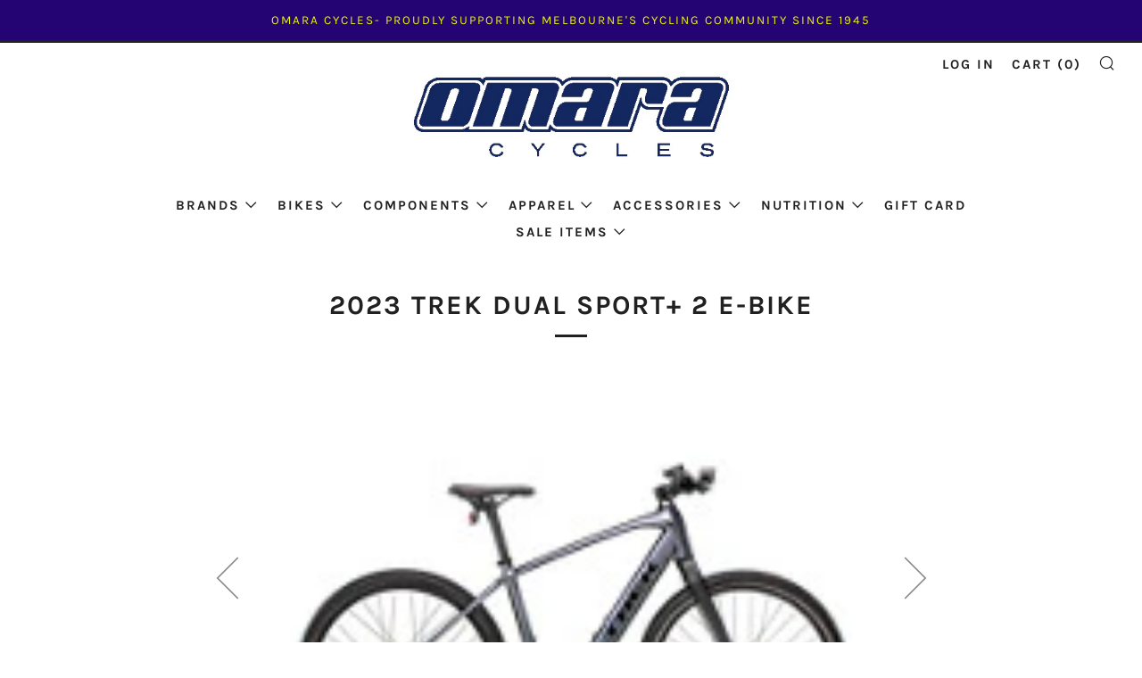

--- FILE ---
content_type: text/html; charset=utf-8
request_url: https://omaracycles.com/products/2022-trek-dual-sport-5
body_size: 28355
content:
<!doctype html>
<!--[if IE 8]><html class="no-js lt-ie9" lang="en"> <![endif]-->
<!--[if IE 9 ]><html class="ie9 no-js"> <![endif]-->
<!--[if (gt IE 9)|!(IE)]><!--> <html class="no-js"> <!--<![endif]-->
<head>
  	<meta charset="utf-8">
  	<meta http-equiv="X-UA-Compatible" content="IE=edge,chrome=1">
  	<meta name="viewport" content="width=device-width, initial-scale=1.0, height=device-height, minimum-scale=1.0, user-scalable=0">
  	<meta name="theme-color" content="#212121">
  	<link rel="canonical" href="https://omaracycles.com/products/2022-trek-dual-sport-5">

  	

  	<!-- Title and description ================================================== -->
  	<title>
  	2023 TREK DUAL SPORT+ 2 E-BIKE &ndash; O&#39;Mara Cycles
  	</title>
  	
  <meta name="keywords" content="melbourne, best, bike, shop, bikeshop, trek, chapter2bikes, cervelo, focus3w1q	, e bike, bayside, victoria, triathlon, road, road bike, commute, commuting, cycle, bicycle, mountain, Thule Car racks, Bike fitting,
                                 Electric Bikes, Road bikes, Mountain bikes, kids bikes, bike service, bicycle, bike mechanic, cycling shoes, bike helmet, bicycle parts, bicycle accessories, cycling apparel, Maap, cycle clothing, premium " />
  		<meta name="description" content="The Dual Sport+ 2 is a lightweight and capable hybrid electric bike that’s designed for adventure on the road and light trails. It has an intuitive and natural feeling pedal-assist system that makes exploring your surroundings more fun and cruising up hills a breeze. Plus, stiff wheels and wide tyres give you confidenc">
  	

  	<!-- /snippets/social-meta-tags.liquid -->


  <meta property="og:type" content="product">
  <meta property="og:title" content="2023 TREK DUAL SPORT+ 2 E-BIKE">
  
    <meta property="og:image" content="http://omaracycles.com/cdn/shop/products/DualSportPlus2_23_35854_A_Primary_grande.jpg?v=1715404797">
    <meta property="og:image:secure_url" content="https://omaracycles.com/cdn/shop/products/DualSportPlus2_23_35854_A_Primary_grande.jpg?v=1715404797">
  
    <meta property="og:image" content="http://omaracycles.com/cdn/shop/products/DualSportPlus2_23_35854_B_Primary_grande.webp?v=1715404797">
    <meta property="og:image:secure_url" content="https://omaracycles.com/cdn/shop/products/DualSportPlus2_23_35854_B_Primary_grande.webp?v=1715404797">
  
    <meta property="og:image" content="http://omaracycles.com/cdn/shop/products/DualSportPlus2_23_35854_B_Alt3_grande.webp?v=1715404797">
    <meta property="og:image:secure_url" content="https://omaracycles.com/cdn/shop/products/DualSportPlus2_23_35854_B_Alt3_grande.webp?v=1715404797">
  
  <meta property="og:description" content="
The Dual Sport+ 2 is a lightweight and capable hybrid electric bike that’s designed for adventure on the road and light trails. It has an intuitive and natural feeling pedal-assist system that makes exploring your surroundings more fun and cruising up hills a breeze. Plus, stiff wheels and wide tyres give you confidence on varied terrain.

SPECIFICATIONS
*spec applies to all sizes unless otherwise noted



Frame 







*Frame

Size: SAlpha Gold Aluminium, internal cable routing, internal battery, rack and mudguard mounts, post mount disc, kickstand mount, 144.5 mm OLD hub motor spacing



Size: M, L, XLAlpha Gold Aluminium, internal cable routing, internal battery, rack and mudguard mounts, flat-mount disc, kickstand mount, 144.5 mm OLD hub motor spacing


Fork
DS+ alloy, internal brake routing, fender mounts, rack mounts, ThruSkew 5mm bolt-on skewer









Wheels







Hub front
Formula DC-20, alloy, 6-bolt, 5x100 mm QR


Hub rear
G2 hub drive motor


Rim
Bontrager Connection, double-wall, 32-hole, 20 mm width, Presta valve


Spokes
14 g stainless steel


Tyre
Bontrager GR0 Comp, wire bead, 60 tpi, 650x50 c


Max tyre size
27.5x2.0&quot; with or without mudguards









Drivetrain







Shifter
Shimano Altus M2010, 9-speed


Rear derailleur
Shimano Altus M2000, long cage


*Crank

Size: S, MProWheel Pro alloy, 42T narrow-wide steel ring, 170 mm length



Size: L, XLProWheel Pro alloy, 42T narrow-wide steel ring, 175 mm length


Bottom bracket
Torque sensor, T47 threaded, 122.5 mm spindle


Cassette
Shimano HG200, 11-36, 9-speed


Chain
KMC X9


Pedal
Bontrager City pedals


Max. chainring size
42T









Components







Saddle
Bontrager Sport


*Seatpost

Size: S, MBontrager alloy, 31.6 mm, 12 mm offset, 330 mm length



Size: L, XLBontrager alloy, 31.6 mm, 12 mm offset, 400 mm length


*Handlebar

Size: S, MBontrager alloy, 31.8 mm, 15 mm rise, 660 mm width



Size: L, XLBontrager alloy, 31.8 mm, 15 mm rise, 690 mm width


Grips
Bontrager XR Endurance Comp, lock-on


*Stem

Size: S, MBontrager Comp, 31.8 mm, Blendr compatible, 7-degree, 90 mm length



Size: L, XLBontrager Comp, 31.8 mm, Blendr compatible, 7-degree, 100 mm length


Brake
Shimano hydraulic disc, MT200 lever, UR300 calliper


Brake rotor
Shimano RT26, 6-bolt,160 mm









Accessories







Battery
250 Wh


Charger
2A, 42V output, 100V–240V AC input


Controller
Bluetooth display


*Light

Size: S, M, L, XLHerrmans MR4, 120-lumen LED



Size: S, M, L, XLSpanninga Solo


Kickstand
Trek Fetch kickstand









Weight







Weight
M - 17.41 kg / 38.39 lbs


Weight limit
This bike has a maximum total weight limit (combined weight of bicycle, rider and cargo) of 136 kg (300 lb).











">
  <meta property="og:price:amount" content="3,399.99">
  <meta property="og:price:currency" content="AUD">

<meta property="og:url" content="https://omaracycles.com/products/2022-trek-dual-sport-5">
<meta property="og:site_name" content="O&#39;Mara Cycles">




  <meta name="twitter:card" content="summary">


  <meta name="twitter:title" content="2023 TREK DUAL SPORT+ 2 E-BIKE">
  <meta name="twitter:description" content="
The Dual Sport+ 2 is a lightweight and capable hybrid electric bike that’s designed for adventure on the road and light trails. It has an intuitive and natural feeling pedal-assist system that makes ">
  <meta name="twitter:image" content="https://omaracycles.com/cdn/shop/products/DualSportPlus2_23_35854_A_Primary_grande.jpg?v=1715404797">
  <meta name="twitter:image:width" content="600">
  <meta name="twitter:image:height" content="600">



  	<!-- CSS ================================================== -->
	<link href="//omaracycles.com/cdn/shop/t/13/assets/main.scss.css?v=159985355576000279311764113948" rel="stylesheet" type="text/css" media="all" />

  	<!-- JS ================================================== -->
  	<script src="//ajax.googleapis.com/ajax/libs/jquery/1.12.4/jquery.min.js" type="text/javascript"></script>
  	<script src="//omaracycles.com/cdn/shop/t/13/assets/plugins-top.js?v=101086442807273091391750471831" type="text/javascript"></script>

  	
  	<script type="text/javascript">
		theme = {};
		theme.t = {};
		theme.map = {};
		theme.cart_ajax = true;
	</script>

	<!-- Header hook for plugins ================================================== -->
  
  <!-- Google Tag Manager -->
<script>(function(w,d,s,l,i){w[l]=w[l]||[];w[l].push({'gtm.start':
new Date().getTime(),event:'gtm.js'});var f=d.getElementsByTagName(s)[0],
j=d.createElement(s),dl=l!='dataLayer'?'&l='+l:'';j.async=true;j.src=
'https://www.googletagmanager.com/gtm.js?id='+i+dl;f.parentNode.insertBefore(j,f);
})(window,document,'script','dataLayer','GTM-KQGHDL9');</script>
<!-- End Google Tag Manager -->
  
  <meta name="p:domain_verify" content="5e3835eeeacf0227441f4c200bc46928"/>
  
  
  	<script>window.performance && window.performance.mark && window.performance.mark('shopify.content_for_header.start');</script><meta name="facebook-domain-verification" content="aiauit9ookx232k94qy6gmwjjoaotz">
<meta id="shopify-digital-wallet" name="shopify-digital-wallet" content="/10521542713/digital_wallets/dialog">
<meta name="shopify-checkout-api-token" content="3405a254b4162e5d8162754f59d47172">
<link rel="alternate" type="application/json+oembed" href="https://omaracycles.com/products/2022-trek-dual-sport-5.oembed">
<script async="async" src="/checkouts/internal/preloads.js?locale=en-AU"></script>
<link rel="preconnect" href="https://shop.app" crossorigin="anonymous">
<script async="async" src="https://shop.app/checkouts/internal/preloads.js?locale=en-AU&shop_id=10521542713" crossorigin="anonymous"></script>
<script id="shopify-features" type="application/json">{"accessToken":"3405a254b4162e5d8162754f59d47172","betas":["rich-media-storefront-analytics"],"domain":"omaracycles.com","predictiveSearch":true,"shopId":10521542713,"locale":"en"}</script>
<script>var Shopify = Shopify || {};
Shopify.shop = "omara-cycles.myshopify.com";
Shopify.locale = "en";
Shopify.currency = {"active":"AUD","rate":"1.0"};
Shopify.country = "AU";
Shopify.theme = {"name":"Aidan Updating","id":126997463086,"schema_name":"Venue","schema_version":"3.5.0","theme_store_id":null,"role":"main"};
Shopify.theme.handle = "null";
Shopify.theme.style = {"id":null,"handle":null};
Shopify.cdnHost = "omaracycles.com/cdn";
Shopify.routes = Shopify.routes || {};
Shopify.routes.root = "/";</script>
<script type="module">!function(o){(o.Shopify=o.Shopify||{}).modules=!0}(window);</script>
<script>!function(o){function n(){var o=[];function n(){o.push(Array.prototype.slice.apply(arguments))}return n.q=o,n}var t=o.Shopify=o.Shopify||{};t.loadFeatures=n(),t.autoloadFeatures=n()}(window);</script>
<script>
  window.ShopifyPay = window.ShopifyPay || {};
  window.ShopifyPay.apiHost = "shop.app\/pay";
  window.ShopifyPay.redirectState = null;
</script>
<script id="shop-js-analytics" type="application/json">{"pageType":"product"}</script>
<script defer="defer" async type="module" src="//omaracycles.com/cdn/shopifycloud/shop-js/modules/v2/client.init-shop-cart-sync_BdyHc3Nr.en.esm.js"></script>
<script defer="defer" async type="module" src="//omaracycles.com/cdn/shopifycloud/shop-js/modules/v2/chunk.common_Daul8nwZ.esm.js"></script>
<script type="module">
  await import("//omaracycles.com/cdn/shopifycloud/shop-js/modules/v2/client.init-shop-cart-sync_BdyHc3Nr.en.esm.js");
await import("//omaracycles.com/cdn/shopifycloud/shop-js/modules/v2/chunk.common_Daul8nwZ.esm.js");

  window.Shopify.SignInWithShop?.initShopCartSync?.({"fedCMEnabled":true,"windoidEnabled":true});

</script>
<script>
  window.Shopify = window.Shopify || {};
  if (!window.Shopify.featureAssets) window.Shopify.featureAssets = {};
  window.Shopify.featureAssets['shop-js'] = {"shop-cart-sync":["modules/v2/client.shop-cart-sync_QYOiDySF.en.esm.js","modules/v2/chunk.common_Daul8nwZ.esm.js"],"init-fed-cm":["modules/v2/client.init-fed-cm_DchLp9rc.en.esm.js","modules/v2/chunk.common_Daul8nwZ.esm.js"],"shop-button":["modules/v2/client.shop-button_OV7bAJc5.en.esm.js","modules/v2/chunk.common_Daul8nwZ.esm.js"],"init-windoid":["modules/v2/client.init-windoid_DwxFKQ8e.en.esm.js","modules/v2/chunk.common_Daul8nwZ.esm.js"],"shop-cash-offers":["modules/v2/client.shop-cash-offers_DWtL6Bq3.en.esm.js","modules/v2/chunk.common_Daul8nwZ.esm.js","modules/v2/chunk.modal_CQq8HTM6.esm.js"],"shop-toast-manager":["modules/v2/client.shop-toast-manager_CX9r1SjA.en.esm.js","modules/v2/chunk.common_Daul8nwZ.esm.js"],"init-shop-email-lookup-coordinator":["modules/v2/client.init-shop-email-lookup-coordinator_UhKnw74l.en.esm.js","modules/v2/chunk.common_Daul8nwZ.esm.js"],"pay-button":["modules/v2/client.pay-button_DzxNnLDY.en.esm.js","modules/v2/chunk.common_Daul8nwZ.esm.js"],"avatar":["modules/v2/client.avatar_BTnouDA3.en.esm.js"],"init-shop-cart-sync":["modules/v2/client.init-shop-cart-sync_BdyHc3Nr.en.esm.js","modules/v2/chunk.common_Daul8nwZ.esm.js"],"shop-login-button":["modules/v2/client.shop-login-button_D8B466_1.en.esm.js","modules/v2/chunk.common_Daul8nwZ.esm.js","modules/v2/chunk.modal_CQq8HTM6.esm.js"],"init-customer-accounts-sign-up":["modules/v2/client.init-customer-accounts-sign-up_C8fpPm4i.en.esm.js","modules/v2/client.shop-login-button_D8B466_1.en.esm.js","modules/v2/chunk.common_Daul8nwZ.esm.js","modules/v2/chunk.modal_CQq8HTM6.esm.js"],"init-shop-for-new-customer-accounts":["modules/v2/client.init-shop-for-new-customer-accounts_CVTO0Ztu.en.esm.js","modules/v2/client.shop-login-button_D8B466_1.en.esm.js","modules/v2/chunk.common_Daul8nwZ.esm.js","modules/v2/chunk.modal_CQq8HTM6.esm.js"],"init-customer-accounts":["modules/v2/client.init-customer-accounts_dRgKMfrE.en.esm.js","modules/v2/client.shop-login-button_D8B466_1.en.esm.js","modules/v2/chunk.common_Daul8nwZ.esm.js","modules/v2/chunk.modal_CQq8HTM6.esm.js"],"shop-follow-button":["modules/v2/client.shop-follow-button_CkZpjEct.en.esm.js","modules/v2/chunk.common_Daul8nwZ.esm.js","modules/v2/chunk.modal_CQq8HTM6.esm.js"],"lead-capture":["modules/v2/client.lead-capture_BntHBhfp.en.esm.js","modules/v2/chunk.common_Daul8nwZ.esm.js","modules/v2/chunk.modal_CQq8HTM6.esm.js"],"checkout-modal":["modules/v2/client.checkout-modal_CfxcYbTm.en.esm.js","modules/v2/chunk.common_Daul8nwZ.esm.js","modules/v2/chunk.modal_CQq8HTM6.esm.js"],"shop-login":["modules/v2/client.shop-login_Da4GZ2H6.en.esm.js","modules/v2/chunk.common_Daul8nwZ.esm.js","modules/v2/chunk.modal_CQq8HTM6.esm.js"],"payment-terms":["modules/v2/client.payment-terms_MV4M3zvL.en.esm.js","modules/v2/chunk.common_Daul8nwZ.esm.js","modules/v2/chunk.modal_CQq8HTM6.esm.js"]};
</script>
<script>(function() {
  var isLoaded = false;
  function asyncLoad() {
    if (isLoaded) return;
    isLoaded = true;
    var urls = ["https:\/\/cdn.adtrace.ai\/facebook-track.js?shop=omara-cycles.myshopify.com"];
    for (var i = 0; i < urls.length; i++) {
      var s = document.createElement('script');
      s.type = 'text/javascript';
      s.async = true;
      s.src = urls[i];
      var x = document.getElementsByTagName('script')[0];
      x.parentNode.insertBefore(s, x);
    }
  };
  if(window.attachEvent) {
    window.attachEvent('onload', asyncLoad);
  } else {
    window.addEventListener('load', asyncLoad, false);
  }
})();</script>
<script id="__st">var __st={"a":10521542713,"offset":39600,"reqid":"c010e646-7cca-4aeb-a54c-2d050a7bcc51-1768959521","pageurl":"omaracycles.com\/products\/2022-trek-dual-sport-5","u":"388438c889ac","p":"product","rtyp":"product","rid":6812310470702};</script>
<script>window.ShopifyPaypalV4VisibilityTracking = true;</script>
<script id="captcha-bootstrap">!function(){'use strict';const t='contact',e='account',n='new_comment',o=[[t,t],['blogs',n],['comments',n],[t,'customer']],c=[[e,'customer_login'],[e,'guest_login'],[e,'recover_customer_password'],[e,'create_customer']],r=t=>t.map((([t,e])=>`form[action*='/${t}']:not([data-nocaptcha='true']) input[name='form_type'][value='${e}']`)).join(','),a=t=>()=>t?[...document.querySelectorAll(t)].map((t=>t.form)):[];function s(){const t=[...o],e=r(t);return a(e)}const i='password',u='form_key',d=['recaptcha-v3-token','g-recaptcha-response','h-captcha-response',i],f=()=>{try{return window.sessionStorage}catch{return}},m='__shopify_v',_=t=>t.elements[u];function p(t,e,n=!1){try{const o=window.sessionStorage,c=JSON.parse(o.getItem(e)),{data:r}=function(t){const{data:e,action:n}=t;return t[m]||n?{data:e,action:n}:{data:t,action:n}}(c);for(const[e,n]of Object.entries(r))t.elements[e]&&(t.elements[e].value=n);n&&o.removeItem(e)}catch(o){console.error('form repopulation failed',{error:o})}}const l='form_type',E='cptcha';function T(t){t.dataset[E]=!0}const w=window,h=w.document,L='Shopify',v='ce_forms',y='captcha';let A=!1;((t,e)=>{const n=(g='f06e6c50-85a8-45c8-87d0-21a2b65856fe',I='https://cdn.shopify.com/shopifycloud/storefront-forms-hcaptcha/ce_storefront_forms_captcha_hcaptcha.v1.5.2.iife.js',D={infoText:'Protected by hCaptcha',privacyText:'Privacy',termsText:'Terms'},(t,e,n)=>{const o=w[L][v],c=o.bindForm;if(c)return c(t,g,e,D).then(n);var r;o.q.push([[t,g,e,D],n]),r=I,A||(h.body.append(Object.assign(h.createElement('script'),{id:'captcha-provider',async:!0,src:r})),A=!0)});var g,I,D;w[L]=w[L]||{},w[L][v]=w[L][v]||{},w[L][v].q=[],w[L][y]=w[L][y]||{},w[L][y].protect=function(t,e){n(t,void 0,e),T(t)},Object.freeze(w[L][y]),function(t,e,n,w,h,L){const[v,y,A,g]=function(t,e,n){const i=e?o:[],u=t?c:[],d=[...i,...u],f=r(d),m=r(i),_=r(d.filter((([t,e])=>n.includes(e))));return[a(f),a(m),a(_),s()]}(w,h,L),I=t=>{const e=t.target;return e instanceof HTMLFormElement?e:e&&e.form},D=t=>v().includes(t);t.addEventListener('submit',(t=>{const e=I(t);if(!e)return;const n=D(e)&&!e.dataset.hcaptchaBound&&!e.dataset.recaptchaBound,o=_(e),c=g().includes(e)&&(!o||!o.value);(n||c)&&t.preventDefault(),c&&!n&&(function(t){try{if(!f())return;!function(t){const e=f();if(!e)return;const n=_(t);if(!n)return;const o=n.value;o&&e.removeItem(o)}(t);const e=Array.from(Array(32),(()=>Math.random().toString(36)[2])).join('');!function(t,e){_(t)||t.append(Object.assign(document.createElement('input'),{type:'hidden',name:u})),t.elements[u].value=e}(t,e),function(t,e){const n=f();if(!n)return;const o=[...t.querySelectorAll(`input[type='${i}']`)].map((({name:t})=>t)),c=[...d,...o],r={};for(const[a,s]of new FormData(t).entries())c.includes(a)||(r[a]=s);n.setItem(e,JSON.stringify({[m]:1,action:t.action,data:r}))}(t,e)}catch(e){console.error('failed to persist form',e)}}(e),e.submit())}));const S=(t,e)=>{t&&!t.dataset[E]&&(n(t,e.some((e=>e===t))),T(t))};for(const o of['focusin','change'])t.addEventListener(o,(t=>{const e=I(t);D(e)&&S(e,y())}));const B=e.get('form_key'),M=e.get(l),P=B&&M;t.addEventListener('DOMContentLoaded',(()=>{const t=y();if(P)for(const e of t)e.elements[l].value===M&&p(e,B);[...new Set([...A(),...v().filter((t=>'true'===t.dataset.shopifyCaptcha))])].forEach((e=>S(e,t)))}))}(h,new URLSearchParams(w.location.search),n,t,e,['guest_login'])})(!0,!0)}();</script>
<script integrity="sha256-4kQ18oKyAcykRKYeNunJcIwy7WH5gtpwJnB7kiuLZ1E=" data-source-attribution="shopify.loadfeatures" defer="defer" src="//omaracycles.com/cdn/shopifycloud/storefront/assets/storefront/load_feature-a0a9edcb.js" crossorigin="anonymous"></script>
<script crossorigin="anonymous" defer="defer" src="//omaracycles.com/cdn/shopifycloud/storefront/assets/shopify_pay/storefront-65b4c6d7.js?v=20250812"></script>
<script data-source-attribution="shopify.dynamic_checkout.dynamic.init">var Shopify=Shopify||{};Shopify.PaymentButton=Shopify.PaymentButton||{isStorefrontPortableWallets:!0,init:function(){window.Shopify.PaymentButton.init=function(){};var t=document.createElement("script");t.src="https://omaracycles.com/cdn/shopifycloud/portable-wallets/latest/portable-wallets.en.js",t.type="module",document.head.appendChild(t)}};
</script>
<script data-source-attribution="shopify.dynamic_checkout.buyer_consent">
  function portableWalletsHideBuyerConsent(e){var t=document.getElementById("shopify-buyer-consent"),n=document.getElementById("shopify-subscription-policy-button");t&&n&&(t.classList.add("hidden"),t.setAttribute("aria-hidden","true"),n.removeEventListener("click",e))}function portableWalletsShowBuyerConsent(e){var t=document.getElementById("shopify-buyer-consent"),n=document.getElementById("shopify-subscription-policy-button");t&&n&&(t.classList.remove("hidden"),t.removeAttribute("aria-hidden"),n.addEventListener("click",e))}window.Shopify?.PaymentButton&&(window.Shopify.PaymentButton.hideBuyerConsent=portableWalletsHideBuyerConsent,window.Shopify.PaymentButton.showBuyerConsent=portableWalletsShowBuyerConsent);
</script>
<script data-source-attribution="shopify.dynamic_checkout.cart.bootstrap">document.addEventListener("DOMContentLoaded",(function(){function t(){return document.querySelector("shopify-accelerated-checkout-cart, shopify-accelerated-checkout")}if(t())Shopify.PaymentButton.init();else{new MutationObserver((function(e,n){t()&&(Shopify.PaymentButton.init(),n.disconnect())})).observe(document.body,{childList:!0,subtree:!0})}}));
</script>
<link id="shopify-accelerated-checkout-styles" rel="stylesheet" media="screen" href="https://omaracycles.com/cdn/shopifycloud/portable-wallets/latest/accelerated-checkout-backwards-compat.css" crossorigin="anonymous">
<style id="shopify-accelerated-checkout-cart">
        #shopify-buyer-consent {
  margin-top: 1em;
  display: inline-block;
  width: 100%;
}

#shopify-buyer-consent.hidden {
  display: none;
}

#shopify-subscription-policy-button {
  background: none;
  border: none;
  padding: 0;
  text-decoration: underline;
  font-size: inherit;
  cursor: pointer;
}

#shopify-subscription-policy-button::before {
  box-shadow: none;
}

      </style>

<script>window.performance && window.performance.mark && window.performance.mark('shopify.content_for_header.end');</script>
   <link rel="stylesheet" type="text/css" href="https://assets.sitescdn.net/answers-search-bar/v1.3/answers.css"></link>
<script src="https://assets.sitescdn.net/answers-search-bar/v1.3/answerstemplates.compiled.min.js" defer></script>
<script>
  function initAnswers() {
    ANSWERS.init({
      apiKey: "REPLACE_API_KEY",
      experienceKey: "REPLACE_EXPERIENCE_KEY",
      experienceVersion: "PRODUCTION",
      locale: "en",
      businessId: "REPLACE_BUSINESS_ID",
      templateBundle: TemplateBundle.default,
      onReady: function() {
        ANSWERS.addComponent("SearchBar", {
          container: ".search-form",
          name: "search-bar",
          redirectUrl: "REPLACE_SEARCH_RESULTS_PAGE_URL",
          placeholderText: "Search...",
        });
      },
    });
  }
</script>
<script src="https://assets.sitescdn.net/answers-search-bar/v1.3/answers.min.js" onload="initAnswers()" defer></script>
<!-- BEGIN app block: shopify://apps/capi-facebook-pixel-meta-api/blocks/facebook-ads-pixels/4ad3004f-fa0b-4587-a4f1-4d8ce89e9fbb -->






    <meta data-adtfp="357400466945294"></meta>




<script>
    window.__adTraceFacebookPaused = ``;
    window.__adTraceFacebookServerSideApiEnabled = `true`;
    window.__adTraceShopifyDomain = `https://omaracycles.com`;
    window.__adTraceIsProductPage = `product`.includes("product");
    window.__adTraceShopCurrency = `AUD`;
    window.__adTraceProductInfo = {
        "id": "6812310470702",
        "name": `2023 TREK DUAL SPORT+ 2 E-BIKE`,
        "price": "3,399.99",
        "url": "/products/2022-trek-dual-sport-5",
        "description": "\u003cdiv class=\"buying-zone__positioning-statement mb-2 pt-2 border-t border-gray-10\" data-mce-fragment=\"1\"\u003e\n\u003cp data-mce-fragment=\"1\" qaid=\"product-positioning-statement\"\u003e\u003cmeta charset=\"utf-8\"\u003e\u003cspan data-mce-fragment=\"1\"\u003eThe Dual Sport+ 2 is a lightweight and capable hybrid electric bike that’s designed for adventure on the road and light trails. It has an intuitive and natural feeling pedal-assist system that makes exploring your surroundings more fun and cruising up hills a breeze. Plus, stiff wheels and wide tyres give you confidence on varied terrain\u003c\/span\u003e.\u003c\/p\u003e\n\u003c\/div\u003e\n\u003ch2\u003eSPECIFICATIONS\u003c\/h2\u003e\n\u003cp\u003e\u003cmeta charset=\"utf-8\"\u003e\u003cspan\u003e*spec applies to all sizes unless otherwise noted\u003c\/span\u003e\u003c\/p\u003e\n\u003csection class=\"grid-container mb-6\" data-magellan-target=\"trekProductSpecificationsComponentBOM\" id=\"trekProductSpecificationsComponentBOM\" data-mce-fragment=\"1\"\u003e\n\u003cdiv data-v-78078950=\"\" data-v-7d081ef6=\"\" name=\"152\" class=\"pdl-collapse-item is-active\"\u003e\n\u003cdiv data-v-78078950=\"\" role=\"tab\" aria-controls=\"pdl-collapse-content-go3ife\" aria-describedby=\"pdl-collapse-content-go3ife\" aria-expanded=\"true\" qaid=\"\"\u003e\n\u003cdiv tabindex=\"0\" data-v-78078950=\"\" id=\"pdl-collapse-head-go3ife\" role=\"button\" class=\"pdl-collapse-item__header is-active flex-row-reverse items-center\"\u003eFrame\u003ci data-v-78078950=\"\" class=\"material-icons pdl-collapse-item__icon is-active\" qaid=\"\"\u003e \u003c\/i\u003e\n\u003c\/div\u003e\n\u003c\/div\u003e\n\u003cdiv data-v-78078950=\"\" id=\"pdl-collapse-content-go3ife\" role=\"tabpanel\" aria-labelledby=\"pdl-collapse-head-go3ife\" class=\"pdl-collapse-item__wrap\" data-old-padding-top=\"\" data-old-padding-bottom=\"\" data-old-overflow=\"\"\u003e\n\u003cdiv data-v-78078950=\"\" class=\"pdl-collapse-item__content\"\u003e\n\u003ctable data-v-7d081ef6=\"\" class=\"sprocket__table spec\"\u003e\n\u003ctbody data-v-7d081ef6=\"\"\u003e\n\u003ctr data-v-7d081ef6=\"\"\u003e\n\u003cth data-v-7d081ef6=\"\" rowspan=\"2\" scope=\"row\"\u003e*Frame\u003c\/th\u003e\n\u003ctd data-v-7d081ef6=\"\"\u003e\n\u003cspan data-v-7d081ef6=\"\"\u003eSize:\u003c\/span\u003e\u003cspan\u003e \u003c\/span\u003eS\u003cbr data-v-7d081ef6=\"\"\u003eAlpha Gold Aluminium, internal cable routing, internal battery, rack and mudguard mounts, post mount disc, kickstand mount, 144.5 mm OLD hub motor spacing\u003c\/td\u003e\n\u003c\/tr\u003e\n\u003ctr data-v-7d081ef6=\"\"\u003e\n\u003ctd data-v-7d081ef6=\"\"\u003e\n\u003cspan data-v-7d081ef6=\"\"\u003eSize:\u003c\/span\u003e\u003cspan\u003e \u003c\/span\u003eM, L, XL\u003cbr data-v-7d081ef6=\"\"\u003eAlpha Gold Aluminium, internal cable routing, internal battery, rack and mudguard mounts, flat-mount disc, kickstand mount, 144.5 mm OLD hub motor spacing\u003c\/td\u003e\n\u003c\/tr\u003e\n\u003ctr data-v-7d081ef6=\"\"\u003e\n\u003cth data-v-7d081ef6=\"\" rowspan=\"1\" scope=\"row\"\u003eFork\u003c\/th\u003e\n\u003ctd data-v-7d081ef6=\"\"\u003eDS+ alloy, internal brake routing, fender mounts, rack mounts, ThruSkew 5mm bolt-on skewer\u003c\/td\u003e\n\u003c\/tr\u003e\n\u003c\/tbody\u003e\n\u003c\/table\u003e\n\u003c\/div\u003e\n\u003c\/div\u003e\n\u003c\/div\u003e\n\u003cdiv data-v-78078950=\"\" data-v-7d081ef6=\"\" name=\"154\" class=\"pdl-collapse-item is-active\"\u003e\n\u003cdiv data-v-78078950=\"\" role=\"tab\" aria-controls=\"pdl-collapse-content-9mh64r\" aria-describedby=\"pdl-collapse-content-9mh64r\" aria-expanded=\"true\" qaid=\"\"\u003e\n\u003cdiv tabindex=\"0\" data-v-78078950=\"\" id=\"pdl-collapse-head-9mh64r\" role=\"button\" class=\"pdl-collapse-item__header is-active flex-row-reverse items-center\"\u003e\n\u003cdiv data-v-78078950=\"\" class=\"flex items-center flex-grow\"\u003eWheels\u003c\/div\u003e\n\u003c\/div\u003e\n\u003c\/div\u003e\n\u003cdiv data-v-78078950=\"\" id=\"pdl-collapse-content-9mh64r\" role=\"tabpanel\" aria-labelledby=\"pdl-collapse-head-9mh64r\" class=\"pdl-collapse-item__wrap\" data-old-padding-top=\"\" data-old-padding-bottom=\"\" data-old-overflow=\"\"\u003e\n\u003cdiv data-v-78078950=\"\" class=\"pdl-collapse-item__content\"\u003e\n\u003ctable data-v-7d081ef6=\"\" class=\"sprocket__table spec\"\u003e\n\u003ctbody data-v-7d081ef6=\"\"\u003e\n\u003ctr data-v-7d081ef6=\"\"\u003e\n\u003cth data-v-7d081ef6=\"\" rowspan=\"1\" scope=\"row\"\u003eHub front\u003c\/th\u003e\n\u003ctd data-v-7d081ef6=\"\"\u003eFormula DC-20, alloy, 6-bolt, 5x100 mm QR\u003c\/td\u003e\n\u003c\/tr\u003e\n\u003ctr data-v-7d081ef6=\"\"\u003e\n\u003cth data-v-7d081ef6=\"\" rowspan=\"1\" scope=\"row\"\u003eHub rear\u003c\/th\u003e\n\u003ctd data-v-7d081ef6=\"\"\u003eG2 hub drive motor\u003c\/td\u003e\n\u003c\/tr\u003e\n\u003ctr data-v-7d081ef6=\"\"\u003e\n\u003cth data-v-7d081ef6=\"\" rowspan=\"1\" scope=\"row\"\u003eRim\u003c\/th\u003e\n\u003ctd data-v-7d081ef6=\"\"\u003eBontrager Connection, double-wall, 32-hole, 20 mm width, Presta valve\u003c\/td\u003e\n\u003c\/tr\u003e\n\u003ctr data-v-7d081ef6=\"\"\u003e\n\u003cth data-v-7d081ef6=\"\" rowspan=\"1\" scope=\"row\"\u003eSpokes\u003c\/th\u003e\n\u003ctd data-v-7d081ef6=\"\"\u003e14 g stainless steel\u003c\/td\u003e\n\u003c\/tr\u003e\n\u003ctr data-v-7d081ef6=\"\"\u003e\n\u003cth data-v-7d081ef6=\"\" rowspan=\"1\" scope=\"row\"\u003eTyre\u003c\/th\u003e\n\u003ctd data-v-7d081ef6=\"\"\u003eBontrager GR0 Comp, wire bead, 60 tpi, 650x50 c\u003c\/td\u003e\n\u003c\/tr\u003e\n\u003ctr data-v-7d081ef6=\"\"\u003e\n\u003cth data-v-7d081ef6=\"\"\u003eMax tyre size\u003c\/th\u003e\n\u003ctd data-v-7d081ef6=\"\"\u003e27.5x2.0\" with or without mudguards\u003c\/td\u003e\n\u003c\/tr\u003e\n\u003c\/tbody\u003e\n\u003c\/table\u003e\n\u003c\/div\u003e\n\u003c\/div\u003e\n\u003c\/div\u003e\n\u003cdiv data-v-78078950=\"\" data-v-7d081ef6=\"\" name=\"156\" class=\"pdl-collapse-item is-active\"\u003e\n\u003cdiv data-v-78078950=\"\" role=\"tab\" aria-controls=\"pdl-collapse-content-v4036\" aria-describedby=\"pdl-collapse-content-v4036\" aria-expanded=\"true\" qaid=\"\"\u003e\n\u003cdiv tabindex=\"0\" data-v-78078950=\"\" id=\"pdl-collapse-head-v4036\" role=\"button\" class=\"pdl-collapse-item__header is-active flex-row-reverse items-center\"\u003e\n\u003cdiv data-v-78078950=\"\" class=\"flex items-center flex-grow\"\u003eDrivetrain\u003c\/div\u003e\n\u003c\/div\u003e\n\u003c\/div\u003e\n\u003cdiv data-v-78078950=\"\" id=\"pdl-collapse-content-v4036\" role=\"tabpanel\" aria-labelledby=\"pdl-collapse-head-v4036\" class=\"pdl-collapse-item__wrap\" data-old-padding-top=\"\" data-old-padding-bottom=\"\" data-old-overflow=\"\"\u003e\n\u003cdiv data-v-78078950=\"\" class=\"pdl-collapse-item__content\"\u003e\n\u003ctable data-v-7d081ef6=\"\" class=\"sprocket__table spec\"\u003e\n\u003ctbody data-v-7d081ef6=\"\"\u003e\n\u003ctr data-v-7d081ef6=\"\"\u003e\n\u003cth data-v-7d081ef6=\"\" rowspan=\"1\" scope=\"row\"\u003eShifter\u003c\/th\u003e\n\u003ctd data-v-7d081ef6=\"\"\u003eShimano Altus M2010, 9-speed\u003c\/td\u003e\n\u003c\/tr\u003e\n\u003ctr data-v-7d081ef6=\"\"\u003e\n\u003cth data-v-7d081ef6=\"\" rowspan=\"1\" scope=\"row\"\u003eRear derailleur\u003c\/th\u003e\n\u003ctd data-v-7d081ef6=\"\"\u003eShimano Altus M2000, long cage\u003c\/td\u003e\n\u003c\/tr\u003e\n\u003ctr data-v-7d081ef6=\"\"\u003e\n\u003cth data-v-7d081ef6=\"\" rowspan=\"2\" scope=\"row\"\u003e*Crank\u003c\/th\u003e\n\u003ctd data-v-7d081ef6=\"\"\u003e\n\u003cspan data-v-7d081ef6=\"\"\u003eSize:\u003c\/span\u003e\u003cspan\u003e \u003c\/span\u003eS, M\u003cbr data-v-7d081ef6=\"\"\u003eProWheel Pro alloy, 42T narrow-wide steel ring, 170 mm length\u003c\/td\u003e\n\u003c\/tr\u003e\n\u003ctr data-v-7d081ef6=\"\"\u003e\n\u003ctd data-v-7d081ef6=\"\"\u003e\n\u003cspan data-v-7d081ef6=\"\"\u003eSize:\u003c\/span\u003e\u003cspan\u003e \u003c\/span\u003eL, XL\u003cbr data-v-7d081ef6=\"\"\u003eProWheel Pro alloy, 42T narrow-wide steel ring, 175 mm length\u003c\/td\u003e\n\u003c\/tr\u003e\n\u003ctr data-v-7d081ef6=\"\"\u003e\n\u003cth data-v-7d081ef6=\"\" rowspan=\"1\" scope=\"row\"\u003eBottom bracket\u003c\/th\u003e\n\u003ctd data-v-7d081ef6=\"\"\u003eTorque sensor, T47 threaded, 122.5 mm spindle\u003c\/td\u003e\n\u003c\/tr\u003e\n\u003ctr data-v-7d081ef6=\"\"\u003e\n\u003cth data-v-7d081ef6=\"\" rowspan=\"1\" scope=\"row\"\u003eCassette\u003c\/th\u003e\n\u003ctd data-v-7d081ef6=\"\"\u003eShimano HG200, 11-36, 9-speed\u003c\/td\u003e\n\u003c\/tr\u003e\n\u003ctr data-v-7d081ef6=\"\"\u003e\n\u003cth data-v-7d081ef6=\"\" rowspan=\"1\" scope=\"row\"\u003eChain\u003c\/th\u003e\n\u003ctd data-v-7d081ef6=\"\"\u003eKMC X9\u003c\/td\u003e\n\u003c\/tr\u003e\n\u003ctr data-v-7d081ef6=\"\"\u003e\n\u003cth data-v-7d081ef6=\"\" rowspan=\"1\" scope=\"row\"\u003ePedal\u003c\/th\u003e\n\u003ctd data-v-7d081ef6=\"\"\u003e\u003ca data-v-7d081ef6=\"\" href=\"https:\/\/www.trekbikes.com\/au\/en_AU\/p\/5254979\"\u003eBontrager City pedals\u003c\/a\u003e\u003c\/td\u003e\n\u003c\/tr\u003e\n\u003ctr data-v-7d081ef6=\"\"\u003e\n\u003cth data-v-7d081ef6=\"\"\u003eMax. chainring size\u003c\/th\u003e\n\u003ctd data-v-7d081ef6=\"\"\u003e42T\u003c\/td\u003e\n\u003c\/tr\u003e\n\u003c\/tbody\u003e\n\u003c\/table\u003e\n\u003c\/div\u003e\n\u003c\/div\u003e\n\u003c\/div\u003e\n\u003cdiv data-v-78078950=\"\" data-v-7d081ef6=\"\" name=\"158\" class=\"pdl-collapse-item is-active\"\u003e\n\u003cdiv data-v-78078950=\"\" role=\"tab\" aria-controls=\"pdl-collapse-content-8zuqk9\" aria-describedby=\"pdl-collapse-content-8zuqk9\" aria-expanded=\"true\" qaid=\"\"\u003e\n\u003cdiv tabindex=\"0\" data-v-78078950=\"\" id=\"pdl-collapse-head-8zuqk9\" role=\"button\" class=\"pdl-collapse-item__header is-active flex-row-reverse items-center\"\u003e\n\u003cdiv data-v-78078950=\"\" class=\"flex items-center flex-grow\"\u003eComponents\u003c\/div\u003e\n\u003c\/div\u003e\n\u003c\/div\u003e\n\u003cdiv data-v-78078950=\"\" id=\"pdl-collapse-content-8zuqk9\" role=\"tabpanel\" aria-labelledby=\"pdl-collapse-head-8zuqk9\" class=\"pdl-collapse-item__wrap\" data-old-padding-top=\"\" data-old-padding-bottom=\"\" data-old-overflow=\"\"\u003e\n\u003cdiv data-v-78078950=\"\" class=\"pdl-collapse-item__content\"\u003e\n\u003ctable data-v-7d081ef6=\"\" class=\"sprocket__table spec\"\u003e\n\u003ctbody data-v-7d081ef6=\"\"\u003e\n\u003ctr data-v-7d081ef6=\"\"\u003e\n\u003cth data-v-7d081ef6=\"\" rowspan=\"1\" scope=\"row\"\u003eSaddle\u003c\/th\u003e\n\u003ctd data-v-7d081ef6=\"\"\u003e\u003ca data-v-7d081ef6=\"\" href=\"https:\/\/www.trekbikes.com\/au\/en_AU\/p\/533016\"\u003eBontrager Sport\u003c\/a\u003e\u003c\/td\u003e\n\u003c\/tr\u003e\n\u003ctr data-v-7d081ef6=\"\"\u003e\n\u003cth data-v-7d081ef6=\"\" rowspan=\"2\" scope=\"row\"\u003e*Seatpost\u003c\/th\u003e\n\u003ctd data-v-7d081ef6=\"\"\u003e\n\u003cspan data-v-7d081ef6=\"\"\u003eSize:\u003c\/span\u003e\u003cspan\u003e \u003c\/span\u003eS, M\u003cbr data-v-7d081ef6=\"\"\u003eBontrager alloy, 31.6 mm, 12 mm offset, 330 mm length\u003c\/td\u003e\n\u003c\/tr\u003e\n\u003ctr data-v-7d081ef6=\"\"\u003e\n\u003ctd data-v-7d081ef6=\"\"\u003e\n\u003cspan data-v-7d081ef6=\"\"\u003eSize:\u003c\/span\u003e\u003cspan\u003e \u003c\/span\u003eL, XL\u003cbr data-v-7d081ef6=\"\"\u003eBontrager alloy, 31.6 mm, 12 mm offset, 400 mm length\u003c\/td\u003e\n\u003c\/tr\u003e\n\u003ctr data-v-7d081ef6=\"\"\u003e\n\u003cth data-v-7d081ef6=\"\" rowspan=\"2\" scope=\"row\"\u003e*Handlebar\u003c\/th\u003e\n\u003ctd data-v-7d081ef6=\"\"\u003e\n\u003cspan data-v-7d081ef6=\"\"\u003eSize:\u003c\/span\u003e\u003cspan\u003e \u003c\/span\u003eS, M\u003cbr data-v-7d081ef6=\"\"\u003eBontrager alloy, 31.8 mm, 15 mm rise, 660 mm width\u003c\/td\u003e\n\u003c\/tr\u003e\n\u003ctr data-v-7d081ef6=\"\"\u003e\n\u003ctd data-v-7d081ef6=\"\"\u003e\n\u003cspan data-v-7d081ef6=\"\"\u003eSize:\u003c\/span\u003e\u003cspan\u003e \u003c\/span\u003eL, XL\u003cbr data-v-7d081ef6=\"\"\u003eBontrager alloy, 31.8 mm, 15 mm rise, 690 mm width\u003c\/td\u003e\n\u003c\/tr\u003e\n\u003ctr data-v-7d081ef6=\"\"\u003e\n\u003cth data-v-7d081ef6=\"\" rowspan=\"1\" scope=\"row\"\u003eGrips\u003c\/th\u003e\n\u003ctd data-v-7d081ef6=\"\"\u003e\u003ca data-v-7d081ef6=\"\" href=\"https:\/\/www.trekbikes.com\/au\/en_AU\/p\/5277814\"\u003eBontrager XR Endurance Comp, lock-on\u003c\/a\u003e\u003c\/td\u003e\n\u003c\/tr\u003e\n\u003ctr data-v-7d081ef6=\"\"\u003e\n\u003cth data-v-7d081ef6=\"\" rowspan=\"2\" scope=\"row\"\u003e*Stem\u003c\/th\u003e\n\u003ctd data-v-7d081ef6=\"\"\u003e\n\u003cspan data-v-7d081ef6=\"\"\u003eSize:\u003c\/span\u003e\u003cspan\u003e \u003c\/span\u003eS, M\u003cbr data-v-7d081ef6=\"\"\u003eBontrager Comp, 31.8 mm, Blendr compatible, 7-degree, 90 mm length\u003c\/td\u003e\n\u003c\/tr\u003e\n\u003ctr data-v-7d081ef6=\"\"\u003e\n\u003ctd data-v-7d081ef6=\"\"\u003e\n\u003cspan data-v-7d081ef6=\"\"\u003eSize:\u003c\/span\u003e\u003cspan\u003e \u003c\/span\u003eL, XL\u003cbr data-v-7d081ef6=\"\"\u003eBontrager Comp, 31.8 mm, Blendr compatible, 7-degree, 100 mm length\u003c\/td\u003e\n\u003c\/tr\u003e\n\u003ctr data-v-7d081ef6=\"\"\u003e\n\u003cth data-v-7d081ef6=\"\" rowspan=\"1\" scope=\"row\"\u003eBrake\u003c\/th\u003e\n\u003ctd data-v-7d081ef6=\"\"\u003eShimano hydraulic disc, MT200 lever, UR300 calliper\u003c\/td\u003e\n\u003c\/tr\u003e\n\u003ctr data-v-7d081ef6=\"\"\u003e\n\u003cth data-v-7d081ef6=\"\" rowspan=\"1\" scope=\"row\"\u003eBrake rotor\u003c\/th\u003e\n\u003ctd data-v-7d081ef6=\"\"\u003eShimano RT26, 6-bolt,160 mm\u003c\/td\u003e\n\u003c\/tr\u003e\n\u003c\/tbody\u003e\n\u003c\/table\u003e\n\u003c\/div\u003e\n\u003c\/div\u003e\n\u003c\/div\u003e\n\u003cdiv data-v-78078950=\"\" data-v-7d081ef6=\"\" name=\"160\" class=\"pdl-collapse-item is-active\"\u003e\n\u003cdiv data-v-78078950=\"\" role=\"tab\" aria-controls=\"pdl-collapse-content-qkmhjp\" aria-describedby=\"pdl-collapse-content-qkmhjp\" aria-expanded=\"true\" qaid=\"\"\u003e\n\u003cdiv tabindex=\"0\" data-v-78078950=\"\" id=\"pdl-collapse-head-qkmhjp\" role=\"button\" class=\"pdl-collapse-item__header is-active flex-row-reverse items-center\"\u003e\n\u003cdiv data-v-78078950=\"\" class=\"flex items-center flex-grow\"\u003eAccessories\u003c\/div\u003e\n\u003c\/div\u003e\n\u003c\/div\u003e\n\u003cdiv data-v-78078950=\"\" id=\"pdl-collapse-content-qkmhjp\" role=\"tabpanel\" aria-labelledby=\"pdl-collapse-head-qkmhjp\" class=\"pdl-collapse-item__wrap\" data-old-padding-top=\"\" data-old-padding-bottom=\"\" data-old-overflow=\"\"\u003e\n\u003cdiv data-v-78078950=\"\" class=\"pdl-collapse-item__content\"\u003e\n\u003ctable data-v-7d081ef6=\"\" class=\"sprocket__table spec\"\u003e\n\u003ctbody data-v-7d081ef6=\"\"\u003e\n\u003ctr data-v-7d081ef6=\"\"\u003e\n\u003cth data-v-7d081ef6=\"\" rowspan=\"1\" scope=\"row\"\u003eBattery\u003c\/th\u003e\n\u003ctd data-v-7d081ef6=\"\"\u003e250 Wh\u003c\/td\u003e\n\u003c\/tr\u003e\n\u003ctr data-v-7d081ef6=\"\"\u003e\n\u003cth data-v-7d081ef6=\"\" rowspan=\"1\" scope=\"row\"\u003eCharger\u003c\/th\u003e\n\u003ctd data-v-7d081ef6=\"\"\u003e2A, 42V output, 100V–240V AC input\u003c\/td\u003e\n\u003c\/tr\u003e\n\u003ctr data-v-7d081ef6=\"\"\u003e\n\u003cth data-v-7d081ef6=\"\" rowspan=\"1\" scope=\"row\"\u003eController\u003c\/th\u003e\n\u003ctd data-v-7d081ef6=\"\"\u003eBluetooth display\u003c\/td\u003e\n\u003c\/tr\u003e\n\u003ctr data-v-7d081ef6=\"\"\u003e\n\u003cth data-v-7d081ef6=\"\" rowspan=\"2\" scope=\"row\"\u003e*Light\u003c\/th\u003e\n\u003ctd data-v-7d081ef6=\"\"\u003e\n\u003cspan data-v-7d081ef6=\"\"\u003eSize:\u003c\/span\u003e\u003cspan\u003e \u003c\/span\u003eS, M, L, XL\u003cbr data-v-7d081ef6=\"\"\u003eHerrmans MR4, 120-lumen LED\u003c\/td\u003e\n\u003c\/tr\u003e\n\u003ctr data-v-7d081ef6=\"\"\u003e\n\u003ctd data-v-7d081ef6=\"\"\u003e\n\u003cspan data-v-7d081ef6=\"\"\u003eSize:\u003c\/span\u003e\u003cspan\u003e \u003c\/span\u003eS, M, L, XL\u003cbr data-v-7d081ef6=\"\"\u003eSpanninga Solo\u003c\/td\u003e\n\u003c\/tr\u003e\n\u003ctr data-v-7d081ef6=\"\"\u003e\n\u003cth data-v-7d081ef6=\"\" rowspan=\"1\" scope=\"row\"\u003eKickstand\u003c\/th\u003e\n\u003ctd data-v-7d081ef6=\"\"\u003eTrek Fetch kickstand\u003c\/td\u003e\n\u003c\/tr\u003e\n\u003c\/tbody\u003e\n\u003c\/table\u003e\n\u003c\/div\u003e\n\u003c\/div\u003e\n\u003c\/div\u003e\n\u003cdiv data-v-78078950=\"\" data-v-7d081ef6=\"\" name=\"162\" class=\"pdl-collapse-item is-active\"\u003e\n\u003cdiv data-v-78078950=\"\" role=\"tab\" aria-controls=\"pdl-collapse-content-ji2uv6\" aria-describedby=\"pdl-collapse-content-ji2uv6\" aria-expanded=\"true\" qaid=\"\"\u003e\n\u003cdiv tabindex=\"0\" data-v-78078950=\"\" id=\"pdl-collapse-head-ji2uv6\" role=\"button\" class=\"pdl-collapse-item__header is-active flex-row-reverse items-center\"\u003e\n\u003cdiv data-v-78078950=\"\" class=\"flex items-center flex-grow\"\u003eWeight\u003c\/div\u003e\n\u003c\/div\u003e\n\u003c\/div\u003e\n\u003cdiv data-v-78078950=\"\" id=\"pdl-collapse-content-ji2uv6\" role=\"tabpanel\" aria-labelledby=\"pdl-collapse-head-ji2uv6\" class=\"pdl-collapse-item__wrap\" data-old-padding-top=\"\" data-old-padding-bottom=\"\" data-old-overflow=\"\"\u003e\n\u003cdiv data-v-78078950=\"\" class=\"pdl-collapse-item__content\"\u003e\n\u003ctable data-v-7d081ef6=\"\" class=\"sprocket__table spec\"\u003e\n\u003ctbody data-v-7d081ef6=\"\"\u003e\n\u003ctr data-v-7d081ef6=\"\"\u003e\n\u003cth data-v-7d081ef6=\"\"\u003eWeight\u003c\/th\u003e\n\u003ctd data-v-7d081ef6=\"\"\u003eM - 17.41 kg \/ 38.39 lbs\u003c\/td\u003e\n\u003c\/tr\u003e\n\u003ctr data-v-7d081ef6=\"\"\u003e\n\u003cth data-v-7d081ef6=\"\"\u003eWeight limit\u003c\/th\u003e\n\u003ctd data-v-7d081ef6=\"\"\u003eThis bike has a maximum total weight limit (combined weight of bicycle, rider and cargo) of 136 kg (300 lb).\u003c\/td\u003e\n\u003c\/tr\u003e\n\u003c\/tbody\u003e\n\u003c\/table\u003e\n\u003c\/div\u003e\n\u003c\/div\u003e\n\u003c\/div\u003e\n\u003cdiv data-t=\"ahm6kd-t\" role=\"tablist\" class=\"sprocket__accordion accordion\" data-allow-all-closed=\"true\" data-multi-expand=\"true\" data-accordion=\"\" data-mce-fragment=\"1\"\u003e\n\u003cdiv class=\"accordion-item is-active\" data-accordion-item=\"\" data-mce-fragment=\"1\"\u003e\n\u003ca aria-selected=\"true\" aria-expanded=\"true\" role=\"tab\" aria-controls=\"wc9iht-accordion\" class=\"accordion-title\" href=\"https:\/\/www.trekbikes.com\/au\/en_AU\/bikes\/hybrid-bikes\/dual-sport-bikes\/dual-sport\/dual-sport-3\/p\/35104\/?colorCode=black#\" data-mce-fragment=\"1\" data-mce-href=\"https:\/\/www.trekbikes.com\/au\/en_AU\/bikes\/hybrid-bikes\/dual-sport-bikes\/dual-sport\/dual-sport-3\/p\/35104\/?colorCode=black#\"\u003e\u003c\/a\u003e\u003cbr\u003e\n\u003c\/div\u003e\n\u003c\/div\u003e\n\u003c\/section\u003e",
        "image": "//omaracycles.com/cdn/shop/products/DualSportPlus2_23_35854_A_Primary.jpg?v=1715404797"
    };
    
</script>
<!-- END app block --><script src="https://cdn.shopify.com/extensions/15956640-5fbd-4282-a77e-c39c9c2d6136/facebook-instagram-pixels-at-90/assets/facebook-pixel.js" type="text/javascript" defer="defer"></script>
<link href="https://monorail-edge.shopifysvc.com" rel="dns-prefetch">
<script>(function(){if ("sendBeacon" in navigator && "performance" in window) {try {var session_token_from_headers = performance.getEntriesByType('navigation')[0].serverTiming.find(x => x.name == '_s').description;} catch {var session_token_from_headers = undefined;}var session_cookie_matches = document.cookie.match(/_shopify_s=([^;]*)/);var session_token_from_cookie = session_cookie_matches && session_cookie_matches.length === 2 ? session_cookie_matches[1] : "";var session_token = session_token_from_headers || session_token_from_cookie || "";function handle_abandonment_event(e) {var entries = performance.getEntries().filter(function(entry) {return /monorail-edge.shopifysvc.com/.test(entry.name);});if (!window.abandonment_tracked && entries.length === 0) {window.abandonment_tracked = true;var currentMs = Date.now();var navigation_start = performance.timing.navigationStart;var payload = {shop_id: 10521542713,url: window.location.href,navigation_start,duration: currentMs - navigation_start,session_token,page_type: "product"};window.navigator.sendBeacon("https://monorail-edge.shopifysvc.com/v1/produce", JSON.stringify({schema_id: "online_store_buyer_site_abandonment/1.1",payload: payload,metadata: {event_created_at_ms: currentMs,event_sent_at_ms: currentMs}}));}}window.addEventListener('pagehide', handle_abandonment_event);}}());</script>
<script id="web-pixels-manager-setup">(function e(e,d,r,n,o){if(void 0===o&&(o={}),!Boolean(null===(a=null===(i=window.Shopify)||void 0===i?void 0:i.analytics)||void 0===a?void 0:a.replayQueue)){var i,a;window.Shopify=window.Shopify||{};var t=window.Shopify;t.analytics=t.analytics||{};var s=t.analytics;s.replayQueue=[],s.publish=function(e,d,r){return s.replayQueue.push([e,d,r]),!0};try{self.performance.mark("wpm:start")}catch(e){}var l=function(){var e={modern:/Edge?\/(1{2}[4-9]|1[2-9]\d|[2-9]\d{2}|\d{4,})\.\d+(\.\d+|)|Firefox\/(1{2}[4-9]|1[2-9]\d|[2-9]\d{2}|\d{4,})\.\d+(\.\d+|)|Chrom(ium|e)\/(9{2}|\d{3,})\.\d+(\.\d+|)|(Maci|X1{2}).+ Version\/(15\.\d+|(1[6-9]|[2-9]\d|\d{3,})\.\d+)([,.]\d+|)( \(\w+\)|)( Mobile\/\w+|) Safari\/|Chrome.+OPR\/(9{2}|\d{3,})\.\d+\.\d+|(CPU[ +]OS|iPhone[ +]OS|CPU[ +]iPhone|CPU IPhone OS|CPU iPad OS)[ +]+(15[._]\d+|(1[6-9]|[2-9]\d|\d{3,})[._]\d+)([._]\d+|)|Android:?[ /-](13[3-9]|1[4-9]\d|[2-9]\d{2}|\d{4,})(\.\d+|)(\.\d+|)|Android.+Firefox\/(13[5-9]|1[4-9]\d|[2-9]\d{2}|\d{4,})\.\d+(\.\d+|)|Android.+Chrom(ium|e)\/(13[3-9]|1[4-9]\d|[2-9]\d{2}|\d{4,})\.\d+(\.\d+|)|SamsungBrowser\/([2-9]\d|\d{3,})\.\d+/,legacy:/Edge?\/(1[6-9]|[2-9]\d|\d{3,})\.\d+(\.\d+|)|Firefox\/(5[4-9]|[6-9]\d|\d{3,})\.\d+(\.\d+|)|Chrom(ium|e)\/(5[1-9]|[6-9]\d|\d{3,})\.\d+(\.\d+|)([\d.]+$|.*Safari\/(?![\d.]+ Edge\/[\d.]+$))|(Maci|X1{2}).+ Version\/(10\.\d+|(1[1-9]|[2-9]\d|\d{3,})\.\d+)([,.]\d+|)( \(\w+\)|)( Mobile\/\w+|) Safari\/|Chrome.+OPR\/(3[89]|[4-9]\d|\d{3,})\.\d+\.\d+|(CPU[ +]OS|iPhone[ +]OS|CPU[ +]iPhone|CPU IPhone OS|CPU iPad OS)[ +]+(10[._]\d+|(1[1-9]|[2-9]\d|\d{3,})[._]\d+)([._]\d+|)|Android:?[ /-](13[3-9]|1[4-9]\d|[2-9]\d{2}|\d{4,})(\.\d+|)(\.\d+|)|Mobile Safari.+OPR\/([89]\d|\d{3,})\.\d+\.\d+|Android.+Firefox\/(13[5-9]|1[4-9]\d|[2-9]\d{2}|\d{4,})\.\d+(\.\d+|)|Android.+Chrom(ium|e)\/(13[3-9]|1[4-9]\d|[2-9]\d{2}|\d{4,})\.\d+(\.\d+|)|Android.+(UC? ?Browser|UCWEB|U3)[ /]?(15\.([5-9]|\d{2,})|(1[6-9]|[2-9]\d|\d{3,})\.\d+)\.\d+|SamsungBrowser\/(5\.\d+|([6-9]|\d{2,})\.\d+)|Android.+MQ{2}Browser\/(14(\.(9|\d{2,})|)|(1[5-9]|[2-9]\d|\d{3,})(\.\d+|))(\.\d+|)|K[Aa][Ii]OS\/(3\.\d+|([4-9]|\d{2,})\.\d+)(\.\d+|)/},d=e.modern,r=e.legacy,n=navigator.userAgent;return n.match(d)?"modern":n.match(r)?"legacy":"unknown"}(),u="modern"===l?"modern":"legacy",c=(null!=n?n:{modern:"",legacy:""})[u],f=function(e){return[e.baseUrl,"/wpm","/b",e.hashVersion,"modern"===e.buildTarget?"m":"l",".js"].join("")}({baseUrl:d,hashVersion:r,buildTarget:u}),m=function(e){var d=e.version,r=e.bundleTarget,n=e.surface,o=e.pageUrl,i=e.monorailEndpoint;return{emit:function(e){var a=e.status,t=e.errorMsg,s=(new Date).getTime(),l=JSON.stringify({metadata:{event_sent_at_ms:s},events:[{schema_id:"web_pixels_manager_load/3.1",payload:{version:d,bundle_target:r,page_url:o,status:a,surface:n,error_msg:t},metadata:{event_created_at_ms:s}}]});if(!i)return console&&console.warn&&console.warn("[Web Pixels Manager] No Monorail endpoint provided, skipping logging."),!1;try{return self.navigator.sendBeacon.bind(self.navigator)(i,l)}catch(e){}var u=new XMLHttpRequest;try{return u.open("POST",i,!0),u.setRequestHeader("Content-Type","text/plain"),u.send(l),!0}catch(e){return console&&console.warn&&console.warn("[Web Pixels Manager] Got an unhandled error while logging to Monorail."),!1}}}}({version:r,bundleTarget:l,surface:e.surface,pageUrl:self.location.href,monorailEndpoint:e.monorailEndpoint});try{o.browserTarget=l,function(e){var d=e.src,r=e.async,n=void 0===r||r,o=e.onload,i=e.onerror,a=e.sri,t=e.scriptDataAttributes,s=void 0===t?{}:t,l=document.createElement("script"),u=document.querySelector("head"),c=document.querySelector("body");if(l.async=n,l.src=d,a&&(l.integrity=a,l.crossOrigin="anonymous"),s)for(var f in s)if(Object.prototype.hasOwnProperty.call(s,f))try{l.dataset[f]=s[f]}catch(e){}if(o&&l.addEventListener("load",o),i&&l.addEventListener("error",i),u)u.appendChild(l);else{if(!c)throw new Error("Did not find a head or body element to append the script");c.appendChild(l)}}({src:f,async:!0,onload:function(){if(!function(){var e,d;return Boolean(null===(d=null===(e=window.Shopify)||void 0===e?void 0:e.analytics)||void 0===d?void 0:d.initialized)}()){var d=window.webPixelsManager.init(e)||void 0;if(d){var r=window.Shopify.analytics;r.replayQueue.forEach((function(e){var r=e[0],n=e[1],o=e[2];d.publishCustomEvent(r,n,o)})),r.replayQueue=[],r.publish=d.publishCustomEvent,r.visitor=d.visitor,r.initialized=!0}}},onerror:function(){return m.emit({status:"failed",errorMsg:"".concat(f," has failed to load")})},sri:function(e){var d=/^sha384-[A-Za-z0-9+/=]+$/;return"string"==typeof e&&d.test(e)}(c)?c:"",scriptDataAttributes:o}),m.emit({status:"loading"})}catch(e){m.emit({status:"failed",errorMsg:(null==e?void 0:e.message)||"Unknown error"})}}})({shopId: 10521542713,storefrontBaseUrl: "https://omaracycles.com",extensionsBaseUrl: "https://extensions.shopifycdn.com/cdn/shopifycloud/web-pixels-manager",monorailEndpoint: "https://monorail-edge.shopifysvc.com/unstable/produce_batch",surface: "storefront-renderer",enabledBetaFlags: ["2dca8a86"],webPixelsConfigList: [{"id":"236781614","configuration":"{\"config\":\"{\\\"pixel_id\\\":\\\"G-4V1K0SK0PE\\\",\\\"gtag_events\\\":[{\\\"type\\\":\\\"purchase\\\",\\\"action_label\\\":\\\"G-4V1K0SK0PE\\\"},{\\\"type\\\":\\\"page_view\\\",\\\"action_label\\\":\\\"G-4V1K0SK0PE\\\"},{\\\"type\\\":\\\"view_item\\\",\\\"action_label\\\":\\\"G-4V1K0SK0PE\\\"},{\\\"type\\\":\\\"search\\\",\\\"action_label\\\":\\\"G-4V1K0SK0PE\\\"},{\\\"type\\\":\\\"add_to_cart\\\",\\\"action_label\\\":\\\"G-4V1K0SK0PE\\\"},{\\\"type\\\":\\\"begin_checkout\\\",\\\"action_label\\\":\\\"G-4V1K0SK0PE\\\"},{\\\"type\\\":\\\"add_payment_info\\\",\\\"action_label\\\":\\\"G-4V1K0SK0PE\\\"}],\\\"enable_monitoring_mode\\\":false}\"}","eventPayloadVersion":"v1","runtimeContext":"OPEN","scriptVersion":"b2a88bafab3e21179ed38636efcd8a93","type":"APP","apiClientId":1780363,"privacyPurposes":[],"dataSharingAdjustments":{"protectedCustomerApprovalScopes":["read_customer_address","read_customer_email","read_customer_name","read_customer_personal_data","read_customer_phone"]}},{"id":"16351278","configuration":"{\"myshopifyDomain\":\"omara-cycles.myshopify.com\",\"fallbackTrackingEnabled\":\"0\",\"storeUsesCashOnDelivery\":\"false\"}","eventPayloadVersion":"v1","runtimeContext":"STRICT","scriptVersion":"5c0f1926339ad61df65a4737e07d8842","type":"APP","apiClientId":1326022657,"privacyPurposes":["ANALYTICS","MARKETING","SALE_OF_DATA"],"dataSharingAdjustments":{"protectedCustomerApprovalScopes":["read_customer_personal_data"]}},{"id":"34668590","eventPayloadVersion":"v1","runtimeContext":"LAX","scriptVersion":"1","type":"CUSTOM","privacyPurposes":["MARKETING"],"name":"Meta pixel (migrated)"},{"id":"shopify-app-pixel","configuration":"{}","eventPayloadVersion":"v1","runtimeContext":"STRICT","scriptVersion":"0450","apiClientId":"shopify-pixel","type":"APP","privacyPurposes":["ANALYTICS","MARKETING"]},{"id":"shopify-custom-pixel","eventPayloadVersion":"v1","runtimeContext":"LAX","scriptVersion":"0450","apiClientId":"shopify-pixel","type":"CUSTOM","privacyPurposes":["ANALYTICS","MARKETING"]}],isMerchantRequest: false,initData: {"shop":{"name":"O'Mara Cycles","paymentSettings":{"currencyCode":"AUD"},"myshopifyDomain":"omara-cycles.myshopify.com","countryCode":"AU","storefrontUrl":"https:\/\/omaracycles.com"},"customer":null,"cart":null,"checkout":null,"productVariants":[{"price":{"amount":3399.99,"currencyCode":"AUD"},"product":{"title":"2023 TREK DUAL SPORT+ 2 E-BIKE","vendor":"OMARA CYCLES","id":"6812310470702","untranslatedTitle":"2023 TREK DUAL SPORT+ 2 E-BIKE","url":"\/products\/2022-trek-dual-sport-5","type":"BIKE"},"id":"39964791832622","image":{"src":"\/\/omaracycles.com\/cdn\/shop\/products\/DualSportPlus2_23_35854_A_Primary.jpg?v=1715404797"},"sku":null,"title":"S \/ HEX BLUE","untranslatedTitle":"S \/ HEX BLUE"},{"price":{"amount":3399.99,"currencyCode":"AUD"},"product":{"title":"2023 TREK DUAL SPORT+ 2 E-BIKE","vendor":"OMARA CYCLES","id":"6812310470702","untranslatedTitle":"2023 TREK DUAL SPORT+ 2 E-BIKE","url":"\/products\/2022-trek-dual-sport-5","type":"BIKE"},"id":"39964791865390","image":{"src":"\/\/omaracycles.com\/cdn\/shop\/products\/DualSportPlus2_23_35854_A_Primary.jpg?v=1715404797"},"sku":null,"title":"S \/ GLACTIC GREY","untranslatedTitle":"S \/ GLACTIC GREY"},{"price":{"amount":3399.99,"currencyCode":"AUD"},"product":{"title":"2023 TREK DUAL SPORT+ 2 E-BIKE","vendor":"OMARA CYCLES","id":"6812310470702","untranslatedTitle":"2023 TREK DUAL SPORT+ 2 E-BIKE","url":"\/products\/2022-trek-dual-sport-5","type":"BIKE"},"id":"39964791898158","image":{"src":"\/\/omaracycles.com\/cdn\/shop\/products\/DualSportPlus2_23_35854_A_Primary.jpg?v=1715404797"},"sku":null,"title":"M \/ HEX BLUE","untranslatedTitle":"M \/ HEX BLUE"},{"price":{"amount":3399.99,"currencyCode":"AUD"},"product":{"title":"2023 TREK DUAL SPORT+ 2 E-BIKE","vendor":"OMARA CYCLES","id":"6812310470702","untranslatedTitle":"2023 TREK DUAL SPORT+ 2 E-BIKE","url":"\/products\/2022-trek-dual-sport-5","type":"BIKE"},"id":"39964791930926","image":{"src":"\/\/omaracycles.com\/cdn\/shop\/products\/DualSportPlus2_23_35854_A_Primary.jpg?v=1715404797"},"sku":null,"title":"M \/ GLACTIC GREY","untranslatedTitle":"M \/ GLACTIC GREY"},{"price":{"amount":3399.99,"currencyCode":"AUD"},"product":{"title":"2023 TREK DUAL SPORT+ 2 E-BIKE","vendor":"OMARA CYCLES","id":"6812310470702","untranslatedTitle":"2023 TREK DUAL SPORT+ 2 E-BIKE","url":"\/products\/2022-trek-dual-sport-5","type":"BIKE"},"id":"39964791963694","image":{"src":"\/\/omaracycles.com\/cdn\/shop\/products\/DualSportPlus2_23_35854_A_Primary.jpg?v=1715404797"},"sku":null,"title":"L \/ HEX BLUE","untranslatedTitle":"L \/ HEX BLUE"},{"price":{"amount":3399.99,"currencyCode":"AUD"},"product":{"title":"2023 TREK DUAL SPORT+ 2 E-BIKE","vendor":"OMARA CYCLES","id":"6812310470702","untranslatedTitle":"2023 TREK DUAL SPORT+ 2 E-BIKE","url":"\/products\/2022-trek-dual-sport-5","type":"BIKE"},"id":"39964791996462","image":{"src":"\/\/omaracycles.com\/cdn\/shop\/products\/DualSportPlus2_23_35854_A_Primary.jpg?v=1715404797"},"sku":null,"title":"L \/ GLACTIC GREY","untranslatedTitle":"L \/ GLACTIC GREY"},{"price":{"amount":3399.99,"currencyCode":"AUD"},"product":{"title":"2023 TREK DUAL SPORT+ 2 E-BIKE","vendor":"OMARA CYCLES","id":"6812310470702","untranslatedTitle":"2023 TREK DUAL SPORT+ 2 E-BIKE","url":"\/products\/2022-trek-dual-sport-5","type":"BIKE"},"id":"39964792029230","image":{"src":"\/\/omaracycles.com\/cdn\/shop\/products\/DualSportPlus2_23_35854_A_Primary.jpg?v=1715404797"},"sku":null,"title":"XL \/ HEX BLUE","untranslatedTitle":"XL \/ HEX BLUE"},{"price":{"amount":3399.99,"currencyCode":"AUD"},"product":{"title":"2023 TREK DUAL SPORT+ 2 E-BIKE","vendor":"OMARA CYCLES","id":"6812310470702","untranslatedTitle":"2023 TREK DUAL SPORT+ 2 E-BIKE","url":"\/products\/2022-trek-dual-sport-5","type":"BIKE"},"id":"39964792061998","image":{"src":"\/\/omaracycles.com\/cdn\/shop\/products\/DualSportPlus2_23_35854_A_Primary.jpg?v=1715404797"},"sku":null,"title":"XL \/ GLACTIC GREY","untranslatedTitle":"XL \/ GLACTIC GREY"}],"purchasingCompany":null},},"https://omaracycles.com/cdn","fcfee988w5aeb613cpc8e4bc33m6693e112",{"modern":"","legacy":""},{"shopId":"10521542713","storefrontBaseUrl":"https:\/\/omaracycles.com","extensionBaseUrl":"https:\/\/extensions.shopifycdn.com\/cdn\/shopifycloud\/web-pixels-manager","surface":"storefront-renderer","enabledBetaFlags":"[\"2dca8a86\"]","isMerchantRequest":"false","hashVersion":"fcfee988w5aeb613cpc8e4bc33m6693e112","publish":"custom","events":"[[\"page_viewed\",{}],[\"product_viewed\",{\"productVariant\":{\"price\":{\"amount\":3399.99,\"currencyCode\":\"AUD\"},\"product\":{\"title\":\"2023 TREK DUAL SPORT+ 2 E-BIKE\",\"vendor\":\"OMARA CYCLES\",\"id\":\"6812310470702\",\"untranslatedTitle\":\"2023 TREK DUAL SPORT+ 2 E-BIKE\",\"url\":\"\/products\/2022-trek-dual-sport-5\",\"type\":\"BIKE\"},\"id\":\"39964791996462\",\"image\":{\"src\":\"\/\/omaracycles.com\/cdn\/shop\/products\/DualSportPlus2_23_35854_A_Primary.jpg?v=1715404797\"},\"sku\":null,\"title\":\"L \/ GLACTIC GREY\",\"untranslatedTitle\":\"L \/ GLACTIC GREY\"}}]]"});</script><script>
  window.ShopifyAnalytics = window.ShopifyAnalytics || {};
  window.ShopifyAnalytics.meta = window.ShopifyAnalytics.meta || {};
  window.ShopifyAnalytics.meta.currency = 'AUD';
  var meta = {"product":{"id":6812310470702,"gid":"gid:\/\/shopify\/Product\/6812310470702","vendor":"OMARA CYCLES","type":"BIKE","handle":"2022-trek-dual-sport-5","variants":[{"id":39964791832622,"price":339999,"name":"2023 TREK DUAL SPORT+ 2 E-BIKE - S \/ HEX BLUE","public_title":"S \/ HEX BLUE","sku":null},{"id":39964791865390,"price":339999,"name":"2023 TREK DUAL SPORT+ 2 E-BIKE - S \/ GLACTIC GREY","public_title":"S \/ GLACTIC GREY","sku":null},{"id":39964791898158,"price":339999,"name":"2023 TREK DUAL SPORT+ 2 E-BIKE - M \/ HEX BLUE","public_title":"M \/ HEX BLUE","sku":null},{"id":39964791930926,"price":339999,"name":"2023 TREK DUAL SPORT+ 2 E-BIKE - M \/ GLACTIC GREY","public_title":"M \/ GLACTIC GREY","sku":null},{"id":39964791963694,"price":339999,"name":"2023 TREK DUAL SPORT+ 2 E-BIKE - L \/ HEX BLUE","public_title":"L \/ HEX BLUE","sku":null},{"id":39964791996462,"price":339999,"name":"2023 TREK DUAL SPORT+ 2 E-BIKE - L \/ GLACTIC GREY","public_title":"L \/ GLACTIC GREY","sku":null},{"id":39964792029230,"price":339999,"name":"2023 TREK DUAL SPORT+ 2 E-BIKE - XL \/ HEX BLUE","public_title":"XL \/ HEX BLUE","sku":null},{"id":39964792061998,"price":339999,"name":"2023 TREK DUAL SPORT+ 2 E-BIKE - XL \/ GLACTIC GREY","public_title":"XL \/ GLACTIC GREY","sku":null}],"remote":false},"page":{"pageType":"product","resourceType":"product","resourceId":6812310470702,"requestId":"c010e646-7cca-4aeb-a54c-2d050a7bcc51-1768959521"}};
  for (var attr in meta) {
    window.ShopifyAnalytics.meta[attr] = meta[attr];
  }
</script>
<script class="analytics">
  (function () {
    var customDocumentWrite = function(content) {
      var jquery = null;

      if (window.jQuery) {
        jquery = window.jQuery;
      } else if (window.Checkout && window.Checkout.$) {
        jquery = window.Checkout.$;
      }

      if (jquery) {
        jquery('body').append(content);
      }
    };

    var hasLoggedConversion = function(token) {
      if (token) {
        return document.cookie.indexOf('loggedConversion=' + token) !== -1;
      }
      return false;
    }

    var setCookieIfConversion = function(token) {
      if (token) {
        var twoMonthsFromNow = new Date(Date.now());
        twoMonthsFromNow.setMonth(twoMonthsFromNow.getMonth() + 2);

        document.cookie = 'loggedConversion=' + token + '; expires=' + twoMonthsFromNow;
      }
    }

    var trekkie = window.ShopifyAnalytics.lib = window.trekkie = window.trekkie || [];
    if (trekkie.integrations) {
      return;
    }
    trekkie.methods = [
      'identify',
      'page',
      'ready',
      'track',
      'trackForm',
      'trackLink'
    ];
    trekkie.factory = function(method) {
      return function() {
        var args = Array.prototype.slice.call(arguments);
        args.unshift(method);
        trekkie.push(args);
        return trekkie;
      };
    };
    for (var i = 0; i < trekkie.methods.length; i++) {
      var key = trekkie.methods[i];
      trekkie[key] = trekkie.factory(key);
    }
    trekkie.load = function(config) {
      trekkie.config = config || {};
      trekkie.config.initialDocumentCookie = document.cookie;
      var first = document.getElementsByTagName('script')[0];
      var script = document.createElement('script');
      script.type = 'text/javascript';
      script.onerror = function(e) {
        var scriptFallback = document.createElement('script');
        scriptFallback.type = 'text/javascript';
        scriptFallback.onerror = function(error) {
                var Monorail = {
      produce: function produce(monorailDomain, schemaId, payload) {
        var currentMs = new Date().getTime();
        var event = {
          schema_id: schemaId,
          payload: payload,
          metadata: {
            event_created_at_ms: currentMs,
            event_sent_at_ms: currentMs
          }
        };
        return Monorail.sendRequest("https://" + monorailDomain + "/v1/produce", JSON.stringify(event));
      },
      sendRequest: function sendRequest(endpointUrl, payload) {
        // Try the sendBeacon API
        if (window && window.navigator && typeof window.navigator.sendBeacon === 'function' && typeof window.Blob === 'function' && !Monorail.isIos12()) {
          var blobData = new window.Blob([payload], {
            type: 'text/plain'
          });

          if (window.navigator.sendBeacon(endpointUrl, blobData)) {
            return true;
          } // sendBeacon was not successful

        } // XHR beacon

        var xhr = new XMLHttpRequest();

        try {
          xhr.open('POST', endpointUrl);
          xhr.setRequestHeader('Content-Type', 'text/plain');
          xhr.send(payload);
        } catch (e) {
          console.log(e);
        }

        return false;
      },
      isIos12: function isIos12() {
        return window.navigator.userAgent.lastIndexOf('iPhone; CPU iPhone OS 12_') !== -1 || window.navigator.userAgent.lastIndexOf('iPad; CPU OS 12_') !== -1;
      }
    };
    Monorail.produce('monorail-edge.shopifysvc.com',
      'trekkie_storefront_load_errors/1.1',
      {shop_id: 10521542713,
      theme_id: 126997463086,
      app_name: "storefront",
      context_url: window.location.href,
      source_url: "//omaracycles.com/cdn/s/trekkie.storefront.cd680fe47e6c39ca5d5df5f0a32d569bc48c0f27.min.js"});

        };
        scriptFallback.async = true;
        scriptFallback.src = '//omaracycles.com/cdn/s/trekkie.storefront.cd680fe47e6c39ca5d5df5f0a32d569bc48c0f27.min.js';
        first.parentNode.insertBefore(scriptFallback, first);
      };
      script.async = true;
      script.src = '//omaracycles.com/cdn/s/trekkie.storefront.cd680fe47e6c39ca5d5df5f0a32d569bc48c0f27.min.js';
      first.parentNode.insertBefore(script, first);
    };
    trekkie.load(
      {"Trekkie":{"appName":"storefront","development":false,"defaultAttributes":{"shopId":10521542713,"isMerchantRequest":null,"themeId":126997463086,"themeCityHash":"6399110434302187490","contentLanguage":"en","currency":"AUD","eventMetadataId":"35fb2f69-f937-4618-8b1b-32487f5ab97d"},"isServerSideCookieWritingEnabled":true,"monorailRegion":"shop_domain","enabledBetaFlags":["65f19447"]},"Session Attribution":{},"S2S":{"facebookCapiEnabled":false,"source":"trekkie-storefront-renderer","apiClientId":580111}}
    );

    var loaded = false;
    trekkie.ready(function() {
      if (loaded) return;
      loaded = true;

      window.ShopifyAnalytics.lib = window.trekkie;

      var originalDocumentWrite = document.write;
      document.write = customDocumentWrite;
      try { window.ShopifyAnalytics.merchantGoogleAnalytics.call(this); } catch(error) {};
      document.write = originalDocumentWrite;

      window.ShopifyAnalytics.lib.page(null,{"pageType":"product","resourceType":"product","resourceId":6812310470702,"requestId":"c010e646-7cca-4aeb-a54c-2d050a7bcc51-1768959521","shopifyEmitted":true});

      var match = window.location.pathname.match(/checkouts\/(.+)\/(thank_you|post_purchase)/)
      var token = match? match[1]: undefined;
      if (!hasLoggedConversion(token)) {
        setCookieIfConversion(token);
        window.ShopifyAnalytics.lib.track("Viewed Product",{"currency":"AUD","variantId":39964791832622,"productId":6812310470702,"productGid":"gid:\/\/shopify\/Product\/6812310470702","name":"2023 TREK DUAL SPORT+ 2 E-BIKE - S \/ HEX BLUE","price":"3399.99","sku":null,"brand":"OMARA CYCLES","variant":"S \/ HEX BLUE","category":"BIKE","nonInteraction":true,"remote":false},undefined,undefined,{"shopifyEmitted":true});
      window.ShopifyAnalytics.lib.track("monorail:\/\/trekkie_storefront_viewed_product\/1.1",{"currency":"AUD","variantId":39964791832622,"productId":6812310470702,"productGid":"gid:\/\/shopify\/Product\/6812310470702","name":"2023 TREK DUAL SPORT+ 2 E-BIKE - S \/ HEX BLUE","price":"3399.99","sku":null,"brand":"OMARA CYCLES","variant":"S \/ HEX BLUE","category":"BIKE","nonInteraction":true,"remote":false,"referer":"https:\/\/omaracycles.com\/products\/2022-trek-dual-sport-5"});
      }
    });


        var eventsListenerScript = document.createElement('script');
        eventsListenerScript.async = true;
        eventsListenerScript.src = "//omaracycles.com/cdn/shopifycloud/storefront/assets/shop_events_listener-3da45d37.js";
        document.getElementsByTagName('head')[0].appendChild(eventsListenerScript);

})();</script>
  <script>
  if (!window.ga || (window.ga && typeof window.ga !== 'function')) {
    window.ga = function ga() {
      (window.ga.q = window.ga.q || []).push(arguments);
      if (window.Shopify && window.Shopify.analytics && typeof window.Shopify.analytics.publish === 'function') {
        window.Shopify.analytics.publish("ga_stub_called", {}, {sendTo: "google_osp_migration"});
      }
      console.error("Shopify's Google Analytics stub called with:", Array.from(arguments), "\nSee https://help.shopify.com/manual/promoting-marketing/pixels/pixel-migration#google for more information.");
    };
    if (window.Shopify && window.Shopify.analytics && typeof window.Shopify.analytics.publish === 'function') {
      window.Shopify.analytics.publish("ga_stub_initialized", {}, {sendTo: "google_osp_migration"});
    }
  }
</script>
<script
  defer
  src="https://omaracycles.com/cdn/shopifycloud/perf-kit/shopify-perf-kit-3.0.4.min.js"
  data-application="storefront-renderer"
  data-shop-id="10521542713"
  data-render-region="gcp-us-central1"
  data-page-type="product"
  data-theme-instance-id="126997463086"
  data-theme-name="Venue"
  data-theme-version="3.5.0"
  data-monorail-region="shop_domain"
  data-resource-timing-sampling-rate="10"
  data-shs="true"
  data-shs-beacon="true"
  data-shs-export-with-fetch="true"
  data-shs-logs-sample-rate="1"
  data-shs-beacon-endpoint="https://omaracycles.com/api/collect"
></script>
</head>  

<body id="2023-trek-dual-sport-2-e-bike" class="template-product" >
	<script type="text/javascript">
		//loading class for animations
		document.body.className += ' ' + 'theme-loading';
	</script>

	<div id="shopify-section-mobile-drawer" class="shopify-section js-section__mobile-draw"><div class="mobile-draw mobile-draw--dark u-bg-accent js-menu-draw mfp-hide">
    <nav class="mobile-draw__nav mobile-nav">
        <ul class="mobile-nav__items o-list-bare">

            
                
                <li class="mobile-nav__item mobile-nav__item--sub" aria-has-popup="true" aria-expanded="false" aria-controls="mobile-sub-1">
                    <a href="#mobile-sub-1" class="mobile-nav__link mobile-nav__link--sub js-toggle-trigger">BRANDS</a>

                    
                        <div class="mobile-nav__sub js-toggle-target" id="mobile-sub-1">
                            <ul class="mobile-nav__sub__items o-list-bare">
                                
                                
                                    <li class="mobile-nav__sub__item" aria-has-popup="true" aria-expanded="false" aria-controls="mobile-sub-t-1-1">
                                        <a href="/collections/bontrager" class="mobile-nav__sub__link">BONTRAGER</a>

                                        

                                    </li>
                                
                                    <li class="mobile-nav__sub__item" aria-has-popup="true" aria-expanded="false" aria-controls="mobile-sub-t-1-2">
                                        <a href="/collections/cervelo" class="mobile-nav__sub__link">CERVELO</a>

                                        

                                    </li>
                                
                                    <li class="mobile-nav__sub__item" aria-has-popup="true" aria-expanded="false" aria-controls="mobile-sub-t-1-3">
                                        <a href="/collections/fox" class="mobile-nav__sub__link">FOX</a>

                                        

                                    </li>
                                
                                    <li class="mobile-nav__sub__item" aria-has-popup="true" aria-expanded="false" aria-controls="mobile-sub-t-1-4">
                                        <a href="/collections/giro" class="mobile-nav__sub__link">GIRO</a>

                                        

                                    </li>
                                
                                    <li class="mobile-nav__sub__item" aria-has-popup="true" aria-expanded="false" aria-controls="mobile-sub-t-1-5">
                                        <a href="/collections/kask" class="mobile-nav__sub__link">KASK</a>

                                        

                                    </li>
                                
                                    <li class="mobile-nav__sub__item" aria-has-popup="true" aria-expanded="false" aria-controls="mobile-sub-t-1-6">
                                        <a href="/collections/maap" class="mobile-nav__sub__link">MAAP</a>

                                        

                                    </li>
                                
                                    <li class="mobile-nav__sub__item" aria-has-popup="true" aria-expanded="false" aria-controls="mobile-sub-t-1-7">
                                        <a href="/collections/pillar" class="mobile-nav__sub__link">PILLAR</a>

                                        

                                    </li>
                                
                                    <li class="mobile-nav__sub__item" aria-has-popup="true" aria-expanded="false" aria-controls="mobile-sub-t-1-8">
                                        <a href="/collections/scott/SCOTT" class="mobile-nav__sub__link">SCOTT</a>

                                        

                                    </li>
                                
                                    <li class="mobile-nav__sub__item" aria-has-popup="true" aria-expanded="false" aria-controls="mobile-sub-t-1-9">
                                        <a href="/collections/sis" class="mobile-nav__sub__link">SIS</a>

                                        

                                    </li>
                                
                                    <li class="mobile-nav__sub__item" aria-has-popup="true" aria-expanded="false" aria-controls="mobile-sub-t-1-10">
                                        <a href="/collections/theraguns" class="mobile-nav__sub__link">THERABODY</a>

                                        

                                    </li>
                                
                                    <li class="mobile-nav__sub__item" aria-has-popup="true" aria-expanded="false" aria-controls="mobile-sub-t-1-11">
                                        <a href="/collections/trek" class="mobile-nav__sub__link">TREK</a>

                                        

                                    </li>
                                
                                    <li class="mobile-nav__sub__item" aria-has-popup="true" aria-expanded="false" aria-controls="mobile-sub-t-1-12">
                                        <a href="/collections/wahoo" class="mobile-nav__sub__link">WAHOO</a>

                                        

                                    </li>
                                
                                    <li class="mobile-nav__sub__item" aria-has-popup="true" aria-expanded="false" aria-controls="mobile-sub-t-1-13">
                                        <a href="/collections/styrkr" class="mobile-nav__sub__link">STYRKR</a>

                                        

                                    </li>
                                
                                    <li class="mobile-nav__sub__item" aria-has-popup="true" aria-expanded="false" aria-controls="mobile-sub-t-1-14">
                                        <a href="/collections/dt-swiss" class="mobile-nav__sub__link">DT SWISS</a>

                                        

                                    </li>
                                
                                    <li class="mobile-nav__sub__item" aria-has-popup="true" aria-expanded="false" aria-controls="mobile-sub-t-1-15">
                                        <a href="/collections/precision-hydration" class="mobile-nav__sub__link">PRECISION FUEL &amp; HYDRATION</a>

                                        

                                    </li>
                                
                            </ul>
                        </div>
                    
                </li>
            
                
                <li class="mobile-nav__item mobile-nav__item--sub" aria-has-popup="true" aria-expanded="false" aria-controls="mobile-sub-2">
                    <a href="#mobile-sub-2" class="mobile-nav__link mobile-nav__link--sub js-toggle-trigger">BIKES</a>

                    
                        <div class="mobile-nav__sub js-toggle-target" id="mobile-sub-2">
                            <ul class="mobile-nav__sub__items o-list-bare">
                                
                                
                                    <li class="mobile-nav__sub__item" aria-has-popup="true" aria-expanded="false" aria-controls="mobile-sub-t-2-1">
                                        <a href="/collections/road" class="mobile-nav__sub__link">ROAD</a>

                                        

                                    </li>
                                
                                    <li class="mobile-nav__sub__item" aria-has-popup="true" aria-expanded="false" aria-controls="mobile-sub-t-2-2">
                                        <a href="/collections/gravel" class="mobile-nav__sub__link">GRAVEL</a>

                                        

                                    </li>
                                
                                    <li class="mobile-nav__sub__item" aria-has-popup="true" aria-expanded="false" aria-controls="mobile-sub-t-2-3">
                                        <a href="/collections/triathlon" class="mobile-nav__sub__link">TRIATHLON</a>

                                        

                                    </li>
                                
                                    <li class="mobile-nav__sub__item" aria-has-popup="true" aria-expanded="false" aria-controls="mobile-sub-t-2-4">
                                        <a href="/collections/mountain-bike" class="mobile-nav__sub__link">MOUNTAIN</a>

                                        

                                    </li>
                                
                                    <li class="mobile-nav__sub__item" aria-has-popup="true" aria-expanded="false" aria-controls="mobile-sub-t-2-5">
                                        <a href="/collections/urban" class="mobile-nav__sub__link">FITNESS &amp; COMMUTING</a>

                                        

                                    </li>
                                
                                    <li class="mobile-nav__sub__item" aria-has-popup="true" aria-expanded="false" aria-controls="mobile-sub-t-2-6">
                                        <a href="/collections/e-bike" class="mobile-nav__sub__link">E-BIKE</a>

                                        

                                    </li>
                                
                                    <li class="mobile-nav__sub__item" aria-has-popup="true" aria-expanded="false" aria-controls="mobile-sub-t-2-7">
                                        <a href="/collections/kids" class="mobile-nav__sub__link">KIDS</a>

                                        

                                    </li>
                                
                            </ul>
                        </div>
                    
                </li>
            
                
                <li class="mobile-nav__item mobile-nav__item--sub" aria-has-popup="true" aria-expanded="false" aria-controls="mobile-sub-3">
                    <a href="#mobile-sub-3" class="mobile-nav__link mobile-nav__link--sub js-toggle-trigger">COMPONENTS</a>

                    
                        <div class="mobile-nav__sub js-toggle-target" id="mobile-sub-3">
                            <ul class="mobile-nav__sub__items o-list-bare">
                                
                                
                                    <li class="mobile-nav__sub__item" aria-has-popup="true" aria-expanded="false" aria-controls="mobile-sub-t-3-1">
                                        <a href="/collections/power-meters" class="mobile-nav__sub__link">POWER METERS</a>

                                        

                                    </li>
                                
                                    <li class="mobile-nav__sub__item" aria-has-popup="true" aria-expanded="false" aria-controls="mobile-sub-t-3-2">
                                        <a href="/collections/pedals" class="mobile-nav__sub__link">PEDALS</a>

                                        

                                    </li>
                                
                                    <li class="mobile-nav__sub__item" aria-has-popup="true" aria-expanded="false" aria-controls="mobile-sub-t-3-3">
                                        <a href="/collections/handlebars-1" class="mobile-nav__sub__link">HANDLEBARS</a>

                                        

                                    </li>
                                
                                    <li class="mobile-nav__sub__item" aria-has-popup="true" aria-expanded="false" aria-controls="mobile-sub-t-3-4">
                                        <a href="https://omaracycles.com/collections/stems" class="mobile-nav__sub__link">STEMS</a>

                                        

                                    </li>
                                
                                    <li class="mobile-nav__sub__item" aria-has-popup="true" aria-expanded="false" aria-controls="mobile-sub-t-3-5">
                                        <a href="/collections/saddles" class="mobile-nav__sub__link">SADDLES</a>

                                        

                                    </li>
                                
                                    <li class="mobile-nav__sub__item" aria-has-popup="true" aria-expanded="false" aria-controls="mobile-sub-t-3-6">
                                        <a href="https://omaracycles.com/collections/seat-posts-droppers" class="mobile-nav__sub__link">SEAT POSTS &amp; DROPPERS</a>

                                        

                                    </li>
                                
                                    <li class="mobile-nav__sub__item" aria-has-popup="true" aria-expanded="false" aria-controls="mobile-sub-t-3-7">
                                        <a href="/collections/tyres-1" class="mobile-nav__sub__link">TYRES</a>

                                        

                                    </li>
                                
                                    <li class="mobile-nav__sub__item" aria-has-popup="true" aria-expanded="false" aria-controls="mobile-sub-t-3-8">
                                        <a href="/collections/wheels" class="mobile-nav__sub__link">WHEELS</a>

                                        

                                    </li>
                                
                            </ul>
                        </div>
                    
                </li>
            
                
                <li class="mobile-nav__item mobile-nav__item--sub" aria-has-popup="true" aria-expanded="false" aria-controls="mobile-sub-4">
                    <a href="#mobile-sub-4" class="mobile-nav__link mobile-nav__link--sub js-toggle-trigger">APPAREL</a>

                    
                        <div class="mobile-nav__sub js-toggle-target" id="mobile-sub-4">
                            <ul class="mobile-nav__sub__items o-list-bare">
                                
                                
                                    <li class="mobile-nav__sub__item" aria-has-popup="true" aria-expanded="false" aria-controls="mobile-sub-t-4-1">
                                        <a href="/collections/cycling-caps" class="mobile-nav__sub__link">CYCLING CAPS</a>

                                        

                                    </li>
                                
                                    <li class="mobile-nav__sub__item" aria-has-popup="true" aria-expanded="false" aria-controls="mobile-sub-t-4-2">
                                        <a href="/collections/gloves" class="mobile-nav__sub__link">GLOVES</a>

                                        

                                    </li>
                                
                                    <li class="mobile-nav__sub__item" aria-has-popup="true" aria-expanded="false" aria-controls="mobile-sub-t-4-3">
                                        <a href="/collections/helmets/HELMETS" class="mobile-nav__sub__link">HELMETS</a>

                                        

                                    </li>
                                
                                    <li class="mobile-nav__sub__item" aria-has-popup="true" aria-expanded="false" aria-controls="mobile-sub-t-4-4">
                                        <a href="/collections/long-sleeve-jerseys-and-jackets" class="mobile-nav__sub__link">LONG SLEEVE JERSEYS AND JACKETS</a>

                                        

                                    </li>
                                
                                    <li class="mobile-nav__sub__item" aria-has-popup="true" aria-expanded="false" aria-controls="mobile-sub-t-4-5">
                                        <a href="/collections/maap-kit" class="mobile-nav__sub__link">MAAP KIT</a>

                                        

                                    </li>
                                
                                    <li class="mobile-nav__sub__item" aria-has-popup="true" aria-expanded="false" aria-controls="mobile-sub-t-4-6">
                                        <a href="/collections/team-kit" class="mobile-nav__sub__link">TEAM KIT</a>

                                        

                                    </li>
                                
                                    <li class="mobile-nav__sub__item" aria-has-popup="true" aria-expanded="false" aria-controls="mobile-sub-t-4-7">
                                        <a href="/collections/shoes" class="mobile-nav__sub__link">SHOES</a>

                                        

                                    </li>
                                
                                    <li class="mobile-nav__sub__item" aria-has-popup="true" aria-expanded="false" aria-controls="mobile-sub-t-4-8">
                                        <a href="/collections/sunglasses" class="mobile-nav__sub__link">SUNGLASSES</a>

                                        

                                    </li>
                                
                                    <li class="mobile-nav__sub__item" aria-has-popup="true" aria-expanded="false" aria-controls="mobile-sub-t-4-9">
                                        <a href="/collections/socks" class="mobile-nav__sub__link">SOCKS</a>

                                        

                                    </li>
                                
                                    <li class="mobile-nav__sub__item" aria-has-popup="true" aria-expanded="false" aria-controls="mobile-sub-t-4-10">
                                        <a href="/collections/womens" class="mobile-nav__sub__link">WOMENS</a>

                                        

                                    </li>
                                
                                    <li class="mobile-nav__sub__item" aria-has-popup="true" aria-expanded="false" aria-controls="mobile-sub-t-4-11">
                                        <a href="/collections/mtb-clothing-protection" class="mobile-nav__sub__link">MTB CLOTHING &amp; PROTECTION</a>

                                        

                                    </li>
                                
                            </ul>
                        </div>
                    
                </li>
            
                
                <li class="mobile-nav__item mobile-nav__item--sub" aria-has-popup="true" aria-expanded="false" aria-controls="mobile-sub-5">
                    <a href="#mobile-sub-5" class="mobile-nav__link mobile-nav__link--sub js-toggle-trigger">ACCESSORIES</a>

                    
                        <div class="mobile-nav__sub js-toggle-target" id="mobile-sub-5">
                            <ul class="mobile-nav__sub__items o-list-bare">
                                
                                
                                    <li class="mobile-nav__sub__item" aria-has-popup="true" aria-expanded="false" aria-controls="mobile-sub-t-5-1">
                                        <a href="/collections/view-all-accessories/ACCESSORIES" class="mobile-nav__sub__link">VIEW ALL ACCESSORIES </a>

                                        

                                    </li>
                                
                                    <li class="mobile-nav__sub__item" aria-has-popup="true" aria-expanded="false" aria-controls="mobile-sub-t-5-2">
                                        <a href="/collections/bicycle-bells" class="mobile-nav__sub__link">BICYCLE BELLS </a>

                                        

                                    </li>
                                
                                    <li class="mobile-nav__sub__item" aria-has-popup="true" aria-expanded="false" aria-controls="mobile-sub-t-5-3">
                                        <a href="/collections/bike-computers" class="mobile-nav__sub__link">BIKE COMPUTERS</a>

                                        

                                    </li>
                                
                                    <li class="mobile-nav__sub__item" aria-has-popup="true" aria-expanded="false" aria-controls="mobile-sub-t-5-4">
                                        <a href="/collections/brompton-1" class="mobile-nav__sub__link">BROMPTON</a>

                                        

                                    </li>
                                
                                    <li class="mobile-nav__sub__item" aria-has-popup="true" aria-expanded="false" aria-controls="mobile-sub-t-5-5">
                                        <a href="/collections/water-bottle-cages" class="mobile-nav__sub__link">CAGES</a>

                                        

                                    </li>
                                
                                    <li class="mobile-nav__sub__item" aria-has-popup="true" aria-expanded="false" aria-controls="mobile-sub-t-5-6">
                                        <a href="/collections/drink-bottles" class="mobile-nav__sub__link">DRINK BOTTLES</a>

                                        

                                    </li>
                                
                                    <li class="mobile-nav__sub__item" aria-has-popup="true" aria-expanded="false" aria-controls="mobile-sub-t-5-7">
                                        <a href="/collections/grips" class="mobile-nav__sub__link">GRIPS</a>

                                        

                                    </li>
                                
                                    <li class="mobile-nav__sub__item" aria-has-popup="true" aria-expanded="false" aria-controls="mobile-sub-t-5-8">
                                        <a href="/collections/lights" class="mobile-nav__sub__link">LIGHTS</a>

                                        

                                    </li>
                                
                                    <li class="mobile-nav__sub__item" aria-has-popup="true" aria-expanded="false" aria-controls="mobile-sub-t-5-9">
                                        <a href="/collections/locks" class="mobile-nav__sub__link">LOCKS</a>

                                        

                                    </li>
                                
                                    <li class="mobile-nav__sub__item mobile-nav__sub__item--sub" aria-has-popup="true" aria-expanded="false" aria-controls="mobile-sub-t-5-10">
                                        <a href="#mobile-sub-t-5-10" class="mobile-nav__sub__link mobile-nav__sub__link--t js-toggle-trigger">MAINTENANCE</a>

                                        
                                            <div class="mobile-nav__sub-t js-toggle-target" id="mobile-sub-t-5-10">
                                                <ul class="mobile-nav__sub-t__items o-list-bare">
                                                    
                                                    
                                                        <li class="mobile-nav__sub-t__item">
                                                            <a href="/collections/view-all-maintenance" class="mobile-nav__sub-t__link">VIEW ALL MAINTENANCE</a>
                                                        </li>
                                                    
                                                        <li class="mobile-nav__sub-t__item">
                                                            <a href="/collections/muc-off/MUC-OFF" class="mobile-nav__sub-t__link">MUC-OFF</a>
                                                        </li>
                                                    
                                                        <li class="mobile-nav__sub-t__item">
                                                            <a href="/collections/pumps" class="mobile-nav__sub-t__link">PUMPS</a>
                                                        </li>
                                                    
                                                        <li class="mobile-nav__sub-t__item">
                                                            <a href="/collections/tools" class="mobile-nav__sub-t__link">TOOLS</a>
                                                        </li>
                                                    

                                                </ul>
                                            </div>
                                        

                                    </li>
                                
                                    <li class="mobile-nav__sub__item" aria-has-popup="true" aria-expanded="false" aria-controls="mobile-sub-t-5-11">
                                        <a href="/collections/mounts" class="mobile-nav__sub__link">MOUNTS</a>

                                        

                                    </li>
                                
                                    <li class="mobile-nav__sub__item" aria-has-popup="true" aria-expanded="false" aria-controls="mobile-sub-t-5-12">
                                        <a href="/collections/pumps" class="mobile-nav__sub__link">PUMPS</a>

                                        

                                    </li>
                                
                                    <li class="mobile-nav__sub__item" aria-has-popup="true" aria-expanded="false" aria-controls="mobile-sub-t-5-13">
                                        <a href="/collections/sunglasses" class="mobile-nav__sub__link">SUNGLASSES</a>

                                        

                                    </li>
                                
                                    <li class="mobile-nav__sub__item" aria-has-popup="true" aria-expanded="false" aria-controls="mobile-sub-t-5-14">
                                        <a href="/collections/tape" class="mobile-nav__sub__link">TAPE</a>

                                        

                                    </li>
                                
                                    <li class="mobile-nav__sub__item" aria-has-popup="true" aria-expanded="false" aria-controls="mobile-sub-t-5-15">
                                        <a href="/collections/kickstands" class="mobile-nav__sub__link">KICKSTANDS</a>

                                        

                                    </li>
                                
                            </ul>
                        </div>
                    
                </li>
            
                
                <li class="mobile-nav__item mobile-nav__item--sub" aria-has-popup="true" aria-expanded="false" aria-controls="mobile-sub-6">
                    <a href="#mobile-sub-6" class="mobile-nav__link mobile-nav__link--sub js-toggle-trigger">NUTRITION</a>

                    
                        <div class="mobile-nav__sub js-toggle-target" id="mobile-sub-6">
                            <ul class="mobile-nav__sub__items o-list-bare">
                                
                                
                                    <li class="mobile-nav__sub__item" aria-has-popup="true" aria-expanded="false" aria-controls="mobile-sub-t-6-1">
                                        <a href="/collections/nutrition" class="mobile-nav__sub__link">VIEW ALL NUTRITION</a>

                                        

                                    </li>
                                
                                    <li class="mobile-nav__sub__item" aria-has-popup="true" aria-expanded="false" aria-controls="mobile-sub-t-6-2">
                                        <a href="/collections/clif" class="mobile-nav__sub__link">CLIF</a>

                                        

                                    </li>
                                
                                    <li class="mobile-nav__sub__item" aria-has-popup="true" aria-expanded="false" aria-controls="mobile-sub-t-6-3">
                                        <a href="/collections/ems-power-cookies" class="mobile-nav__sub__link">EM&#39;S POWER COOKIES</a>

                                        

                                    </li>
                                
                                    <li class="mobile-nav__sub__item" aria-has-popup="true" aria-expanded="false" aria-controls="mobile-sub-t-6-4">
                                        <a href="/collections/endura" class="mobile-nav__sub__link">ENDURA</a>

                                        

                                    </li>
                                
                                    <li class="mobile-nav__sub__item" aria-has-popup="true" aria-expanded="false" aria-controls="mobile-sub-t-6-5">
                                        <a href="/collections/gu" class="mobile-nav__sub__link">GU</a>

                                        

                                    </li>
                                
                                    <li class="mobile-nav__sub__item" aria-has-popup="true" aria-expanded="false" aria-controls="mobile-sub-t-6-6">
                                        <a href="/collections/sis" class="mobile-nav__sub__link">SIS</a>

                                        

                                    </li>
                                
                                    <li class="mobile-nav__sub__item" aria-has-popup="true" aria-expanded="false" aria-controls="mobile-sub-t-6-7">
                                        <a href="/collections/skratch-labs" class="mobile-nav__sub__link">SKRATCH LABS</a>

                                        

                                    </li>
                                
                                    <li class="mobile-nav__sub__item" aria-has-popup="true" aria-expanded="false" aria-controls="mobile-sub-t-6-8">
                                        <a href="/collections/pillar" class="mobile-nav__sub__link">PILLAR</a>

                                        

                                    </li>
                                
                                    <li class="mobile-nav__sub__item" aria-has-popup="true" aria-expanded="false" aria-controls="mobile-sub-t-6-9">
                                        <a href="/collections/styrkr" class="mobile-nav__sub__link">STYRKR</a>

                                        

                                    </li>
                                
                                    <li class="mobile-nav__sub__item" aria-has-popup="true" aria-expanded="false" aria-controls="mobile-sub-t-6-10">
                                        <a href="/collections/modex" class="mobile-nav__sub__link">MODEX</a>

                                        

                                    </li>
                                
                                    <li class="mobile-nav__sub__item" aria-has-popup="true" aria-expanded="false" aria-controls="mobile-sub-t-6-11">
                                        <a href="/collections/precision-hydration" class="mobile-nav__sub__link">PRECISION FUEL &amp; HYDRATION</a>

                                        

                                    </li>
                                
                            </ul>
                        </div>
                    
                </li>
            
                
                <li class="mobile-nav__item">
                    <a href="/products/omara-cycles-gift-card" class="mobile-nav__link">GIFT CARD</a>

                    
                </li>
            
                
                <li class="mobile-nav__item mobile-nav__item--sub" aria-has-popup="true" aria-expanded="false" aria-controls="mobile-sub-8">
                    <a href="#mobile-sub-8" class="mobile-nav__link mobile-nav__link--sub js-toggle-trigger">SALE ITEMS</a>

                    
                        <div class="mobile-nav__sub js-toggle-target" id="mobile-sub-8">
                            <ul class="mobile-nav__sub__items o-list-bare">
                                
                                
                                    <li class="mobile-nav__sub__item" aria-has-popup="true" aria-expanded="false" aria-controls="mobile-sub-t-8-1">
                                        <a href="/collections/spring-mtb-sale" class="mobile-nav__sub__link">MOUNTAIN BIKES</a>

                                        

                                    </li>
                                
                                    <li class="mobile-nav__sub__item" aria-has-popup="true" aria-expanded="false" aria-controls="mobile-sub-t-8-2">
                                        <a href="/collections/wheels-2" class="mobile-nav__sub__link">WHEELS</a>

                                        

                                    </li>
                                
                                    <li class="mobile-nav__sub__item" aria-has-popup="true" aria-expanded="false" aria-controls="mobile-sub-t-8-3">
                                        <a href="/collections/e-bike-sale" class="mobile-nav__sub__link">E-BIKES</a>

                                        

                                    </li>
                                
                            </ul>
                        </div>
                    
                </li>
            

            
                
                    <li class="mobile-nav__item">
                        <a href="/account/login" class="mobile-nav__link">Log in</a>
                    </li>
                
            
        </ul>
    </nav>

    
        <div class="mobile-draw__search mobile-search">
            <form action="/search" method="get" class="mobile-search__form" role="search">
                <input type="hidden" name="type" value="product,article,page">
                <input type="search" name="q" class="mobile-search__input" value="" aria-label="Search our store..." placeholder="Search our store...">
                <button type="submit" class="mobile-search__submit">
                    <i class="icon icon--search" aria-hidden="true"></i>
                    <span class="icon-fallback__text">Search</span>
                </button>
            </form>
        </div>
    

    <div class="mobile-draw__footer mobile-footer">
        
            <div class="mobile-footer__contact">
                
                    <h4 class="mobile-footer__title">Contact</h4>
                
                
                    <p class="mobile-footer__text"><a href="tel:(03) 9583 1068" class="mobile-footer__text-link">(03) 9583 1068</a></p>
                    
                
                    <p class="mobile-footer__text"><a href="mailto:sales@omaracycles.com.au" class="mobile-footer__text-link">sales@omaracycles.com.au</a></p>
                
            </div>
        
        
            <ul class="mobile-footer__social-items o-list-bare">
                
                    <li class="mobile-footer__social-item">
                        <a href="https://www.facebook.com/omaracycles.shop/?ref=aymt_homepage_panel" class="mobile-footer__social-link icon-fallback" target="_blank">
                            <i class="icon icon--facebook" aria-hidden="true"></i>
                            <span class="icon-fallback__text">Facebook</span>
                        </a>
                    </li>
                
                
                
                
                    <li class="mobile-footer__social-item">
                        <a href="https://www.instagram.com/omaracycles/" class="mobile-footer__social-link icon-fallback" target="_blank">
                            <i class="icon icon--instagram" aria-hidden="true"></i>
                            <span class="icon-fallback__text">Instagram</span>
                        </a>
                    </li>
                
                
                
                
                
                
                
                
            </ul>
        
    </div>

    
</div>

</div>
	<div id="shopify-section-header" class="shopify-section js-section__header"><style type="text/css">
    
    .header__logo {width: 400px}
    
    .announcement {
        background-color: #240373;
    }
    .announcement__text,
    .announcement__text.rte a {
        color: #eaf608;
    }
    .announcement__text.rte a {
        border-color: #eaf608;
    }
    
</style>


    
        
        <a href="/collections" class="announcement__link">
        
            <div class="announcement">
                <p class="announcement__text">omara cycles- proudly supporting melbourne&#39;s cycling community since 1945</p>
            </div>
        
        </a>
        
    

<header role="banner" id="top" class="header js-header header--center header--stripe" data-section-id="header" data-section-type="header-section">
    
    
        <div class="header-stripe"></div>
    

    <div class="header__logo u-flex u-flex--middle u-flex--center">
        
            <div class="header__logo-wrapper js-main-logo" itemscope itemtype="http://schema.org/Organization">
        
            
                <a href="/" itemprop="url" class="header__logo-link">
                    
                    <img src="//omaracycles.com/cdn/shop/files/OMARA_NAVY_LOGO_DECLAN_800x.jpg?v=1613191382" class="header__logo-img" alt="O&#39;Mara Cycles" itemprop="logo">
                </a>
            
        
            </div>
        
    </div>

    <div class="header-trigger header-trigger--left mobile-draw-trigger-icon u-flex u-flex--middle js-mobile-draw-icon">
        <a href="#" class="header-trigger__link js-mobile-draw-trigger icon-fallback">
            <i class="icon icon--menu" aria-hidden="true"></i>
            <span class="icon-fallback__text">Menu</span>
        </a>
    </div>
    <div class="header-trigger header-trigger--right cart-draw-trigger-icon u-flex u-flex--middle js-cart-draw-icon">
        <a href="/cart" class="header-trigger__link js-cart-trigger icon-fallback">
            <i class="icon icon--cart" aria-hidden="true"></i>
            <span class="icon-fallback__text">Cart</span>
        </a>
    </div>

    <div class="header-navs js-heaver-navs u-clearfix u-hidden@tab-down">
        
        <nav class="primary-nav header-navs__items js-primary-nav" role="navigation">
            <ul class="primary-nav__items">
                
                    
                    <li class="primary-nav__item primary-nav__item--sub js-header-sub-link" aria-has-popup="true" aria-expanded="false" aria-controls="sub-1">
                        <a href="/collections/brands" class="primary-nav__link nav__link--sub js-header-sub-link-a">BRANDS</a>

                        
                            <div class="nav__sub" id="sub-1">
                                <div class="nav__sub-wrap">
                                    <ul class="nav__sub__items o-list-bare">

                                        
                                            <li class="nav__sub__item" aria-has-popup="true" aria-expanded="false" aria-controls="sub-t-1-1">
                                                <a href="/collections/bontrager" class="nav__sub__link">BONTRAGER</a>

                                                

                                            </li>
                                        
                                            <li class="nav__sub__item" aria-has-popup="true" aria-expanded="false" aria-controls="sub-t-1-2">
                                                <a href="/collections/cervelo" class="nav__sub__link">CERVELO</a>

                                                

                                            </li>
                                        
                                            <li class="nav__sub__item" aria-has-popup="true" aria-expanded="false" aria-controls="sub-t-1-3">
                                                <a href="/collections/fox" class="nav__sub__link">FOX</a>

                                                

                                            </li>
                                        
                                            <li class="nav__sub__item" aria-has-popup="true" aria-expanded="false" aria-controls="sub-t-1-4">
                                                <a href="/collections/giro" class="nav__sub__link">GIRO</a>

                                                

                                            </li>
                                        
                                            <li class="nav__sub__item" aria-has-popup="true" aria-expanded="false" aria-controls="sub-t-1-5">
                                                <a href="/collections/kask" class="nav__sub__link">KASK</a>

                                                

                                            </li>
                                        
                                            <li class="nav__sub__item" aria-has-popup="true" aria-expanded="false" aria-controls="sub-t-1-6">
                                                <a href="/collections/maap" class="nav__sub__link">MAAP</a>

                                                

                                            </li>
                                        
                                            <li class="nav__sub__item" aria-has-popup="true" aria-expanded="false" aria-controls="sub-t-1-7">
                                                <a href="/collections/pillar" class="nav__sub__link">PILLAR</a>

                                                

                                            </li>
                                        
                                            <li class="nav__sub__item" aria-has-popup="true" aria-expanded="false" aria-controls="sub-t-1-8">
                                                <a href="/collections/scott/SCOTT" class="nav__sub__link">SCOTT</a>

                                                

                                            </li>
                                        
                                            <li class="nav__sub__item" aria-has-popup="true" aria-expanded="false" aria-controls="sub-t-1-9">
                                                <a href="/collections/sis" class="nav__sub__link">SIS</a>

                                                

                                            </li>
                                        
                                            <li class="nav__sub__item" aria-has-popup="true" aria-expanded="false" aria-controls="sub-t-1-10">
                                                <a href="/collections/theraguns" class="nav__sub__link">THERABODY</a>

                                                

                                            </li>
                                        
                                            <li class="nav__sub__item" aria-has-popup="true" aria-expanded="false" aria-controls="sub-t-1-11">
                                                <a href="/collections/trek" class="nav__sub__link">TREK</a>

                                                

                                            </li>
                                        
                                            <li class="nav__sub__item" aria-has-popup="true" aria-expanded="false" aria-controls="sub-t-1-12">
                                                <a href="/collections/wahoo" class="nav__sub__link">WAHOO</a>

                                                

                                            </li>
                                        
                                            <li class="nav__sub__item" aria-has-popup="true" aria-expanded="false" aria-controls="sub-t-1-13">
                                                <a href="/collections/styrkr" class="nav__sub__link">STYRKR</a>

                                                

                                            </li>
                                        
                                            <li class="nav__sub__item" aria-has-popup="true" aria-expanded="false" aria-controls="sub-t-1-14">
                                                <a href="/collections/dt-swiss" class="nav__sub__link">DT SWISS</a>

                                                

                                            </li>
                                        
                                            <li class="nav__sub__item" aria-has-popup="true" aria-expanded="false" aria-controls="sub-t-1-15">
                                                <a href="/collections/precision-hydration" class="nav__sub__link">PRECISION FUEL &amp; HYDRATION</a>

                                                

                                            </li>
                                        

                                    </ul>

                                    

                                </div>
                            </div>
                        

                    </li>
                
                    
                    <li class="primary-nav__item primary-nav__item--sub js-header-sub-link" aria-has-popup="true" aria-expanded="false" aria-controls="sub-2">
                        <a href="/collections/bikes" class="primary-nav__link nav__link--sub js-header-sub-link-a">BIKES</a>

                        
                            <div class="nav__sub" id="sub-2">
                                <div class="nav__sub-wrap">
                                    <ul class="nav__sub__items o-list-bare">

                                        
                                            <li class="nav__sub__item" aria-has-popup="true" aria-expanded="false" aria-controls="sub-t-2-1">
                                                <a href="/collections/road" class="nav__sub__link">ROAD</a>

                                                

                                            </li>
                                        
                                            <li class="nav__sub__item" aria-has-popup="true" aria-expanded="false" aria-controls="sub-t-2-2">
                                                <a href="/collections/gravel" class="nav__sub__link">GRAVEL</a>

                                                

                                            </li>
                                        
                                            <li class="nav__sub__item" aria-has-popup="true" aria-expanded="false" aria-controls="sub-t-2-3">
                                                <a href="/collections/triathlon" class="nav__sub__link">TRIATHLON</a>

                                                

                                            </li>
                                        
                                            <li class="nav__sub__item" aria-has-popup="true" aria-expanded="false" aria-controls="sub-t-2-4">
                                                <a href="/collections/mountain-bike" class="nav__sub__link">MOUNTAIN</a>

                                                

                                            </li>
                                        
                                            <li class="nav__sub__item" aria-has-popup="true" aria-expanded="false" aria-controls="sub-t-2-5">
                                                <a href="/collections/urban" class="nav__sub__link">FITNESS &amp; COMMUTING</a>

                                                

                                            </li>
                                        
                                            <li class="nav__sub__item" aria-has-popup="true" aria-expanded="false" aria-controls="sub-t-2-6">
                                                <a href="/collections/e-bike" class="nav__sub__link">E-BIKE</a>

                                                

                                            </li>
                                        
                                            <li class="nav__sub__item" aria-has-popup="true" aria-expanded="false" aria-controls="sub-t-2-7">
                                                <a href="/collections/kids" class="nav__sub__link">KIDS</a>

                                                

                                            </li>
                                        

                                    </ul>

                                    

                                </div>
                            </div>
                        

                    </li>
                
                    
                    <li class="primary-nav__item primary-nav__item--sub js-header-sub-link" aria-has-popup="true" aria-expanded="false" aria-controls="sub-3">
                        <a href="/collections/parts" class="primary-nav__link nav__link--sub js-header-sub-link-a">COMPONENTS</a>

                        
                            <div class="nav__sub" id="sub-3">
                                <div class="nav__sub-wrap">
                                    <ul class="nav__sub__items o-list-bare">

                                        
                                            <li class="nav__sub__item" aria-has-popup="true" aria-expanded="false" aria-controls="sub-t-3-1">
                                                <a href="/collections/power-meters" class="nav__sub__link">POWER METERS</a>

                                                

                                            </li>
                                        
                                            <li class="nav__sub__item" aria-has-popup="true" aria-expanded="false" aria-controls="sub-t-3-2">
                                                <a href="/collections/pedals" class="nav__sub__link">PEDALS</a>

                                                

                                            </li>
                                        
                                            <li class="nav__sub__item" aria-has-popup="true" aria-expanded="false" aria-controls="sub-t-3-3">
                                                <a href="/collections/handlebars-1" class="nav__sub__link">HANDLEBARS</a>

                                                

                                            </li>
                                        
                                            <li class="nav__sub__item" aria-has-popup="true" aria-expanded="false" aria-controls="sub-t-3-4">
                                                <a href="https://omaracycles.com/collections/stems" class="nav__sub__link">STEMS</a>

                                                

                                            </li>
                                        
                                            <li class="nav__sub__item" aria-has-popup="true" aria-expanded="false" aria-controls="sub-t-3-5">
                                                <a href="/collections/saddles" class="nav__sub__link">SADDLES</a>

                                                

                                            </li>
                                        
                                            <li class="nav__sub__item" aria-has-popup="true" aria-expanded="false" aria-controls="sub-t-3-6">
                                                <a href="https://omaracycles.com/collections/seat-posts-droppers" class="nav__sub__link">SEAT POSTS &amp; DROPPERS</a>

                                                

                                            </li>
                                        
                                            <li class="nav__sub__item" aria-has-popup="true" aria-expanded="false" aria-controls="sub-t-3-7">
                                                <a href="/collections/tyres-1" class="nav__sub__link">TYRES</a>

                                                

                                            </li>
                                        
                                            <li class="nav__sub__item" aria-has-popup="true" aria-expanded="false" aria-controls="sub-t-3-8">
                                                <a href="/collections/wheels" class="nav__sub__link">WHEELS</a>

                                                

                                            </li>
                                        

                                    </ul>

                                    

                                </div>
                            </div>
                        

                    </li>
                
                    
                    <li class="primary-nav__item primary-nav__item--sub js-header-sub-link" aria-has-popup="true" aria-expanded="false" aria-controls="sub-4">
                        <a href="/collections/clothing" class="primary-nav__link nav__link--sub js-header-sub-link-a">APPAREL</a>

                        
                            <div class="nav__sub" id="sub-4">
                                <div class="nav__sub-wrap">
                                    <ul class="nav__sub__items o-list-bare">

                                        
                                            <li class="nav__sub__item" aria-has-popup="true" aria-expanded="false" aria-controls="sub-t-4-1">
                                                <a href="/collections/cycling-caps" class="nav__sub__link">CYCLING CAPS</a>

                                                

                                            </li>
                                        
                                            <li class="nav__sub__item" aria-has-popup="true" aria-expanded="false" aria-controls="sub-t-4-2">
                                                <a href="/collections/gloves" class="nav__sub__link">GLOVES</a>

                                                

                                            </li>
                                        
                                            <li class="nav__sub__item" aria-has-popup="true" aria-expanded="false" aria-controls="sub-t-4-3">
                                                <a href="/collections/helmets/HELMETS" class="nav__sub__link">HELMETS</a>

                                                

                                            </li>
                                        
                                            <li class="nav__sub__item" aria-has-popup="true" aria-expanded="false" aria-controls="sub-t-4-4">
                                                <a href="/collections/long-sleeve-jerseys-and-jackets" class="nav__sub__link">LONG SLEEVE JERSEYS AND JACKETS</a>

                                                

                                            </li>
                                        
                                            <li class="nav__sub__item" aria-has-popup="true" aria-expanded="false" aria-controls="sub-t-4-5">
                                                <a href="/collections/maap-kit" class="nav__sub__link">MAAP KIT</a>

                                                

                                            </li>
                                        
                                            <li class="nav__sub__item" aria-has-popup="true" aria-expanded="false" aria-controls="sub-t-4-6">
                                                <a href="/collections/team-kit" class="nav__sub__link">TEAM KIT</a>

                                                

                                            </li>
                                        
                                            <li class="nav__sub__item" aria-has-popup="true" aria-expanded="false" aria-controls="sub-t-4-7">
                                                <a href="/collections/shoes" class="nav__sub__link">SHOES</a>

                                                

                                            </li>
                                        
                                            <li class="nav__sub__item" aria-has-popup="true" aria-expanded="false" aria-controls="sub-t-4-8">
                                                <a href="/collections/sunglasses" class="nav__sub__link">SUNGLASSES</a>

                                                

                                            </li>
                                        
                                            <li class="nav__sub__item" aria-has-popup="true" aria-expanded="false" aria-controls="sub-t-4-9">
                                                <a href="/collections/socks" class="nav__sub__link">SOCKS</a>

                                                

                                            </li>
                                        
                                            <li class="nav__sub__item" aria-has-popup="true" aria-expanded="false" aria-controls="sub-t-4-10">
                                                <a href="/collections/womens" class="nav__sub__link">WOMENS</a>

                                                

                                            </li>
                                        
                                            <li class="nav__sub__item" aria-has-popup="true" aria-expanded="false" aria-controls="sub-t-4-11">
                                                <a href="/collections/mtb-clothing-protection" class="nav__sub__link">MTB CLOTHING &amp; PROTECTION</a>

                                                

                                            </li>
                                        

                                    </ul>

                                    

                                </div>
                            </div>
                        

                    </li>
                
                    
                    <li class="primary-nav__item primary-nav__item--sub js-header-sub-link" aria-has-popup="true" aria-expanded="false" aria-controls="sub-5">
                        <a href="/collections/accessories" class="primary-nav__link nav__link--sub js-header-sub-link-a">ACCESSORIES</a>

                        
                            <div class="nav__sub" id="sub-5">
                                <div class="nav__sub-wrap">
                                    <ul class="nav__sub__items o-list-bare">

                                        
                                            <li class="nav__sub__item" aria-has-popup="true" aria-expanded="false" aria-controls="sub-t-5-1">
                                                <a href="/collections/view-all-accessories/ACCESSORIES" class="nav__sub__link">VIEW ALL ACCESSORIES </a>

                                                

                                            </li>
                                        
                                            <li class="nav__sub__item" aria-has-popup="true" aria-expanded="false" aria-controls="sub-t-5-2">
                                                <a href="/collections/bicycle-bells" class="nav__sub__link">BICYCLE BELLS </a>

                                                

                                            </li>
                                        
                                            <li class="nav__sub__item" aria-has-popup="true" aria-expanded="false" aria-controls="sub-t-5-3">
                                                <a href="/collections/bike-computers" class="nav__sub__link">BIKE COMPUTERS</a>

                                                

                                            </li>
                                        
                                            <li class="nav__sub__item" aria-has-popup="true" aria-expanded="false" aria-controls="sub-t-5-4">
                                                <a href="/collections/brompton-1" class="nav__sub__link">BROMPTON</a>

                                                

                                            </li>
                                        
                                            <li class="nav__sub__item" aria-has-popup="true" aria-expanded="false" aria-controls="sub-t-5-5">
                                                <a href="/collections/water-bottle-cages" class="nav__sub__link">CAGES</a>

                                                

                                            </li>
                                        
                                            <li class="nav__sub__item" aria-has-popup="true" aria-expanded="false" aria-controls="sub-t-5-6">
                                                <a href="/collections/drink-bottles" class="nav__sub__link">DRINK BOTTLES</a>

                                                

                                            </li>
                                        
                                            <li class="nav__sub__item" aria-has-popup="true" aria-expanded="false" aria-controls="sub-t-5-7">
                                                <a href="/collections/grips" class="nav__sub__link">GRIPS</a>

                                                

                                            </li>
                                        
                                            <li class="nav__sub__item" aria-has-popup="true" aria-expanded="false" aria-controls="sub-t-5-8">
                                                <a href="/collections/lights" class="nav__sub__link">LIGHTS</a>

                                                

                                            </li>
                                        
                                            <li class="nav__sub__item" aria-has-popup="true" aria-expanded="false" aria-controls="sub-t-5-9">
                                                <a href="/collections/locks" class="nav__sub__link">LOCKS</a>

                                                

                                            </li>
                                        
                                            <li class="nav__sub__item nav__sub__item--sub js-header-sub-t-link" aria-has-popup="true" aria-expanded="false" aria-controls="sub-t-5-10">
                                                <a href="https://omaracycles.com/collections/bike-maintenance?page=4" class="nav__sub__link js-header-sub-t-a">MAINTENANCE</a>

                                                 
                                                    <div class="nav__sub-t js-nav-sub-t" id="sub-t-5-10">
                                                        <div class="nav__sub-t-wrap"> 
                                                            <ul class="nav__sub-t__items o-list-bare">

                                                                
                                                                    <li class="nav__sub-t__item">
                                                                        <a href="/collections/view-all-maintenance" class="nav__sub-t__link">VIEW ALL MAINTENANCE</a>
                                                                    </li>
                                                                
                                                                    <li class="nav__sub-t__item">
                                                                        <a href="/collections/muc-off/MUC-OFF" class="nav__sub-t__link">MUC-OFF</a>
                                                                    </li>
                                                                
                                                                    <li class="nav__sub-t__item">
                                                                        <a href="/collections/pumps" class="nav__sub-t__link">PUMPS</a>
                                                                    </li>
                                                                
                                                                    <li class="nav__sub-t__item">
                                                                        <a href="/collections/tools" class="nav__sub-t__link">TOOLS</a>
                                                                    </li>
                                                                

                                                            </ul>
                                                        </div>
                                                    </div>
                                                

                                            </li>
                                        
                                            <li class="nav__sub__item" aria-has-popup="true" aria-expanded="false" aria-controls="sub-t-5-11">
                                                <a href="/collections/mounts" class="nav__sub__link">MOUNTS</a>

                                                

                                            </li>
                                        
                                            <li class="nav__sub__item" aria-has-popup="true" aria-expanded="false" aria-controls="sub-t-5-12">
                                                <a href="/collections/pumps" class="nav__sub__link">PUMPS</a>

                                                

                                            </li>
                                        
                                            <li class="nav__sub__item" aria-has-popup="true" aria-expanded="false" aria-controls="sub-t-5-13">
                                                <a href="/collections/sunglasses" class="nav__sub__link">SUNGLASSES</a>

                                                

                                            </li>
                                        
                                            <li class="nav__sub__item" aria-has-popup="true" aria-expanded="false" aria-controls="sub-t-5-14">
                                                <a href="/collections/tape" class="nav__sub__link">TAPE</a>

                                                

                                            </li>
                                        
                                            <li class="nav__sub__item" aria-has-popup="true" aria-expanded="false" aria-controls="sub-t-5-15">
                                                <a href="/collections/kickstands" class="nav__sub__link">KICKSTANDS</a>

                                                

                                            </li>
                                        

                                    </ul>

                                    

                                </div>
                            </div>
                        

                    </li>
                
                    
                    <li class="primary-nav__item primary-nav__item--sub js-header-sub-link" aria-has-popup="true" aria-expanded="false" aria-controls="sub-6">
                        <a href="/collections/nutrition/sis" class="primary-nav__link nav__link--sub js-header-sub-link-a">NUTRITION</a>

                        
                            <div class="nav__sub" id="sub-6">
                                <div class="nav__sub-wrap">
                                    <ul class="nav__sub__items o-list-bare">

                                        
                                            <li class="nav__sub__item" aria-has-popup="true" aria-expanded="false" aria-controls="sub-t-6-1">
                                                <a href="/collections/nutrition" class="nav__sub__link">VIEW ALL NUTRITION</a>

                                                

                                            </li>
                                        
                                            <li class="nav__sub__item" aria-has-popup="true" aria-expanded="false" aria-controls="sub-t-6-2">
                                                <a href="/collections/clif" class="nav__sub__link">CLIF</a>

                                                

                                            </li>
                                        
                                            <li class="nav__sub__item" aria-has-popup="true" aria-expanded="false" aria-controls="sub-t-6-3">
                                                <a href="/collections/ems-power-cookies" class="nav__sub__link">EM&#39;S POWER COOKIES</a>

                                                

                                            </li>
                                        
                                            <li class="nav__sub__item" aria-has-popup="true" aria-expanded="false" aria-controls="sub-t-6-4">
                                                <a href="/collections/endura" class="nav__sub__link">ENDURA</a>

                                                

                                            </li>
                                        
                                            <li class="nav__sub__item" aria-has-popup="true" aria-expanded="false" aria-controls="sub-t-6-5">
                                                <a href="/collections/gu" class="nav__sub__link">GU</a>

                                                

                                            </li>
                                        
                                            <li class="nav__sub__item" aria-has-popup="true" aria-expanded="false" aria-controls="sub-t-6-6">
                                                <a href="/collections/sis" class="nav__sub__link">SIS</a>

                                                

                                            </li>
                                        
                                            <li class="nav__sub__item" aria-has-popup="true" aria-expanded="false" aria-controls="sub-t-6-7">
                                                <a href="/collections/skratch-labs" class="nav__sub__link">SKRATCH LABS</a>

                                                

                                            </li>
                                        
                                            <li class="nav__sub__item" aria-has-popup="true" aria-expanded="false" aria-controls="sub-t-6-8">
                                                <a href="/collections/pillar" class="nav__sub__link">PILLAR</a>

                                                

                                            </li>
                                        
                                            <li class="nav__sub__item" aria-has-popup="true" aria-expanded="false" aria-controls="sub-t-6-9">
                                                <a href="/collections/styrkr" class="nav__sub__link">STYRKR</a>

                                                

                                            </li>
                                        
                                            <li class="nav__sub__item" aria-has-popup="true" aria-expanded="false" aria-controls="sub-t-6-10">
                                                <a href="/collections/modex" class="nav__sub__link">MODEX</a>

                                                

                                            </li>
                                        
                                            <li class="nav__sub__item" aria-has-popup="true" aria-expanded="false" aria-controls="sub-t-6-11">
                                                <a href="/collections/precision-hydration" class="nav__sub__link">PRECISION FUEL &amp; HYDRATION</a>

                                                

                                            </li>
                                        

                                    </ul>

                                    

                                </div>
                            </div>
                        

                    </li>
                
                    
                    <li class="primary-nav__item">
                        <a href="/products/omara-cycles-gift-card" class="primary-nav__link">GIFT CARD</a>

                        

                    </li>
                
                    
                    <li class="primary-nav__item primary-nav__item--sub js-header-sub-link" aria-has-popup="true" aria-expanded="false" aria-controls="sub-8">
                        <a href="/collections/jae-is-mad-annas-not-happy" class="primary-nav__link nav__link--sub js-header-sub-link-a">SALE ITEMS</a>

                        
                            <div class="nav__sub" id="sub-8">
                                <div class="nav__sub-wrap">
                                    <ul class="nav__sub__items o-list-bare">

                                        
                                            <li class="nav__sub__item" aria-has-popup="true" aria-expanded="false" aria-controls="sub-t-8-1">
                                                <a href="/collections/spring-mtb-sale" class="nav__sub__link">MOUNTAIN BIKES</a>

                                                

                                            </li>
                                        
                                            <li class="nav__sub__item" aria-has-popup="true" aria-expanded="false" aria-controls="sub-t-8-2">
                                                <a href="/collections/wheels-2" class="nav__sub__link">WHEELS</a>

                                                

                                            </li>
                                        
                                            <li class="nav__sub__item" aria-has-popup="true" aria-expanded="false" aria-controls="sub-t-8-3">
                                                <a href="/collections/e-bike-sale" class="nav__sub__link">E-BIKES</a>

                                                

                                            </li>
                                        

                                    </ul>

                                    

                                </div>
                            </div>
                        

                    </li>
                
            </ul>
        </nav>

        <nav class="secondary-nav header-navs__items js-secondary-nav">
            <ul class="secondary-nav__items">

                
                    
                        <li class="secondary-nav__item">
                            <a href="/account/login" class="secondary-nav__link">Log in</a>
                        </li>
                    
                

                <li class="secondary-nav__item"> 
                    <a href="/cart" class="secondary-nav__link js-cart-trigger">Cart (<span id="CartCount">0</span>)</a>
                </li>
                
                
                    <li class="secondary-nav__item secondary-nav__item--search">
                        <a href="/search" class="secondary-nav__link secondary-nav__link--search icon-fallback js-search-trigger">
                            <i class="icon icon--search" aria-hidden="true"></i>
                            <span class="icon-fallback__text">Search</span>
                        </a>
                    </li>
                

            </ul>
        </nav>

    </div>
</header>

<style> #shopify-section-header .primary-nav__link.nav__link--sub.js-header-sub-link-a[href="#"]:contains( "Black Friday Sale" ) {color: red; width: 1000px; border: 1px solid black;} </style></div>

	<div class="main">
		<div id="shopify-section-product-template" class="shopify-section js-section__product-single"><div itemscope itemtype="http://schema.org/Product" id="ProductSection-product-template" data-section-id="product-template" data-section-type="product" data-enable-history-state="true">
  <meta itemprop="name" content="2023 TREK DUAL SPORT+ 2 E-BIKE">
  <meta itemprop="url" content="https://omaracycles.com/products/2022-trek-dual-sport-5">
  <meta itemprop="image" content="//omaracycles.com/cdn/shop/products/DualSportPlus2_23_35854_A_Primary_grande.jpg?v=1715404797">

  
  

  

  <section class="section section--product-single js-product-single" data-section-id="product-template" data-section-type="product-single">

    <div class="product-single product-single--full product-single--text-default product-single--6812310470702 js-product-6812310470702">
      <div class="product-single__top">


        <div class="product-single__top-bg product-single__top-bg--default u-bg-white"></div>

      
        
        <div class="container container--small">
          <div class="section__title section__title--center js-product-title">
            <h1 itemprop="name" class="section__title-text product-single__title-text">2023 TREK DUAL SPORT+ 2 E-BIKE</h1>
            
          </div>
        </div>

        <div class="container">
          
              <div class="product-single__photo">
                <div class="product-single__photo product-single__photo--medium js-product-slider" data-slider-id="1">
                  
                  <div class="product-single__photo__item" data-variant-id="" data-slide-id="0">

                    
                    <a href="//omaracycles.com/cdn/shop/products/DualSportPlus2_23_35854_A_Primary_2048x2048.jpg?v=1715404797" class="product-single__photo-zoom js-product-zoom">
                      
<img class="product-single__photo__img lazyload js"
                           src="//omaracycles.com/cdn/shop/products/DualSportPlus2_23_35854_A_Primary_300x.jpg?v=1715404797" 
                           data-src="//omaracycles.com/cdn/shop/products/DualSportPlus2_23_35854_A_Primary_{width}x.jpg?v=1715404797"
                           data-widths="[180, 360, 540, 720, 900, 1080, 1296, 1512, 1728, 2048]"
                           data-sizes="auto"
                           data-ratio="1.3333333333333333"
                           alt="2023 TREK DUAL SPORT+ 2 E-BIKE">
                      <noscript>
                        <img class="product-single__photo__img"
                             src="//omaracycles.com/cdn/shop/products/DualSportPlus2_23_35854_A_Primary_900x.jpg?v=1715404797"
                             alt="2023 TREK DUAL SPORT+ 2 E-BIKE">
                      </noscript>
                      
                    </a>
                    

                  </div>
                  
                  <div class="product-single__photo__item" data-variant-id="" data-slide-id="1">

                    
                    <a href="//omaracycles.com/cdn/shop/products/DualSportPlus2_23_35854_B_Primary_2048x2048.webp?v=1715404797" class="product-single__photo-zoom js-product-zoom">
                      
<img class="product-single__photo__img lazyload js"
                           src="//omaracycles.com/cdn/shop/products/DualSportPlus2_23_35854_B_Primary_300x.webp?v=1715404797" 
                           data-src="//omaracycles.com/cdn/shop/products/DualSportPlus2_23_35854_B_Primary_{width}x.webp?v=1715404797"
                           data-widths="[180, 360, 540, 720, 900, 1080, 1296, 1512, 1728, 2048]"
                           data-sizes="auto"
                           data-ratio="1.3333333333333333"
                           alt="2023 TREK DUAL SPORT+ 2 E-BIKE">
                      <noscript>
                        <img class="product-single__photo__img"
                             src="//omaracycles.com/cdn/shop/products/DualSportPlus2_23_35854_B_Primary_900x.webp?v=1715404797"
                             alt="2023 TREK DUAL SPORT+ 2 E-BIKE">
                      </noscript>
                      
                    </a>
                    

                  </div>
                  
                  <div class="product-single__photo__item" data-variant-id="" data-slide-id="2">

                    
                    <a href="//omaracycles.com/cdn/shop/products/DualSportPlus2_23_35854_B_Alt3_2048x2048.webp?v=1715404797" class="product-single__photo-zoom js-product-zoom">
                      
<img class="product-single__photo__img lazyload js"
                           src="//omaracycles.com/cdn/shop/products/DualSportPlus2_23_35854_B_Alt3_300x.webp?v=1715404797" 
                           data-src="//omaracycles.com/cdn/shop/products/DualSportPlus2_23_35854_B_Alt3_{width}x.webp?v=1715404797"
                           data-widths="[180, 360, 540, 720, 900, 1080, 1296, 1512, 1728, 2048]"
                           data-sizes="auto"
                           data-ratio="1.3333333333333333"
                           alt="2023 TREK DUAL SPORT+ 2 E-BIKE">
                      <noscript>
                        <img class="product-single__photo__img"
                             src="//omaracycles.com/cdn/shop/products/DualSportPlus2_23_35854_B_Alt3_900x.webp?v=1715404797"
                             alt="2023 TREK DUAL SPORT+ 2 E-BIKE">
                      </noscript>
                      
                    </a>
                    

                  </div>
                  
                  <div class="product-single__photo__item" data-variant-id="" data-slide-id="3">

                    
                    <a href="//omaracycles.com/cdn/shop/products/DualSportPlus2_23_35854_B_Alt2_2048x2048.webp?v=1715404797" class="product-single__photo-zoom js-product-zoom">
                      
<img class="product-single__photo__img lazyload js"
                           src="//omaracycles.com/cdn/shop/products/DualSportPlus2_23_35854_B_Alt2_300x.webp?v=1715404797" 
                           data-src="//omaracycles.com/cdn/shop/products/DualSportPlus2_23_35854_B_Alt2_{width}x.webp?v=1715404797"
                           data-widths="[180, 360, 540, 720, 900, 1080, 1296, 1512, 1728, 2048]"
                           data-sizes="auto"
                           data-ratio="1.3333333333333333"
                           alt="2023 TREK DUAL SPORT+ 2 E-BIKE">
                      <noscript>
                        <img class="product-single__photo__img"
                             src="//omaracycles.com/cdn/shop/products/DualSportPlus2_23_35854_B_Alt2_900x.webp?v=1715404797"
                             alt="2023 TREK DUAL SPORT+ 2 E-BIKE">
                      </noscript>
                      
                    </a>
                    

                  </div>
                  
                  <div class="product-single__photo__item" data-variant-id="" data-slide-id="4">

                    
                    <a href="//omaracycles.com/cdn/shop/products/DualSportPlus2_23_35854_B_Alt1_2048x2048.webp?v=1715404797" class="product-single__photo-zoom js-product-zoom">
                      
<img class="product-single__photo__img lazyload js"
                           src="//omaracycles.com/cdn/shop/products/DualSportPlus2_23_35854_B_Alt1_300x.webp?v=1715404797" 
                           data-src="//omaracycles.com/cdn/shop/products/DualSportPlus2_23_35854_B_Alt1_{width}x.webp?v=1715404797"
                           data-widths="[180, 360, 540, 720, 900, 1080, 1296, 1512, 1728, 2048]"
                           data-sizes="auto"
                           data-ratio="1.3333333333333333"
                           alt="2023 TREK DUAL SPORT+ 2 E-BIKE">
                      <noscript>
                        <img class="product-single__photo__img"
                             src="//omaracycles.com/cdn/shop/products/DualSportPlus2_23_35854_B_Alt1_900x.webp?v=1715404797"
                             alt="2023 TREK DUAL SPORT+ 2 E-BIKE">
                      </noscript>
                      
                    </a>
                    

                  </div>
                  
                  <div class="product-single__photo__item" data-variant-id="" data-slide-id="5">

                    
                    <a href="//omaracycles.com/cdn/shop/products/DualSportPlus2_23_35854_A_Alt3_2048x2048.webp?v=1660806397" class="product-single__photo-zoom js-product-zoom">
                      
<img class="product-single__photo__img lazyload js"
                           src="//omaracycles.com/cdn/shop/products/DualSportPlus2_23_35854_A_Alt3_300x.webp?v=1660806397" 
                           data-src="//omaracycles.com/cdn/shop/products/DualSportPlus2_23_35854_A_Alt3_{width}x.webp?v=1660806397"
                           data-widths="[180, 360, 540, 720, 900, 1080, 1296, 1512, 1728, 2048]"
                           data-sizes="auto"
                           data-ratio="1.3333333333333333"
                           alt="2023 TREK DUAL SPORT+ 2 E-BIKE">
                      <noscript>
                        <img class="product-single__photo__img"
                             src="//omaracycles.com/cdn/shop/products/DualSportPlus2_23_35854_A_Alt3_900x.webp?v=1660806397"
                             alt="2023 TREK DUAL SPORT+ 2 E-BIKE">
                      </noscript>
                      
                    </a>
                    

                  </div>
                  
                  <div class="product-single__photo__item" data-variant-id="" data-slide-id="6">

                    
                    <a href="//omaracycles.com/cdn/shop/products/DualSportPlus2_23_35854_A_Alt2_2048x2048.jpg?v=1660806397" class="product-single__photo-zoom js-product-zoom">
                      
<img class="product-single__photo__img lazyload js"
                           src="//omaracycles.com/cdn/shop/products/DualSportPlus2_23_35854_A_Alt2_300x.jpg?v=1660806397" 
                           data-src="//omaracycles.com/cdn/shop/products/DualSportPlus2_23_35854_A_Alt2_{width}x.jpg?v=1660806397"
                           data-widths="[180, 360, 540, 720, 900, 1080, 1296, 1512, 1728, 2048]"
                           data-sizes="auto"
                           data-ratio="1.3333333333333333"
                           alt="2023 TREK DUAL SPORT+ 2 E-BIKE">
                      <noscript>
                        <img class="product-single__photo__img"
                             src="//omaracycles.com/cdn/shop/products/DualSportPlus2_23_35854_A_Alt2_900x.jpg?v=1660806397"
                             alt="2023 TREK DUAL SPORT+ 2 E-BIKE">
                      </noscript>
                      
                    </a>
                    

                  </div>
                  
                  <div class="product-single__photo__item" data-variant-id="" data-slide-id="7">

                    
                    <a href="//omaracycles.com/cdn/shop/products/DualSportPlus2_23_35854_A_Alt1_2048x2048.jpg?v=1660806397" class="product-single__photo-zoom js-product-zoom">
                      
<img class="product-single__photo__img lazyload js"
                           src="//omaracycles.com/cdn/shop/products/DualSportPlus2_23_35854_A_Alt1_300x.jpg?v=1660806397" 
                           data-src="//omaracycles.com/cdn/shop/products/DualSportPlus2_23_35854_A_Alt1_{width}x.jpg?v=1660806397"
                           data-widths="[180, 360, 540, 720, 900, 1080, 1296, 1512, 1728, 2048]"
                           data-sizes="auto"
                           data-ratio="1.3333333333333333"
                           alt="2023 TREK DUAL SPORT+ 2 E-BIKE">
                      <noscript>
                        <img class="product-single__photo__img"
                             src="//omaracycles.com/cdn/shop/products/DualSportPlus2_23_35854_A_Alt1_900x.jpg?v=1660806397"
                             alt="2023 TREK DUAL SPORT+ 2 E-BIKE">
                      </noscript>
                      
                    </a>
                    

                  </div>
                  
                </div>
                
                <div class="product-single__photo-thumbs js-product-single-thumbs">
                  
                  <div>Product image 1<img src="//omaracycles.com/cdn/shop/products/DualSportPlus2_23_35854_A_Primary_24x24_crop_center.jpg?v=1715404797" data-src="//omaracycles.com/cdn/shop/products/DualSportPlus2_23_35854_A_Primary_92x92_crop_center.jpg?v=1715404797" alt="2023 TREK DUAL SPORT+ 2 E-BIKE" class="product-single__photos-thumbs__img lazyload"></div>
                  
                  <div>Product image 2<img src="//omaracycles.com/cdn/shop/products/DualSportPlus2_23_35854_B_Primary_24x24_crop_center.webp?v=1715404797" data-src="//omaracycles.com/cdn/shop/products/DualSportPlus2_23_35854_B_Primary_92x92_crop_center.webp?v=1715404797" alt="2023 TREK DUAL SPORT+ 2 E-BIKE" class="product-single__photos-thumbs__img lazyload"></div>
                  
                  <div>Product image 3<img src="//omaracycles.com/cdn/shop/products/DualSportPlus2_23_35854_B_Alt3_24x24_crop_center.webp?v=1715404797" data-src="//omaracycles.com/cdn/shop/products/DualSportPlus2_23_35854_B_Alt3_92x92_crop_center.webp?v=1715404797" alt="2023 TREK DUAL SPORT+ 2 E-BIKE" class="product-single__photos-thumbs__img lazyload"></div>
                  
                  <div>Product image 4<img src="//omaracycles.com/cdn/shop/products/DualSportPlus2_23_35854_B_Alt2_24x24_crop_center.webp?v=1715404797" data-src="//omaracycles.com/cdn/shop/products/DualSportPlus2_23_35854_B_Alt2_92x92_crop_center.webp?v=1715404797" alt="2023 TREK DUAL SPORT+ 2 E-BIKE" class="product-single__photos-thumbs__img lazyload"></div>
                  
                  <div>Product image 5<img src="//omaracycles.com/cdn/shop/products/DualSportPlus2_23_35854_B_Alt1_24x24_crop_center.webp?v=1715404797" data-src="//omaracycles.com/cdn/shop/products/DualSportPlus2_23_35854_B_Alt1_92x92_crop_center.webp?v=1715404797" alt="2023 TREK DUAL SPORT+ 2 E-BIKE" class="product-single__photos-thumbs__img lazyload"></div>
                  
                  <div>Product image 6<img src="//omaracycles.com/cdn/shop/products/DualSportPlus2_23_35854_A_Alt3_24x24_crop_center.webp?v=1660806397" data-src="//omaracycles.com/cdn/shop/products/DualSportPlus2_23_35854_A_Alt3_92x92_crop_center.webp?v=1660806397" alt="2023 TREK DUAL SPORT+ 2 E-BIKE" class="product-single__photos-thumbs__img lazyload"></div>
                  
                  <div>Product image 7<img src="//omaracycles.com/cdn/shop/products/DualSportPlus2_23_35854_A_Alt2_24x24_crop_center.jpg?v=1660806397" data-src="//omaracycles.com/cdn/shop/products/DualSportPlus2_23_35854_A_Alt2_92x92_crop_center.jpg?v=1660806397" alt="2023 TREK DUAL SPORT+ 2 E-BIKE" class="product-single__photos-thumbs__img lazyload"></div>
                  
                  <div>Product image 8<img src="//omaracycles.com/cdn/shop/products/DualSportPlus2_23_35854_A_Alt1_24x24_crop_center.jpg?v=1660806397" data-src="//omaracycles.com/cdn/shop/products/DualSportPlus2_23_35854_A_Alt1_92x92_crop_center.jpg?v=1660806397" alt="2023 TREK DUAL SPORT+ 2 E-BIKE" class="product-single__photos-thumbs__img lazyload"></div>
                  
                </div>
                
              </div>
              
        </div>
      </div>

      <div class="container container--medium">
        <div class="product-single__bottom">
          <div class="o-layout o-layout--reverse o-layout--large">
            <div class="o-layout__item u-1/1 u-2/5@desk">

              
                  <div class="product-single__box js-product-single-box" itemprop="offers" itemscope itemtype="http://schema.org/Offer">
                    <meta itemprop="priceCurrency" content="AUD">
                    <link itemprop="availability" href="http://schema.org/InStock">

                    <div itemprop="offers" itemscope itemtype="http://schema.org/Offer" class="product-single__price js-product-price">
                      <meta itemprop="priceCurrency" content="AUD" />
                      
                      <link itemprop="availability" href="http://schema.org/InStock" />
                      

                      <h3 class="product-single__price-text js-product-price-text">
                        <span class="u-hidden-visually">Regular price</span>
                        <span class="js-product-price-number">
                          <span class="product-single__price-number" itemprop="price"><span class="money">$3,399.99</span></span>
                        </span>
                        
                      </h3>
                    </div>

                    
                    <form method="post" action="/cart/add" id="js-product-form--6812310470702" accept-charset="UTF-8" class="product-single__form js-product-form" enctype="multipart/form-data"><input type="hidden" name="form_type" value="product" /><input type="hidden" name="utf8" value="✓" />

                    

                    <div class="product-single__variant">
                      <select name="id" id="productSelect-1" class="product-single__variant-select">
                        
                        
                        <option disabled="disabled">S / HEX BLUE - Out of Stock</option>
                        
                        
                        
                        <option disabled="disabled">S / GLACTIC GREY - Out of Stock</option>
                        
                        
                        
                        <option disabled="disabled">M / HEX BLUE - Out of Stock</option>
                        
                        
                        
                        <option disabled="disabled">M / GLACTIC GREY - Out of Stock</option>
                        
                        
                        
                        <option disabled="disabled">L / HEX BLUE - Out of Stock</option>
                        
                        
                        
                        <option  selected="selected"  data-sku="" value="39964791996462">L / GLACTIC GREY</option>
                        
                        
                        
                        <option disabled="disabled">XL / HEX BLUE - Out of Stock</option>
                        
                        
                        
                        <option disabled="disabled">XL / GLACTIC GREY - Out of Stock</option>
                        
                        
                      </select>
                    </div>

                    
                    <div class="product-single__qty">
                      <label for="Quantity" class="quantity-selector"></label>
                      <div class="product-single__qty-input">
                        <input type="number" id="Quantity" name="quantity" value="1" min="1" class="quantity-selector">
                      </div>
                    </div>
                    

                    <div class="product-single__add js-product-buttons">

                      <button type="submit" name="add" class="c-btn c-btn--full c-btn--plus c-btn--primary product-single__add-btn js-product-add">
                        <span id="AddToCartText" class="js-product-add-text">Buy Now</span>
                      </button>
                      

                    </div>

                    <input type="hidden" name="product-id" value="6812310470702" /><input type="hidden" name="section-id" value="product-template" /></form>

                    
                    
                    
                    
                    <div class="product-single__share">
                      <ul class="product-single__share-items o-list-bare">
                        
                        <li class="product-single__share-item">
                          <a href="//plus.google.com/share?url=https://omaracycles.com/products/2022-trek-dual-sport-5" class="product-single__share-link icon-fallback" target="_blank">
                            <i class="icon icon--google-plus" aria-hidden="true"></i>
                            <span class="icon-fallback__text">Google+</span>
                          </a>
                        </li>
                        
                        
                        <li class="product-single__share-item">
                          <a href="//www.facebook.com/sharer.php?u=https://omaracycles.com/products/2022-trek-dual-sport-5" class="product-single__share-link icon-fallback" target="_blank">
                            <i class="icon icon--facebook" aria-hidden="true"></i>
                            <span class="icon-fallback__text">Facebook</span>
                          </a>
                        </li>
                        
                        
                        <li class="product-single__share-item">
                          <a href="//twitter.com/share?text=2023%20TREK%20DUAL%20SPORT+%202%20E-BIKE&amp;url=https://omaracycles.com/products/2022-trek-dual-sport-5" class="product-single__share-link icon-fallback" target="_blank">
                            <i class="icon icon--twitter" aria-hidden="true"></i>
                            <span class="icon-fallback__text">Twitter</span>
                          </a>
                        </li>
                        
                        
                        <li class="product-single__share-item">
                          <a href="http://pinterest.com/pin/create/button/?url=https://omaracycles.com/products/2022-trek-dual-sport-5&amp;media=//omaracycles.com/cdn/shop/products/DualSportPlus2_23_35854_A_Primary_1024x1024.jpg?v=1715404797&amp;description=2023%20TREK%20DUAL%20SPORT+%202%20E-BIKE" class="product-single__share-link icon-fallback" target="_blank">
                            <i class="icon icon--pinterest" aria-hidden="true"></i>
                            <span class="icon-fallback__text">Pinterest</span>
                          </a>
                        </li>
                        
                        
                        <li class="product-single__share-item">
                          <a href="//www.thefancy.com/fancyit?ItemURL=https://omaracycles.com/products/2022-trek-dual-sport-5&Title=2023%20TREK%20DUAL%20SPORT+%202%20E-BIKE&ImageURL=//omaracycles.com/cdn/shop/products/DualSportPlus2_23_35854_A_Primary_1024x1024.jpg?v=1715404797" class="product-single__share-link icon-fallback" target="_blank">
                            <i class="icon icon--fancy" aria-hidden="true"></i>
                            <span class="icon-fallback__text">Fancy</span>
                          </a>
                        </li>
                        
                        
                        <li class="product-single__share-item">
                          <a href="mailto:?body=2023%20TREK%20DUAL%20SPORT+%202%20E-BIKE - https://omaracycles.com/products/2022-trek-dual-sport-5" class="product-single__share-link icon-fallback">
                            <i class="icon icon--mail" aria-hidden="true"></i>
                            <span class="icon-fallback__text">Email</span>
                          </a>
                        </li>
                        
                      </ul>
                    </div>
                    
                  </div>
                  

            </div>
            <div class="o-layout__item u-1/1 u-3/5@desk">

              

              <div class="product-single__content">
                <div class="product-single__content-text rte" itemprop="description">
                  <div class="buying-zone__positioning-statement mb-2 pt-2 border-t border-gray-10" data-mce-fragment="1">
<p data-mce-fragment="1" qaid="product-positioning-statement"><meta charset="utf-8"><span data-mce-fragment="1">The Dual Sport+ 2 is a lightweight and capable hybrid electric bike that’s designed for adventure on the road and light trails. It has an intuitive and natural feeling pedal-assist system that makes exploring your surroundings more fun and cruising up hills a breeze. Plus, stiff wheels and wide tyres give you confidence on varied terrain</span>.</p>
</div>
<h2>SPECIFICATIONS</h2>
<p><meta charset="utf-8"><span>*spec applies to all sizes unless otherwise noted</span></p>
<section class="grid-container mb-6" data-magellan-target="trekProductSpecificationsComponentBOM" id="trekProductSpecificationsComponentBOM" data-mce-fragment="1">
<div data-v-78078950="" data-v-7d081ef6="" name="152" class="pdl-collapse-item is-active">
<div data-v-78078950="" role="tab" aria-controls="pdl-collapse-content-go3ife" aria-describedby="pdl-collapse-content-go3ife" aria-expanded="true" qaid="">
<div tabindex="0" data-v-78078950="" id="pdl-collapse-head-go3ife" role="button" class="pdl-collapse-item__header is-active flex-row-reverse items-center">Frame<i data-v-78078950="" class="material-icons pdl-collapse-item__icon is-active" qaid=""> </i>
</div>
</div>
<div data-v-78078950="" id="pdl-collapse-content-go3ife" role="tabpanel" aria-labelledby="pdl-collapse-head-go3ife" class="pdl-collapse-item__wrap" data-old-padding-top="" data-old-padding-bottom="" data-old-overflow="">
<div data-v-78078950="" class="pdl-collapse-item__content">
<table data-v-7d081ef6="" class="sprocket__table spec">
<tbody data-v-7d081ef6="">
<tr data-v-7d081ef6="">
<th data-v-7d081ef6="" rowspan="2" scope="row">*Frame</th>
<td data-v-7d081ef6="">
<span data-v-7d081ef6="">Size:</span><span> </span>S<br data-v-7d081ef6="">Alpha Gold Aluminium, internal cable routing, internal battery, rack and mudguard mounts, post mount disc, kickstand mount, 144.5 mm OLD hub motor spacing</td>
</tr>
<tr data-v-7d081ef6="">
<td data-v-7d081ef6="">
<span data-v-7d081ef6="">Size:</span><span> </span>M, L, XL<br data-v-7d081ef6="">Alpha Gold Aluminium, internal cable routing, internal battery, rack and mudguard mounts, flat-mount disc, kickstand mount, 144.5 mm OLD hub motor spacing</td>
</tr>
<tr data-v-7d081ef6="">
<th data-v-7d081ef6="" rowspan="1" scope="row">Fork</th>
<td data-v-7d081ef6="">DS+ alloy, internal brake routing, fender mounts, rack mounts, ThruSkew 5mm bolt-on skewer</td>
</tr>
</tbody>
</table>
</div>
</div>
</div>
<div data-v-78078950="" data-v-7d081ef6="" name="154" class="pdl-collapse-item is-active">
<div data-v-78078950="" role="tab" aria-controls="pdl-collapse-content-9mh64r" aria-describedby="pdl-collapse-content-9mh64r" aria-expanded="true" qaid="">
<div tabindex="0" data-v-78078950="" id="pdl-collapse-head-9mh64r" role="button" class="pdl-collapse-item__header is-active flex-row-reverse items-center">
<div data-v-78078950="" class="flex items-center flex-grow">Wheels</div>
</div>
</div>
<div data-v-78078950="" id="pdl-collapse-content-9mh64r" role="tabpanel" aria-labelledby="pdl-collapse-head-9mh64r" class="pdl-collapse-item__wrap" data-old-padding-top="" data-old-padding-bottom="" data-old-overflow="">
<div data-v-78078950="" class="pdl-collapse-item__content">
<table data-v-7d081ef6="" class="sprocket__table spec">
<tbody data-v-7d081ef6="">
<tr data-v-7d081ef6="">
<th data-v-7d081ef6="" rowspan="1" scope="row">Hub front</th>
<td data-v-7d081ef6="">Formula DC-20, alloy, 6-bolt, 5x100 mm QR</td>
</tr>
<tr data-v-7d081ef6="">
<th data-v-7d081ef6="" rowspan="1" scope="row">Hub rear</th>
<td data-v-7d081ef6="">G2 hub drive motor</td>
</tr>
<tr data-v-7d081ef6="">
<th data-v-7d081ef6="" rowspan="1" scope="row">Rim</th>
<td data-v-7d081ef6="">Bontrager Connection, double-wall, 32-hole, 20 mm width, Presta valve</td>
</tr>
<tr data-v-7d081ef6="">
<th data-v-7d081ef6="" rowspan="1" scope="row">Spokes</th>
<td data-v-7d081ef6="">14 g stainless steel</td>
</tr>
<tr data-v-7d081ef6="">
<th data-v-7d081ef6="" rowspan="1" scope="row">Tyre</th>
<td data-v-7d081ef6="">Bontrager GR0 Comp, wire bead, 60 tpi, 650x50 c</td>
</tr>
<tr data-v-7d081ef6="">
<th data-v-7d081ef6="">Max tyre size</th>
<td data-v-7d081ef6="">27.5x2.0" with or without mudguards</td>
</tr>
</tbody>
</table>
</div>
</div>
</div>
<div data-v-78078950="" data-v-7d081ef6="" name="156" class="pdl-collapse-item is-active">
<div data-v-78078950="" role="tab" aria-controls="pdl-collapse-content-v4036" aria-describedby="pdl-collapse-content-v4036" aria-expanded="true" qaid="">
<div tabindex="0" data-v-78078950="" id="pdl-collapse-head-v4036" role="button" class="pdl-collapse-item__header is-active flex-row-reverse items-center">
<div data-v-78078950="" class="flex items-center flex-grow">Drivetrain</div>
</div>
</div>
<div data-v-78078950="" id="pdl-collapse-content-v4036" role="tabpanel" aria-labelledby="pdl-collapse-head-v4036" class="pdl-collapse-item__wrap" data-old-padding-top="" data-old-padding-bottom="" data-old-overflow="">
<div data-v-78078950="" class="pdl-collapse-item__content">
<table data-v-7d081ef6="" class="sprocket__table spec">
<tbody data-v-7d081ef6="">
<tr data-v-7d081ef6="">
<th data-v-7d081ef6="" rowspan="1" scope="row">Shifter</th>
<td data-v-7d081ef6="">Shimano Altus M2010, 9-speed</td>
</tr>
<tr data-v-7d081ef6="">
<th data-v-7d081ef6="" rowspan="1" scope="row">Rear derailleur</th>
<td data-v-7d081ef6="">Shimano Altus M2000, long cage</td>
</tr>
<tr data-v-7d081ef6="">
<th data-v-7d081ef6="" rowspan="2" scope="row">*Crank</th>
<td data-v-7d081ef6="">
<span data-v-7d081ef6="">Size:</span><span> </span>S, M<br data-v-7d081ef6="">ProWheel Pro alloy, 42T narrow-wide steel ring, 170 mm length</td>
</tr>
<tr data-v-7d081ef6="">
<td data-v-7d081ef6="">
<span data-v-7d081ef6="">Size:</span><span> </span>L, XL<br data-v-7d081ef6="">ProWheel Pro alloy, 42T narrow-wide steel ring, 175 mm length</td>
</tr>
<tr data-v-7d081ef6="">
<th data-v-7d081ef6="" rowspan="1" scope="row">Bottom bracket</th>
<td data-v-7d081ef6="">Torque sensor, T47 threaded, 122.5 mm spindle</td>
</tr>
<tr data-v-7d081ef6="">
<th data-v-7d081ef6="" rowspan="1" scope="row">Cassette</th>
<td data-v-7d081ef6="">Shimano HG200, 11-36, 9-speed</td>
</tr>
<tr data-v-7d081ef6="">
<th data-v-7d081ef6="" rowspan="1" scope="row">Chain</th>
<td data-v-7d081ef6="">KMC X9</td>
</tr>
<tr data-v-7d081ef6="">
<th data-v-7d081ef6="" rowspan="1" scope="row">Pedal</th>
<td data-v-7d081ef6=""><a data-v-7d081ef6="" href="https://www.trekbikes.com/au/en_AU/p/5254979">Bontrager City pedals</a></td>
</tr>
<tr data-v-7d081ef6="">
<th data-v-7d081ef6="">Max. chainring size</th>
<td data-v-7d081ef6="">42T</td>
</tr>
</tbody>
</table>
</div>
</div>
</div>
<div data-v-78078950="" data-v-7d081ef6="" name="158" class="pdl-collapse-item is-active">
<div data-v-78078950="" role="tab" aria-controls="pdl-collapse-content-8zuqk9" aria-describedby="pdl-collapse-content-8zuqk9" aria-expanded="true" qaid="">
<div tabindex="0" data-v-78078950="" id="pdl-collapse-head-8zuqk9" role="button" class="pdl-collapse-item__header is-active flex-row-reverse items-center">
<div data-v-78078950="" class="flex items-center flex-grow">Components</div>
</div>
</div>
<div data-v-78078950="" id="pdl-collapse-content-8zuqk9" role="tabpanel" aria-labelledby="pdl-collapse-head-8zuqk9" class="pdl-collapse-item__wrap" data-old-padding-top="" data-old-padding-bottom="" data-old-overflow="">
<div data-v-78078950="" class="pdl-collapse-item__content">
<table data-v-7d081ef6="" class="sprocket__table spec">
<tbody data-v-7d081ef6="">
<tr data-v-7d081ef6="">
<th data-v-7d081ef6="" rowspan="1" scope="row">Saddle</th>
<td data-v-7d081ef6=""><a data-v-7d081ef6="" href="https://www.trekbikes.com/au/en_AU/p/533016">Bontrager Sport</a></td>
</tr>
<tr data-v-7d081ef6="">
<th data-v-7d081ef6="" rowspan="2" scope="row">*Seatpost</th>
<td data-v-7d081ef6="">
<span data-v-7d081ef6="">Size:</span><span> </span>S, M<br data-v-7d081ef6="">Bontrager alloy, 31.6 mm, 12 mm offset, 330 mm length</td>
</tr>
<tr data-v-7d081ef6="">
<td data-v-7d081ef6="">
<span data-v-7d081ef6="">Size:</span><span> </span>L, XL<br data-v-7d081ef6="">Bontrager alloy, 31.6 mm, 12 mm offset, 400 mm length</td>
</tr>
<tr data-v-7d081ef6="">
<th data-v-7d081ef6="" rowspan="2" scope="row">*Handlebar</th>
<td data-v-7d081ef6="">
<span data-v-7d081ef6="">Size:</span><span> </span>S, M<br data-v-7d081ef6="">Bontrager alloy, 31.8 mm, 15 mm rise, 660 mm width</td>
</tr>
<tr data-v-7d081ef6="">
<td data-v-7d081ef6="">
<span data-v-7d081ef6="">Size:</span><span> </span>L, XL<br data-v-7d081ef6="">Bontrager alloy, 31.8 mm, 15 mm rise, 690 mm width</td>
</tr>
<tr data-v-7d081ef6="">
<th data-v-7d081ef6="" rowspan="1" scope="row">Grips</th>
<td data-v-7d081ef6=""><a data-v-7d081ef6="" href="https://www.trekbikes.com/au/en_AU/p/5277814">Bontrager XR Endurance Comp, lock-on</a></td>
</tr>
<tr data-v-7d081ef6="">
<th data-v-7d081ef6="" rowspan="2" scope="row">*Stem</th>
<td data-v-7d081ef6="">
<span data-v-7d081ef6="">Size:</span><span> </span>S, M<br data-v-7d081ef6="">Bontrager Comp, 31.8 mm, Blendr compatible, 7-degree, 90 mm length</td>
</tr>
<tr data-v-7d081ef6="">
<td data-v-7d081ef6="">
<span data-v-7d081ef6="">Size:</span><span> </span>L, XL<br data-v-7d081ef6="">Bontrager Comp, 31.8 mm, Blendr compatible, 7-degree, 100 mm length</td>
</tr>
<tr data-v-7d081ef6="">
<th data-v-7d081ef6="" rowspan="1" scope="row">Brake</th>
<td data-v-7d081ef6="">Shimano hydraulic disc, MT200 lever, UR300 calliper</td>
</tr>
<tr data-v-7d081ef6="">
<th data-v-7d081ef6="" rowspan="1" scope="row">Brake rotor</th>
<td data-v-7d081ef6="">Shimano RT26, 6-bolt,160 mm</td>
</tr>
</tbody>
</table>
</div>
</div>
</div>
<div data-v-78078950="" data-v-7d081ef6="" name="160" class="pdl-collapse-item is-active">
<div data-v-78078950="" role="tab" aria-controls="pdl-collapse-content-qkmhjp" aria-describedby="pdl-collapse-content-qkmhjp" aria-expanded="true" qaid="">
<div tabindex="0" data-v-78078950="" id="pdl-collapse-head-qkmhjp" role="button" class="pdl-collapse-item__header is-active flex-row-reverse items-center">
<div data-v-78078950="" class="flex items-center flex-grow">Accessories</div>
</div>
</div>
<div data-v-78078950="" id="pdl-collapse-content-qkmhjp" role="tabpanel" aria-labelledby="pdl-collapse-head-qkmhjp" class="pdl-collapse-item__wrap" data-old-padding-top="" data-old-padding-bottom="" data-old-overflow="">
<div data-v-78078950="" class="pdl-collapse-item__content">
<table data-v-7d081ef6="" class="sprocket__table spec">
<tbody data-v-7d081ef6="">
<tr data-v-7d081ef6="">
<th data-v-7d081ef6="" rowspan="1" scope="row">Battery</th>
<td data-v-7d081ef6="">250 Wh</td>
</tr>
<tr data-v-7d081ef6="">
<th data-v-7d081ef6="" rowspan="1" scope="row">Charger</th>
<td data-v-7d081ef6="">2A, 42V output, 100V–240V AC input</td>
</tr>
<tr data-v-7d081ef6="">
<th data-v-7d081ef6="" rowspan="1" scope="row">Controller</th>
<td data-v-7d081ef6="">Bluetooth display</td>
</tr>
<tr data-v-7d081ef6="">
<th data-v-7d081ef6="" rowspan="2" scope="row">*Light</th>
<td data-v-7d081ef6="">
<span data-v-7d081ef6="">Size:</span><span> </span>S, M, L, XL<br data-v-7d081ef6="">Herrmans MR4, 120-lumen LED</td>
</tr>
<tr data-v-7d081ef6="">
<td data-v-7d081ef6="">
<span data-v-7d081ef6="">Size:</span><span> </span>S, M, L, XL<br data-v-7d081ef6="">Spanninga Solo</td>
</tr>
<tr data-v-7d081ef6="">
<th data-v-7d081ef6="" rowspan="1" scope="row">Kickstand</th>
<td data-v-7d081ef6="">Trek Fetch kickstand</td>
</tr>
</tbody>
</table>
</div>
</div>
</div>
<div data-v-78078950="" data-v-7d081ef6="" name="162" class="pdl-collapse-item is-active">
<div data-v-78078950="" role="tab" aria-controls="pdl-collapse-content-ji2uv6" aria-describedby="pdl-collapse-content-ji2uv6" aria-expanded="true" qaid="">
<div tabindex="0" data-v-78078950="" id="pdl-collapse-head-ji2uv6" role="button" class="pdl-collapse-item__header is-active flex-row-reverse items-center">
<div data-v-78078950="" class="flex items-center flex-grow">Weight</div>
</div>
</div>
<div data-v-78078950="" id="pdl-collapse-content-ji2uv6" role="tabpanel" aria-labelledby="pdl-collapse-head-ji2uv6" class="pdl-collapse-item__wrap" data-old-padding-top="" data-old-padding-bottom="" data-old-overflow="">
<div data-v-78078950="" class="pdl-collapse-item__content">
<table data-v-7d081ef6="" class="sprocket__table spec">
<tbody data-v-7d081ef6="">
<tr data-v-7d081ef6="">
<th data-v-7d081ef6="">Weight</th>
<td data-v-7d081ef6="">M - 17.41 kg / 38.39 lbs</td>
</tr>
<tr data-v-7d081ef6="">
<th data-v-7d081ef6="">Weight limit</th>
<td data-v-7d081ef6="">This bike has a maximum total weight limit (combined weight of bicycle, rider and cargo) of 136 kg (300 lb).</td>
</tr>
</tbody>
</table>
</div>
</div>
</div>
<div data-t="ahm6kd-t" role="tablist" class="sprocket__accordion accordion" data-allow-all-closed="true" data-multi-expand="true" data-accordion="" data-mce-fragment="1">
<div class="accordion-item is-active" data-accordion-item="" data-mce-fragment="1">
<a aria-selected="true" aria-expanded="true" role="tab" aria-controls="wc9iht-accordion" class="accordion-title" href="https://www.trekbikes.com/au/en_AU/bikes/hybrid-bikes/dual-sport-bikes/dual-sport/dual-sport-3/p/35104/?colorCode=black#" data-mce-fragment="1" data-mce-href="https://www.trekbikes.com/au/en_AU/bikes/hybrid-bikes/dual-sport-bikes/dual-sport/dual-sport-3/p/35104/?colorCode=black#"></a><br>
</div>
</div>
</section>
                </div>

                <div class="product-single__accordion js-accordion">
                  
                  <div id="shopify-product-reviews" data-id="6812310470702"></div>

                  

                  

                </div>

              </div>

            </div>
          </div>
        </div>
      </div>

    </div>

  </section>
  
    

  
</div>


<style>
  .sprocket__grid {
    max-width: 76rem;
    margin: 0 auto;
  }
  .prod-overview {
    display: -webkit-box;
    display: -ms-flexbox;
    display: flex;
    -webkit-box-orient: horizontal;
    -webkit-box-direction: normal;
    -ms-flex-flow: row wrap;
    flex-flow: row wrap;
    border-top: 1px solid #ccc;
    border-bottom: 1px solid #ccc;
    padding: 50px 0;
  }
  #FeaturesComponent .prod-overview__intro {
    width: calc(33.3333333333% - 1.875rem);
    margin-right: .9375rem;
  }
  #FeaturesComponent .prod-overview__intro h3.header--lg {
    margin-bottom: .5rem;
    font-size: 30px;
    line-height: 35px;
    text-transform: capitalize;
    letter-spacing: 0;
  }
  #FeaturesComponent .intro__marketing-text {
    margin-bottom: 1rem;
    font-weight: 400;
    font-size: 15px;
    line-height: 1.5rem;
    color: #1a1919;
  }
  #FeaturesComponent .prod-overview__key-features {
    width: calc(63.67% - 3.75rem);
    margin-left: .9375rem;
    margin-left: calc(8.3333333333% + .625rem);
  }
  #FeaturesComponent .key-features__subheader {
    margin: 0 0 1rem;
    font-weight: bold;
    font-size: 20px;
    letter-spacing: 0;
    line-height: 1rem;
    text-transform: capitalize;
  }
  #FeaturesComponent .key-features__orderedlist {
    margin: 0 0 0 2.5rem;
  }
  #FeaturesComponent .key-features__orderedlist-items {
    counter-increment: d;
    list-style: none;
    margin: 0 0 1rem;
    position: relative;
  }
  #FeaturesComponent .key-features__orderedlist-items::before {
    font-size: 1.2rem;
    line-height: 30px;
    top: 0;
    width: 2.75rem;
    left: 0;
    transform: translateX(-100%);
    position: absolute;
    margin: 0;
    content: counter(d) " —︎";
    font-weight: bold;
  }
  .product-features__header {
    margin: 100px auto 25px auto;
    font-size: 2.625rem;
    line-height: 2.75rem;
    -webkit-box-flex: 0;
    flex: 0 0 100%;
    max-width: 100%;
    text-transform: capitalize;
    letter-spacing: 0;
  }
  .product_features_listing{
    margin-bottom:100px!important;
    max-width: 75rem;
    margin: 0 auto;
  }
  .primary-feature__card{
    display:flex;
    margin-bottom:1rem;
  }
  .productPrimaryFeatures {
    max-width: 76rem;
    margin: 0 auto;
  }
  .primary__card__image {
    -webkit-box-flex: 0;
    -ms-flex: 0 0 66.6666666667%;
    flex: 0 0 66.6666666667%;
    max-width: 66.6666666667%;
    padding-right: .9375rem;
  }
  .primary__card__image img {
    display: block;
    max-width: 100%;
    height: auto;
  }
  .primary__card__details {
    -webkit-box-flex: 0;
    -ms-flex: 0 0 33.3333333333%;
    flex: 0 0 33.3333333333%;
    max-width: 33.3333333333%;
    padding-left: .9375rem;
  }
  .primary__card__header {
    border-top: 2px solid #000;
    margin-top: 0;
    padding-top: 1rem;
    font-size: 20px;
    line-height: 25px;
    text-transform: capitalize;
    font-weight: 700;
    margin-bottom:0;
  }
  .primary__card__body{
    margin:5px 0 20px 0;
    line-height:24px;
  }

  @media screen and (max-width: 1024px) {
    .sprocket__grid, .product_features_listing {
      max-width: 64rem;
    }
    .product-features__header {
      margin: 75px auto 25px auto;
    }
    .product_features_listing {
      margin-bottom: 75px !important;
    }
    .sprocket__grid, .product_features_listing {
      max-width: 62rem;
    }
    #FeaturesComponent .prod-overview__key-features {
      width: calc(64.85% - 3.75rem);
    }
  } 

  @media screen and (max-width: 767px) {
    .sprocket__grid, .product_features_listing {
      max-width: 44rem;
    }
    #FeaturesComponent .prod-overview__intro {
      width: 100%;
      margin-right: 0;
    }
    #FeaturesComponent .prod-overview__key-features {
      width: 100%;
      margin: 50px 0 0px 0;
    }
    #FeaturesComponent .key-features__subheader {
      font-size: 24px;
    }
    .primary-feature__card {
      display: block;
    }
    .primary__card__image {
      max-width: 100%;
      padding-right: 0;
    }
    .primary__card__details{
      max-width: 100%;
      padding-left:0;
    }
    .primary__card__header {
      border-top: none;
    }
    .primary__card__body {
      margin: 5px 0 30px 0;
    }
  }


  @media screen and (max-width: 640px) {
    .sprocket__grid, .product_features_listing {
      max-width: 40rem;
    }
    #FeaturesComponent .prod-overview__intro h3.header--lg {
      font-size: 24px;
      line-height:30px;
    }
    #FeaturesComponent .key-features__subheader {
      font-size: 21px;
    }
    .prod-overview {
      padding: 25px 0;
    }
    #FeaturesComponent .prod-overview__key-features {
      margin: 25px 0 0px 0;
    }
    #FeaturesComponent .key-features__orderedlist-items {
      margin: 0 0 0.5rem;
    }
    .product-features__header {
      margin: 50px auto 25px auto;
      font-size: 25px;
      line-height: 30px;
    }
    .product_features_listing {
      margin-bottom: 50px !important;
    }
  }


  @media screen and (min-width: 320px) and (max-width: 420px) {
    .sprocket__grid, .product_features_listing {
      max-width: 19rem;
    }
    #FeaturesComponent .prod-overview__intro h3.header--lg {
      font-size: 22px;
      line-height: 25px;
    }
    .prod-overview {
      padding: 15px 0;
    }
    #FeaturesComponent .prod-overview__key-features {
      margin: 15px 0 0px 0;
    }
    #FeaturesComponent .key-features__subheader {
      font-size: 18px;
    }
    #FeaturesComponent .key-features__orderedlist-items {
      line-height: 20px;
    }
    .product-features__header {
      margin: 15px auto 15px auto;
    }
    .primary__card__header {
      font-size: 18px;
      line-height: 20px;
    }
    .primary__card__body {
      margin: 5px 0 20px 0;
    }
    .primary-feature__card {
      margin-bottom: 0;
    }
  }
</style>

</div>

<script type="application/json" id="ProductJson-1">
    {"id":6812310470702,"title":"2023 TREK DUAL SPORT+ 2 E-BIKE","handle":"2022-trek-dual-sport-5","description":"\u003cdiv class=\"buying-zone__positioning-statement mb-2 pt-2 border-t border-gray-10\" data-mce-fragment=\"1\"\u003e\n\u003cp data-mce-fragment=\"1\" qaid=\"product-positioning-statement\"\u003e\u003cmeta charset=\"utf-8\"\u003e\u003cspan data-mce-fragment=\"1\"\u003eThe Dual Sport+ 2 is a lightweight and capable hybrid electric bike that’s designed for adventure on the road and light trails. It has an intuitive and natural feeling pedal-assist system that makes exploring your surroundings more fun and cruising up hills a breeze. Plus, stiff wheels and wide tyres give you confidence on varied terrain\u003c\/span\u003e.\u003c\/p\u003e\n\u003c\/div\u003e\n\u003ch2\u003eSPECIFICATIONS\u003c\/h2\u003e\n\u003cp\u003e\u003cmeta charset=\"utf-8\"\u003e\u003cspan\u003e*spec applies to all sizes unless otherwise noted\u003c\/span\u003e\u003c\/p\u003e\n\u003csection class=\"grid-container mb-6\" data-magellan-target=\"trekProductSpecificationsComponentBOM\" id=\"trekProductSpecificationsComponentBOM\" data-mce-fragment=\"1\"\u003e\n\u003cdiv data-v-78078950=\"\" data-v-7d081ef6=\"\" name=\"152\" class=\"pdl-collapse-item is-active\"\u003e\n\u003cdiv data-v-78078950=\"\" role=\"tab\" aria-controls=\"pdl-collapse-content-go3ife\" aria-describedby=\"pdl-collapse-content-go3ife\" aria-expanded=\"true\" qaid=\"\"\u003e\n\u003cdiv tabindex=\"0\" data-v-78078950=\"\" id=\"pdl-collapse-head-go3ife\" role=\"button\" class=\"pdl-collapse-item__header is-active flex-row-reverse items-center\"\u003eFrame\u003ci data-v-78078950=\"\" class=\"material-icons pdl-collapse-item__icon is-active\" qaid=\"\"\u003e \u003c\/i\u003e\n\u003c\/div\u003e\n\u003c\/div\u003e\n\u003cdiv data-v-78078950=\"\" id=\"pdl-collapse-content-go3ife\" role=\"tabpanel\" aria-labelledby=\"pdl-collapse-head-go3ife\" class=\"pdl-collapse-item__wrap\" data-old-padding-top=\"\" data-old-padding-bottom=\"\" data-old-overflow=\"\"\u003e\n\u003cdiv data-v-78078950=\"\" class=\"pdl-collapse-item__content\"\u003e\n\u003ctable data-v-7d081ef6=\"\" class=\"sprocket__table spec\"\u003e\n\u003ctbody data-v-7d081ef6=\"\"\u003e\n\u003ctr data-v-7d081ef6=\"\"\u003e\n\u003cth data-v-7d081ef6=\"\" rowspan=\"2\" scope=\"row\"\u003e*Frame\u003c\/th\u003e\n\u003ctd data-v-7d081ef6=\"\"\u003e\n\u003cspan data-v-7d081ef6=\"\"\u003eSize:\u003c\/span\u003e\u003cspan\u003e \u003c\/span\u003eS\u003cbr data-v-7d081ef6=\"\"\u003eAlpha Gold Aluminium, internal cable routing, internal battery, rack and mudguard mounts, post mount disc, kickstand mount, 144.5 mm OLD hub motor spacing\u003c\/td\u003e\n\u003c\/tr\u003e\n\u003ctr data-v-7d081ef6=\"\"\u003e\n\u003ctd data-v-7d081ef6=\"\"\u003e\n\u003cspan data-v-7d081ef6=\"\"\u003eSize:\u003c\/span\u003e\u003cspan\u003e \u003c\/span\u003eM, L, XL\u003cbr data-v-7d081ef6=\"\"\u003eAlpha Gold Aluminium, internal cable routing, internal battery, rack and mudguard mounts, flat-mount disc, kickstand mount, 144.5 mm OLD hub motor spacing\u003c\/td\u003e\n\u003c\/tr\u003e\n\u003ctr data-v-7d081ef6=\"\"\u003e\n\u003cth data-v-7d081ef6=\"\" rowspan=\"1\" scope=\"row\"\u003eFork\u003c\/th\u003e\n\u003ctd data-v-7d081ef6=\"\"\u003eDS+ alloy, internal brake routing, fender mounts, rack mounts, ThruSkew 5mm bolt-on skewer\u003c\/td\u003e\n\u003c\/tr\u003e\n\u003c\/tbody\u003e\n\u003c\/table\u003e\n\u003c\/div\u003e\n\u003c\/div\u003e\n\u003c\/div\u003e\n\u003cdiv data-v-78078950=\"\" data-v-7d081ef6=\"\" name=\"154\" class=\"pdl-collapse-item is-active\"\u003e\n\u003cdiv data-v-78078950=\"\" role=\"tab\" aria-controls=\"pdl-collapse-content-9mh64r\" aria-describedby=\"pdl-collapse-content-9mh64r\" aria-expanded=\"true\" qaid=\"\"\u003e\n\u003cdiv tabindex=\"0\" data-v-78078950=\"\" id=\"pdl-collapse-head-9mh64r\" role=\"button\" class=\"pdl-collapse-item__header is-active flex-row-reverse items-center\"\u003e\n\u003cdiv data-v-78078950=\"\" class=\"flex items-center flex-grow\"\u003eWheels\u003c\/div\u003e\n\u003c\/div\u003e\n\u003c\/div\u003e\n\u003cdiv data-v-78078950=\"\" id=\"pdl-collapse-content-9mh64r\" role=\"tabpanel\" aria-labelledby=\"pdl-collapse-head-9mh64r\" class=\"pdl-collapse-item__wrap\" data-old-padding-top=\"\" data-old-padding-bottom=\"\" data-old-overflow=\"\"\u003e\n\u003cdiv data-v-78078950=\"\" class=\"pdl-collapse-item__content\"\u003e\n\u003ctable data-v-7d081ef6=\"\" class=\"sprocket__table spec\"\u003e\n\u003ctbody data-v-7d081ef6=\"\"\u003e\n\u003ctr data-v-7d081ef6=\"\"\u003e\n\u003cth data-v-7d081ef6=\"\" rowspan=\"1\" scope=\"row\"\u003eHub front\u003c\/th\u003e\n\u003ctd data-v-7d081ef6=\"\"\u003eFormula DC-20, alloy, 6-bolt, 5x100 mm QR\u003c\/td\u003e\n\u003c\/tr\u003e\n\u003ctr data-v-7d081ef6=\"\"\u003e\n\u003cth data-v-7d081ef6=\"\" rowspan=\"1\" scope=\"row\"\u003eHub rear\u003c\/th\u003e\n\u003ctd data-v-7d081ef6=\"\"\u003eG2 hub drive motor\u003c\/td\u003e\n\u003c\/tr\u003e\n\u003ctr data-v-7d081ef6=\"\"\u003e\n\u003cth data-v-7d081ef6=\"\" rowspan=\"1\" scope=\"row\"\u003eRim\u003c\/th\u003e\n\u003ctd data-v-7d081ef6=\"\"\u003eBontrager Connection, double-wall, 32-hole, 20 mm width, Presta valve\u003c\/td\u003e\n\u003c\/tr\u003e\n\u003ctr data-v-7d081ef6=\"\"\u003e\n\u003cth data-v-7d081ef6=\"\" rowspan=\"1\" scope=\"row\"\u003eSpokes\u003c\/th\u003e\n\u003ctd data-v-7d081ef6=\"\"\u003e14 g stainless steel\u003c\/td\u003e\n\u003c\/tr\u003e\n\u003ctr data-v-7d081ef6=\"\"\u003e\n\u003cth data-v-7d081ef6=\"\" rowspan=\"1\" scope=\"row\"\u003eTyre\u003c\/th\u003e\n\u003ctd data-v-7d081ef6=\"\"\u003eBontrager GR0 Comp, wire bead, 60 tpi, 650x50 c\u003c\/td\u003e\n\u003c\/tr\u003e\n\u003ctr data-v-7d081ef6=\"\"\u003e\n\u003cth data-v-7d081ef6=\"\"\u003eMax tyre size\u003c\/th\u003e\n\u003ctd data-v-7d081ef6=\"\"\u003e27.5x2.0\" with or without mudguards\u003c\/td\u003e\n\u003c\/tr\u003e\n\u003c\/tbody\u003e\n\u003c\/table\u003e\n\u003c\/div\u003e\n\u003c\/div\u003e\n\u003c\/div\u003e\n\u003cdiv data-v-78078950=\"\" data-v-7d081ef6=\"\" name=\"156\" class=\"pdl-collapse-item is-active\"\u003e\n\u003cdiv data-v-78078950=\"\" role=\"tab\" aria-controls=\"pdl-collapse-content-v4036\" aria-describedby=\"pdl-collapse-content-v4036\" aria-expanded=\"true\" qaid=\"\"\u003e\n\u003cdiv tabindex=\"0\" data-v-78078950=\"\" id=\"pdl-collapse-head-v4036\" role=\"button\" class=\"pdl-collapse-item__header is-active flex-row-reverse items-center\"\u003e\n\u003cdiv data-v-78078950=\"\" class=\"flex items-center flex-grow\"\u003eDrivetrain\u003c\/div\u003e\n\u003c\/div\u003e\n\u003c\/div\u003e\n\u003cdiv data-v-78078950=\"\" id=\"pdl-collapse-content-v4036\" role=\"tabpanel\" aria-labelledby=\"pdl-collapse-head-v4036\" class=\"pdl-collapse-item__wrap\" data-old-padding-top=\"\" data-old-padding-bottom=\"\" data-old-overflow=\"\"\u003e\n\u003cdiv data-v-78078950=\"\" class=\"pdl-collapse-item__content\"\u003e\n\u003ctable data-v-7d081ef6=\"\" class=\"sprocket__table spec\"\u003e\n\u003ctbody data-v-7d081ef6=\"\"\u003e\n\u003ctr data-v-7d081ef6=\"\"\u003e\n\u003cth data-v-7d081ef6=\"\" rowspan=\"1\" scope=\"row\"\u003eShifter\u003c\/th\u003e\n\u003ctd data-v-7d081ef6=\"\"\u003eShimano Altus M2010, 9-speed\u003c\/td\u003e\n\u003c\/tr\u003e\n\u003ctr data-v-7d081ef6=\"\"\u003e\n\u003cth data-v-7d081ef6=\"\" rowspan=\"1\" scope=\"row\"\u003eRear derailleur\u003c\/th\u003e\n\u003ctd data-v-7d081ef6=\"\"\u003eShimano Altus M2000, long cage\u003c\/td\u003e\n\u003c\/tr\u003e\n\u003ctr data-v-7d081ef6=\"\"\u003e\n\u003cth data-v-7d081ef6=\"\" rowspan=\"2\" scope=\"row\"\u003e*Crank\u003c\/th\u003e\n\u003ctd data-v-7d081ef6=\"\"\u003e\n\u003cspan data-v-7d081ef6=\"\"\u003eSize:\u003c\/span\u003e\u003cspan\u003e \u003c\/span\u003eS, M\u003cbr data-v-7d081ef6=\"\"\u003eProWheel Pro alloy, 42T narrow-wide steel ring, 170 mm length\u003c\/td\u003e\n\u003c\/tr\u003e\n\u003ctr data-v-7d081ef6=\"\"\u003e\n\u003ctd data-v-7d081ef6=\"\"\u003e\n\u003cspan data-v-7d081ef6=\"\"\u003eSize:\u003c\/span\u003e\u003cspan\u003e \u003c\/span\u003eL, XL\u003cbr data-v-7d081ef6=\"\"\u003eProWheel Pro alloy, 42T narrow-wide steel ring, 175 mm length\u003c\/td\u003e\n\u003c\/tr\u003e\n\u003ctr data-v-7d081ef6=\"\"\u003e\n\u003cth data-v-7d081ef6=\"\" rowspan=\"1\" scope=\"row\"\u003eBottom bracket\u003c\/th\u003e\n\u003ctd data-v-7d081ef6=\"\"\u003eTorque sensor, T47 threaded, 122.5 mm spindle\u003c\/td\u003e\n\u003c\/tr\u003e\n\u003ctr data-v-7d081ef6=\"\"\u003e\n\u003cth data-v-7d081ef6=\"\" rowspan=\"1\" scope=\"row\"\u003eCassette\u003c\/th\u003e\n\u003ctd data-v-7d081ef6=\"\"\u003eShimano HG200, 11-36, 9-speed\u003c\/td\u003e\n\u003c\/tr\u003e\n\u003ctr data-v-7d081ef6=\"\"\u003e\n\u003cth data-v-7d081ef6=\"\" rowspan=\"1\" scope=\"row\"\u003eChain\u003c\/th\u003e\n\u003ctd data-v-7d081ef6=\"\"\u003eKMC X9\u003c\/td\u003e\n\u003c\/tr\u003e\n\u003ctr data-v-7d081ef6=\"\"\u003e\n\u003cth data-v-7d081ef6=\"\" rowspan=\"1\" scope=\"row\"\u003ePedal\u003c\/th\u003e\n\u003ctd data-v-7d081ef6=\"\"\u003e\u003ca data-v-7d081ef6=\"\" href=\"https:\/\/www.trekbikes.com\/au\/en_AU\/p\/5254979\"\u003eBontrager City pedals\u003c\/a\u003e\u003c\/td\u003e\n\u003c\/tr\u003e\n\u003ctr data-v-7d081ef6=\"\"\u003e\n\u003cth data-v-7d081ef6=\"\"\u003eMax. chainring size\u003c\/th\u003e\n\u003ctd data-v-7d081ef6=\"\"\u003e42T\u003c\/td\u003e\n\u003c\/tr\u003e\n\u003c\/tbody\u003e\n\u003c\/table\u003e\n\u003c\/div\u003e\n\u003c\/div\u003e\n\u003c\/div\u003e\n\u003cdiv data-v-78078950=\"\" data-v-7d081ef6=\"\" name=\"158\" class=\"pdl-collapse-item is-active\"\u003e\n\u003cdiv data-v-78078950=\"\" role=\"tab\" aria-controls=\"pdl-collapse-content-8zuqk9\" aria-describedby=\"pdl-collapse-content-8zuqk9\" aria-expanded=\"true\" qaid=\"\"\u003e\n\u003cdiv tabindex=\"0\" data-v-78078950=\"\" id=\"pdl-collapse-head-8zuqk9\" role=\"button\" class=\"pdl-collapse-item__header is-active flex-row-reverse items-center\"\u003e\n\u003cdiv data-v-78078950=\"\" class=\"flex items-center flex-grow\"\u003eComponents\u003c\/div\u003e\n\u003c\/div\u003e\n\u003c\/div\u003e\n\u003cdiv data-v-78078950=\"\" id=\"pdl-collapse-content-8zuqk9\" role=\"tabpanel\" aria-labelledby=\"pdl-collapse-head-8zuqk9\" class=\"pdl-collapse-item__wrap\" data-old-padding-top=\"\" data-old-padding-bottom=\"\" data-old-overflow=\"\"\u003e\n\u003cdiv data-v-78078950=\"\" class=\"pdl-collapse-item__content\"\u003e\n\u003ctable data-v-7d081ef6=\"\" class=\"sprocket__table spec\"\u003e\n\u003ctbody data-v-7d081ef6=\"\"\u003e\n\u003ctr data-v-7d081ef6=\"\"\u003e\n\u003cth data-v-7d081ef6=\"\" rowspan=\"1\" scope=\"row\"\u003eSaddle\u003c\/th\u003e\n\u003ctd data-v-7d081ef6=\"\"\u003e\u003ca data-v-7d081ef6=\"\" href=\"https:\/\/www.trekbikes.com\/au\/en_AU\/p\/533016\"\u003eBontrager Sport\u003c\/a\u003e\u003c\/td\u003e\n\u003c\/tr\u003e\n\u003ctr data-v-7d081ef6=\"\"\u003e\n\u003cth data-v-7d081ef6=\"\" rowspan=\"2\" scope=\"row\"\u003e*Seatpost\u003c\/th\u003e\n\u003ctd data-v-7d081ef6=\"\"\u003e\n\u003cspan data-v-7d081ef6=\"\"\u003eSize:\u003c\/span\u003e\u003cspan\u003e \u003c\/span\u003eS, M\u003cbr data-v-7d081ef6=\"\"\u003eBontrager alloy, 31.6 mm, 12 mm offset, 330 mm length\u003c\/td\u003e\n\u003c\/tr\u003e\n\u003ctr data-v-7d081ef6=\"\"\u003e\n\u003ctd data-v-7d081ef6=\"\"\u003e\n\u003cspan data-v-7d081ef6=\"\"\u003eSize:\u003c\/span\u003e\u003cspan\u003e \u003c\/span\u003eL, XL\u003cbr data-v-7d081ef6=\"\"\u003eBontrager alloy, 31.6 mm, 12 mm offset, 400 mm length\u003c\/td\u003e\n\u003c\/tr\u003e\n\u003ctr data-v-7d081ef6=\"\"\u003e\n\u003cth data-v-7d081ef6=\"\" rowspan=\"2\" scope=\"row\"\u003e*Handlebar\u003c\/th\u003e\n\u003ctd data-v-7d081ef6=\"\"\u003e\n\u003cspan data-v-7d081ef6=\"\"\u003eSize:\u003c\/span\u003e\u003cspan\u003e \u003c\/span\u003eS, M\u003cbr data-v-7d081ef6=\"\"\u003eBontrager alloy, 31.8 mm, 15 mm rise, 660 mm width\u003c\/td\u003e\n\u003c\/tr\u003e\n\u003ctr data-v-7d081ef6=\"\"\u003e\n\u003ctd data-v-7d081ef6=\"\"\u003e\n\u003cspan data-v-7d081ef6=\"\"\u003eSize:\u003c\/span\u003e\u003cspan\u003e \u003c\/span\u003eL, XL\u003cbr data-v-7d081ef6=\"\"\u003eBontrager alloy, 31.8 mm, 15 mm rise, 690 mm width\u003c\/td\u003e\n\u003c\/tr\u003e\n\u003ctr data-v-7d081ef6=\"\"\u003e\n\u003cth data-v-7d081ef6=\"\" rowspan=\"1\" scope=\"row\"\u003eGrips\u003c\/th\u003e\n\u003ctd data-v-7d081ef6=\"\"\u003e\u003ca data-v-7d081ef6=\"\" href=\"https:\/\/www.trekbikes.com\/au\/en_AU\/p\/5277814\"\u003eBontrager XR Endurance Comp, lock-on\u003c\/a\u003e\u003c\/td\u003e\n\u003c\/tr\u003e\n\u003ctr data-v-7d081ef6=\"\"\u003e\n\u003cth data-v-7d081ef6=\"\" rowspan=\"2\" scope=\"row\"\u003e*Stem\u003c\/th\u003e\n\u003ctd data-v-7d081ef6=\"\"\u003e\n\u003cspan data-v-7d081ef6=\"\"\u003eSize:\u003c\/span\u003e\u003cspan\u003e \u003c\/span\u003eS, M\u003cbr data-v-7d081ef6=\"\"\u003eBontrager Comp, 31.8 mm, Blendr compatible, 7-degree, 90 mm length\u003c\/td\u003e\n\u003c\/tr\u003e\n\u003ctr data-v-7d081ef6=\"\"\u003e\n\u003ctd data-v-7d081ef6=\"\"\u003e\n\u003cspan data-v-7d081ef6=\"\"\u003eSize:\u003c\/span\u003e\u003cspan\u003e \u003c\/span\u003eL, XL\u003cbr data-v-7d081ef6=\"\"\u003eBontrager Comp, 31.8 mm, Blendr compatible, 7-degree, 100 mm length\u003c\/td\u003e\n\u003c\/tr\u003e\n\u003ctr data-v-7d081ef6=\"\"\u003e\n\u003cth data-v-7d081ef6=\"\" rowspan=\"1\" scope=\"row\"\u003eBrake\u003c\/th\u003e\n\u003ctd data-v-7d081ef6=\"\"\u003eShimano hydraulic disc, MT200 lever, UR300 calliper\u003c\/td\u003e\n\u003c\/tr\u003e\n\u003ctr data-v-7d081ef6=\"\"\u003e\n\u003cth data-v-7d081ef6=\"\" rowspan=\"1\" scope=\"row\"\u003eBrake rotor\u003c\/th\u003e\n\u003ctd data-v-7d081ef6=\"\"\u003eShimano RT26, 6-bolt,160 mm\u003c\/td\u003e\n\u003c\/tr\u003e\n\u003c\/tbody\u003e\n\u003c\/table\u003e\n\u003c\/div\u003e\n\u003c\/div\u003e\n\u003c\/div\u003e\n\u003cdiv data-v-78078950=\"\" data-v-7d081ef6=\"\" name=\"160\" class=\"pdl-collapse-item is-active\"\u003e\n\u003cdiv data-v-78078950=\"\" role=\"tab\" aria-controls=\"pdl-collapse-content-qkmhjp\" aria-describedby=\"pdl-collapse-content-qkmhjp\" aria-expanded=\"true\" qaid=\"\"\u003e\n\u003cdiv tabindex=\"0\" data-v-78078950=\"\" id=\"pdl-collapse-head-qkmhjp\" role=\"button\" class=\"pdl-collapse-item__header is-active flex-row-reverse items-center\"\u003e\n\u003cdiv data-v-78078950=\"\" class=\"flex items-center flex-grow\"\u003eAccessories\u003c\/div\u003e\n\u003c\/div\u003e\n\u003c\/div\u003e\n\u003cdiv data-v-78078950=\"\" id=\"pdl-collapse-content-qkmhjp\" role=\"tabpanel\" aria-labelledby=\"pdl-collapse-head-qkmhjp\" class=\"pdl-collapse-item__wrap\" data-old-padding-top=\"\" data-old-padding-bottom=\"\" data-old-overflow=\"\"\u003e\n\u003cdiv data-v-78078950=\"\" class=\"pdl-collapse-item__content\"\u003e\n\u003ctable data-v-7d081ef6=\"\" class=\"sprocket__table spec\"\u003e\n\u003ctbody data-v-7d081ef6=\"\"\u003e\n\u003ctr data-v-7d081ef6=\"\"\u003e\n\u003cth data-v-7d081ef6=\"\" rowspan=\"1\" scope=\"row\"\u003eBattery\u003c\/th\u003e\n\u003ctd data-v-7d081ef6=\"\"\u003e250 Wh\u003c\/td\u003e\n\u003c\/tr\u003e\n\u003ctr data-v-7d081ef6=\"\"\u003e\n\u003cth data-v-7d081ef6=\"\" rowspan=\"1\" scope=\"row\"\u003eCharger\u003c\/th\u003e\n\u003ctd data-v-7d081ef6=\"\"\u003e2A, 42V output, 100V–240V AC input\u003c\/td\u003e\n\u003c\/tr\u003e\n\u003ctr data-v-7d081ef6=\"\"\u003e\n\u003cth data-v-7d081ef6=\"\" rowspan=\"1\" scope=\"row\"\u003eController\u003c\/th\u003e\n\u003ctd data-v-7d081ef6=\"\"\u003eBluetooth display\u003c\/td\u003e\n\u003c\/tr\u003e\n\u003ctr data-v-7d081ef6=\"\"\u003e\n\u003cth data-v-7d081ef6=\"\" rowspan=\"2\" scope=\"row\"\u003e*Light\u003c\/th\u003e\n\u003ctd data-v-7d081ef6=\"\"\u003e\n\u003cspan data-v-7d081ef6=\"\"\u003eSize:\u003c\/span\u003e\u003cspan\u003e \u003c\/span\u003eS, M, L, XL\u003cbr data-v-7d081ef6=\"\"\u003eHerrmans MR4, 120-lumen LED\u003c\/td\u003e\n\u003c\/tr\u003e\n\u003ctr data-v-7d081ef6=\"\"\u003e\n\u003ctd data-v-7d081ef6=\"\"\u003e\n\u003cspan data-v-7d081ef6=\"\"\u003eSize:\u003c\/span\u003e\u003cspan\u003e \u003c\/span\u003eS, M, L, XL\u003cbr data-v-7d081ef6=\"\"\u003eSpanninga Solo\u003c\/td\u003e\n\u003c\/tr\u003e\n\u003ctr data-v-7d081ef6=\"\"\u003e\n\u003cth data-v-7d081ef6=\"\" rowspan=\"1\" scope=\"row\"\u003eKickstand\u003c\/th\u003e\n\u003ctd data-v-7d081ef6=\"\"\u003eTrek Fetch kickstand\u003c\/td\u003e\n\u003c\/tr\u003e\n\u003c\/tbody\u003e\n\u003c\/table\u003e\n\u003c\/div\u003e\n\u003c\/div\u003e\n\u003c\/div\u003e\n\u003cdiv data-v-78078950=\"\" data-v-7d081ef6=\"\" name=\"162\" class=\"pdl-collapse-item is-active\"\u003e\n\u003cdiv data-v-78078950=\"\" role=\"tab\" aria-controls=\"pdl-collapse-content-ji2uv6\" aria-describedby=\"pdl-collapse-content-ji2uv6\" aria-expanded=\"true\" qaid=\"\"\u003e\n\u003cdiv tabindex=\"0\" data-v-78078950=\"\" id=\"pdl-collapse-head-ji2uv6\" role=\"button\" class=\"pdl-collapse-item__header is-active flex-row-reverse items-center\"\u003e\n\u003cdiv data-v-78078950=\"\" class=\"flex items-center flex-grow\"\u003eWeight\u003c\/div\u003e\n\u003c\/div\u003e\n\u003c\/div\u003e\n\u003cdiv data-v-78078950=\"\" id=\"pdl-collapse-content-ji2uv6\" role=\"tabpanel\" aria-labelledby=\"pdl-collapse-head-ji2uv6\" class=\"pdl-collapse-item__wrap\" data-old-padding-top=\"\" data-old-padding-bottom=\"\" data-old-overflow=\"\"\u003e\n\u003cdiv data-v-78078950=\"\" class=\"pdl-collapse-item__content\"\u003e\n\u003ctable data-v-7d081ef6=\"\" class=\"sprocket__table spec\"\u003e\n\u003ctbody data-v-7d081ef6=\"\"\u003e\n\u003ctr data-v-7d081ef6=\"\"\u003e\n\u003cth data-v-7d081ef6=\"\"\u003eWeight\u003c\/th\u003e\n\u003ctd data-v-7d081ef6=\"\"\u003eM - 17.41 kg \/ 38.39 lbs\u003c\/td\u003e\n\u003c\/tr\u003e\n\u003ctr data-v-7d081ef6=\"\"\u003e\n\u003cth data-v-7d081ef6=\"\"\u003eWeight limit\u003c\/th\u003e\n\u003ctd data-v-7d081ef6=\"\"\u003eThis bike has a maximum total weight limit (combined weight of bicycle, rider and cargo) of 136 kg (300 lb).\u003c\/td\u003e\n\u003c\/tr\u003e\n\u003c\/tbody\u003e\n\u003c\/table\u003e\n\u003c\/div\u003e\n\u003c\/div\u003e\n\u003c\/div\u003e\n\u003cdiv data-t=\"ahm6kd-t\" role=\"tablist\" class=\"sprocket__accordion accordion\" data-allow-all-closed=\"true\" data-multi-expand=\"true\" data-accordion=\"\" data-mce-fragment=\"1\"\u003e\n\u003cdiv class=\"accordion-item is-active\" data-accordion-item=\"\" data-mce-fragment=\"1\"\u003e\n\u003ca aria-selected=\"true\" aria-expanded=\"true\" role=\"tab\" aria-controls=\"wc9iht-accordion\" class=\"accordion-title\" href=\"https:\/\/www.trekbikes.com\/au\/en_AU\/bikes\/hybrid-bikes\/dual-sport-bikes\/dual-sport\/dual-sport-3\/p\/35104\/?colorCode=black#\" data-mce-fragment=\"1\" data-mce-href=\"https:\/\/www.trekbikes.com\/au\/en_AU\/bikes\/hybrid-bikes\/dual-sport-bikes\/dual-sport\/dual-sport-3\/p\/35104\/?colorCode=black#\"\u003e\u003c\/a\u003e\u003cbr\u003e\n\u003c\/div\u003e\n\u003c\/div\u003e\n\u003c\/section\u003e","published_at":"2022-08-18T17:11:27+10:00","created_at":"2022-08-18T16:50:49+10:00","vendor":"OMARA CYCLES","type":"BIKE","tags":["COMMUTER","TREK"],"price":339999,"price_min":339999,"price_max":339999,"available":true,"price_varies":false,"compare_at_price":null,"compare_at_price_min":0,"compare_at_price_max":0,"compare_at_price_varies":false,"variants":[{"id":39964791832622,"title":"S \/ HEX BLUE","option1":"S","option2":"HEX BLUE","option3":null,"sku":null,"requires_shipping":true,"taxable":true,"featured_image":null,"available":false,"name":"2023 TREK DUAL SPORT+ 2 E-BIKE - S \/ HEX BLUE","public_title":"S \/ HEX BLUE","options":["S","HEX BLUE"],"price":339999,"weight":20000,"compare_at_price":null,"inventory_management":"shopify","barcode":null,"requires_selling_plan":false,"selling_plan_allocations":[]},{"id":39964791865390,"title":"S \/ GLACTIC GREY","option1":"S","option2":"GLACTIC GREY","option3":null,"sku":null,"requires_shipping":true,"taxable":true,"featured_image":null,"available":false,"name":"2023 TREK DUAL SPORT+ 2 E-BIKE - S \/ GLACTIC GREY","public_title":"S \/ GLACTIC GREY","options":["S","GLACTIC GREY"],"price":339999,"weight":20000,"compare_at_price":null,"inventory_management":"shopify","barcode":null,"requires_selling_plan":false,"selling_plan_allocations":[]},{"id":39964791898158,"title":"M \/ HEX BLUE","option1":"M","option2":"HEX BLUE","option3":null,"sku":null,"requires_shipping":true,"taxable":true,"featured_image":null,"available":false,"name":"2023 TREK DUAL SPORT+ 2 E-BIKE - M \/ HEX BLUE","public_title":"M \/ HEX BLUE","options":["M","HEX BLUE"],"price":339999,"weight":20000,"compare_at_price":null,"inventory_management":"shopify","barcode":null,"requires_selling_plan":false,"selling_plan_allocations":[]},{"id":39964791930926,"title":"M \/ GLACTIC GREY","option1":"M","option2":"GLACTIC GREY","option3":null,"sku":null,"requires_shipping":true,"taxable":true,"featured_image":null,"available":false,"name":"2023 TREK DUAL SPORT+ 2 E-BIKE - M \/ GLACTIC GREY","public_title":"M \/ GLACTIC GREY","options":["M","GLACTIC GREY"],"price":339999,"weight":20000,"compare_at_price":null,"inventory_management":"shopify","barcode":null,"requires_selling_plan":false,"selling_plan_allocations":[]},{"id":39964791963694,"title":"L \/ HEX BLUE","option1":"L","option2":"HEX BLUE","option3":null,"sku":null,"requires_shipping":true,"taxable":true,"featured_image":null,"available":false,"name":"2023 TREK DUAL SPORT+ 2 E-BIKE - L \/ HEX BLUE","public_title":"L \/ HEX BLUE","options":["L","HEX BLUE"],"price":339999,"weight":20000,"compare_at_price":null,"inventory_management":"shopify","barcode":null,"requires_selling_plan":false,"selling_plan_allocations":[]},{"id":39964791996462,"title":"L \/ GLACTIC GREY","option1":"L","option2":"GLACTIC GREY","option3":null,"sku":null,"requires_shipping":true,"taxable":true,"featured_image":null,"available":true,"name":"2023 TREK DUAL SPORT+ 2 E-BIKE - L \/ GLACTIC GREY","public_title":"L \/ GLACTIC GREY","options":["L","GLACTIC GREY"],"price":339999,"weight":20000,"compare_at_price":null,"inventory_management":"shopify","barcode":null,"requires_selling_plan":false,"selling_plan_allocations":[]},{"id":39964792029230,"title":"XL \/ HEX BLUE","option1":"XL","option2":"HEX BLUE","option3":null,"sku":null,"requires_shipping":true,"taxable":true,"featured_image":null,"available":false,"name":"2023 TREK DUAL SPORT+ 2 E-BIKE - XL \/ HEX BLUE","public_title":"XL \/ HEX BLUE","options":["XL","HEX BLUE"],"price":339999,"weight":20000,"compare_at_price":null,"inventory_management":"shopify","barcode":null,"requires_selling_plan":false,"selling_plan_allocations":[]},{"id":39964792061998,"title":"XL \/ GLACTIC GREY","option1":"XL","option2":"GLACTIC GREY","option3":null,"sku":null,"requires_shipping":true,"taxable":true,"featured_image":null,"available":false,"name":"2023 TREK DUAL SPORT+ 2 E-BIKE - XL \/ GLACTIC GREY","public_title":"XL \/ GLACTIC GREY","options":["XL","GLACTIC GREY"],"price":339999,"weight":20000,"compare_at_price":null,"inventory_management":"shopify","barcode":null,"requires_selling_plan":false,"selling_plan_allocations":[]}],"images":["\/\/omaracycles.com\/cdn\/shop\/products\/DualSportPlus2_23_35854_A_Primary.jpg?v=1715404797","\/\/omaracycles.com\/cdn\/shop\/products\/DualSportPlus2_23_35854_B_Primary.webp?v=1715404797","\/\/omaracycles.com\/cdn\/shop\/products\/DualSportPlus2_23_35854_B_Alt3.webp?v=1715404797","\/\/omaracycles.com\/cdn\/shop\/products\/DualSportPlus2_23_35854_B_Alt2.webp?v=1715404797","\/\/omaracycles.com\/cdn\/shop\/products\/DualSportPlus2_23_35854_B_Alt1.webp?v=1715404797","\/\/omaracycles.com\/cdn\/shop\/products\/DualSportPlus2_23_35854_A_Alt3.webp?v=1660806397","\/\/omaracycles.com\/cdn\/shop\/products\/DualSportPlus2_23_35854_A_Alt2.jpg?v=1660806397","\/\/omaracycles.com\/cdn\/shop\/products\/DualSportPlus2_23_35854_A_Alt1.jpg?v=1660806397"],"featured_image":"\/\/omaracycles.com\/cdn\/shop\/products\/DualSportPlus2_23_35854_A_Primary.jpg?v=1715404797","options":["Size","Color"],"media":[{"alt":null,"id":21811671334958,"position":1,"preview_image":{"aspect_ratio":1.333,"height":120,"width":160,"src":"\/\/omaracycles.com\/cdn\/shop\/products\/DualSportPlus2_23_35854_A_Primary.jpg?v=1715404797"},"aspect_ratio":1.333,"height":120,"media_type":"image","src":"\/\/omaracycles.com\/cdn\/shop\/products\/DualSportPlus2_23_35854_A_Primary.jpg?v=1715404797","width":160},{"alt":null,"id":21811671203886,"position":2,"preview_image":{"aspect_ratio":1.333,"height":1440,"width":1920,"src":"\/\/omaracycles.com\/cdn\/shop\/products\/DualSportPlus2_23_35854_B_Primary.webp?v=1715404797"},"aspect_ratio":1.333,"height":1440,"media_type":"image","src":"\/\/omaracycles.com\/cdn\/shop\/products\/DualSportPlus2_23_35854_B_Primary.webp?v=1715404797","width":1920},{"alt":null,"id":21811671236654,"position":3,"preview_image":{"aspect_ratio":1.333,"height":1440,"width":1920,"src":"\/\/omaracycles.com\/cdn\/shop\/products\/DualSportPlus2_23_35854_B_Alt3.webp?v=1715404797"},"aspect_ratio":1.333,"height":1440,"media_type":"image","src":"\/\/omaracycles.com\/cdn\/shop\/products\/DualSportPlus2_23_35854_B_Alt3.webp?v=1715404797","width":1920},{"alt":null,"id":21811671269422,"position":4,"preview_image":{"aspect_ratio":1.333,"height":1440,"width":1920,"src":"\/\/omaracycles.com\/cdn\/shop\/products\/DualSportPlus2_23_35854_B_Alt2.webp?v=1715404797"},"aspect_ratio":1.333,"height":1440,"media_type":"image","src":"\/\/omaracycles.com\/cdn\/shop\/products\/DualSportPlus2_23_35854_B_Alt2.webp?v=1715404797","width":1920},{"alt":null,"id":21811671302190,"position":5,"preview_image":{"aspect_ratio":1.333,"height":1440,"width":1920,"src":"\/\/omaracycles.com\/cdn\/shop\/products\/DualSportPlus2_23_35854_B_Alt1.webp?v=1715404797"},"aspect_ratio":1.333,"height":1440,"media_type":"image","src":"\/\/omaracycles.com\/cdn\/shop\/products\/DualSportPlus2_23_35854_B_Alt1.webp?v=1715404797","width":1920},{"alt":null,"id":21811671367726,"position":6,"preview_image":{"aspect_ratio":1.333,"height":120,"width":160,"src":"\/\/omaracycles.com\/cdn\/shop\/products\/DualSportPlus2_23_35854_A_Alt3.webp?v=1660806397"},"aspect_ratio":1.333,"height":120,"media_type":"image","src":"\/\/omaracycles.com\/cdn\/shop\/products\/DualSportPlus2_23_35854_A_Alt3.webp?v=1660806397","width":160},{"alt":null,"id":21811671400494,"position":7,"preview_image":{"aspect_ratio":1.333,"height":120,"width":160,"src":"\/\/omaracycles.com\/cdn\/shop\/products\/DualSportPlus2_23_35854_A_Alt2.jpg?v=1660806397"},"aspect_ratio":1.333,"height":120,"media_type":"image","src":"\/\/omaracycles.com\/cdn\/shop\/products\/DualSportPlus2_23_35854_A_Alt2.jpg?v=1660806397","width":160},{"alt":null,"id":21811671433262,"position":8,"preview_image":{"aspect_ratio":1.333,"height":120,"width":160,"src":"\/\/omaracycles.com\/cdn\/shop\/products\/DualSportPlus2_23_35854_A_Alt1.jpg?v=1660806397"},"aspect_ratio":1.333,"height":120,"media_type":"image","src":"\/\/omaracycles.com\/cdn\/shop\/products\/DualSportPlus2_23_35854_A_Alt1.jpg?v=1660806397","width":160}],"requires_selling_plan":false,"selling_plan_groups":[],"content":"\u003cdiv class=\"buying-zone__positioning-statement mb-2 pt-2 border-t border-gray-10\" data-mce-fragment=\"1\"\u003e\n\u003cp data-mce-fragment=\"1\" qaid=\"product-positioning-statement\"\u003e\u003cmeta charset=\"utf-8\"\u003e\u003cspan data-mce-fragment=\"1\"\u003eThe Dual Sport+ 2 is a lightweight and capable hybrid electric bike that’s designed for adventure on the road and light trails. It has an intuitive and natural feeling pedal-assist system that makes exploring your surroundings more fun and cruising up hills a breeze. Plus, stiff wheels and wide tyres give you confidence on varied terrain\u003c\/span\u003e.\u003c\/p\u003e\n\u003c\/div\u003e\n\u003ch2\u003eSPECIFICATIONS\u003c\/h2\u003e\n\u003cp\u003e\u003cmeta charset=\"utf-8\"\u003e\u003cspan\u003e*spec applies to all sizes unless otherwise noted\u003c\/span\u003e\u003c\/p\u003e\n\u003csection class=\"grid-container mb-6\" data-magellan-target=\"trekProductSpecificationsComponentBOM\" id=\"trekProductSpecificationsComponentBOM\" data-mce-fragment=\"1\"\u003e\n\u003cdiv data-v-78078950=\"\" data-v-7d081ef6=\"\" name=\"152\" class=\"pdl-collapse-item is-active\"\u003e\n\u003cdiv data-v-78078950=\"\" role=\"tab\" aria-controls=\"pdl-collapse-content-go3ife\" aria-describedby=\"pdl-collapse-content-go3ife\" aria-expanded=\"true\" qaid=\"\"\u003e\n\u003cdiv tabindex=\"0\" data-v-78078950=\"\" id=\"pdl-collapse-head-go3ife\" role=\"button\" class=\"pdl-collapse-item__header is-active flex-row-reverse items-center\"\u003eFrame\u003ci data-v-78078950=\"\" class=\"material-icons pdl-collapse-item__icon is-active\" qaid=\"\"\u003e \u003c\/i\u003e\n\u003c\/div\u003e\n\u003c\/div\u003e\n\u003cdiv data-v-78078950=\"\" id=\"pdl-collapse-content-go3ife\" role=\"tabpanel\" aria-labelledby=\"pdl-collapse-head-go3ife\" class=\"pdl-collapse-item__wrap\" data-old-padding-top=\"\" data-old-padding-bottom=\"\" data-old-overflow=\"\"\u003e\n\u003cdiv data-v-78078950=\"\" class=\"pdl-collapse-item__content\"\u003e\n\u003ctable data-v-7d081ef6=\"\" class=\"sprocket__table spec\"\u003e\n\u003ctbody data-v-7d081ef6=\"\"\u003e\n\u003ctr data-v-7d081ef6=\"\"\u003e\n\u003cth data-v-7d081ef6=\"\" rowspan=\"2\" scope=\"row\"\u003e*Frame\u003c\/th\u003e\n\u003ctd data-v-7d081ef6=\"\"\u003e\n\u003cspan data-v-7d081ef6=\"\"\u003eSize:\u003c\/span\u003e\u003cspan\u003e \u003c\/span\u003eS\u003cbr data-v-7d081ef6=\"\"\u003eAlpha Gold Aluminium, internal cable routing, internal battery, rack and mudguard mounts, post mount disc, kickstand mount, 144.5 mm OLD hub motor spacing\u003c\/td\u003e\n\u003c\/tr\u003e\n\u003ctr data-v-7d081ef6=\"\"\u003e\n\u003ctd data-v-7d081ef6=\"\"\u003e\n\u003cspan data-v-7d081ef6=\"\"\u003eSize:\u003c\/span\u003e\u003cspan\u003e \u003c\/span\u003eM, L, XL\u003cbr data-v-7d081ef6=\"\"\u003eAlpha Gold Aluminium, internal cable routing, internal battery, rack and mudguard mounts, flat-mount disc, kickstand mount, 144.5 mm OLD hub motor spacing\u003c\/td\u003e\n\u003c\/tr\u003e\n\u003ctr data-v-7d081ef6=\"\"\u003e\n\u003cth data-v-7d081ef6=\"\" rowspan=\"1\" scope=\"row\"\u003eFork\u003c\/th\u003e\n\u003ctd data-v-7d081ef6=\"\"\u003eDS+ alloy, internal brake routing, fender mounts, rack mounts, ThruSkew 5mm bolt-on skewer\u003c\/td\u003e\n\u003c\/tr\u003e\n\u003c\/tbody\u003e\n\u003c\/table\u003e\n\u003c\/div\u003e\n\u003c\/div\u003e\n\u003c\/div\u003e\n\u003cdiv data-v-78078950=\"\" data-v-7d081ef6=\"\" name=\"154\" class=\"pdl-collapse-item is-active\"\u003e\n\u003cdiv data-v-78078950=\"\" role=\"tab\" aria-controls=\"pdl-collapse-content-9mh64r\" aria-describedby=\"pdl-collapse-content-9mh64r\" aria-expanded=\"true\" qaid=\"\"\u003e\n\u003cdiv tabindex=\"0\" data-v-78078950=\"\" id=\"pdl-collapse-head-9mh64r\" role=\"button\" class=\"pdl-collapse-item__header is-active flex-row-reverse items-center\"\u003e\n\u003cdiv data-v-78078950=\"\" class=\"flex items-center flex-grow\"\u003eWheels\u003c\/div\u003e\n\u003c\/div\u003e\n\u003c\/div\u003e\n\u003cdiv data-v-78078950=\"\" id=\"pdl-collapse-content-9mh64r\" role=\"tabpanel\" aria-labelledby=\"pdl-collapse-head-9mh64r\" class=\"pdl-collapse-item__wrap\" data-old-padding-top=\"\" data-old-padding-bottom=\"\" data-old-overflow=\"\"\u003e\n\u003cdiv data-v-78078950=\"\" class=\"pdl-collapse-item__content\"\u003e\n\u003ctable data-v-7d081ef6=\"\" class=\"sprocket__table spec\"\u003e\n\u003ctbody data-v-7d081ef6=\"\"\u003e\n\u003ctr data-v-7d081ef6=\"\"\u003e\n\u003cth data-v-7d081ef6=\"\" rowspan=\"1\" scope=\"row\"\u003eHub front\u003c\/th\u003e\n\u003ctd data-v-7d081ef6=\"\"\u003eFormula DC-20, alloy, 6-bolt, 5x100 mm QR\u003c\/td\u003e\n\u003c\/tr\u003e\n\u003ctr data-v-7d081ef6=\"\"\u003e\n\u003cth data-v-7d081ef6=\"\" rowspan=\"1\" scope=\"row\"\u003eHub rear\u003c\/th\u003e\n\u003ctd data-v-7d081ef6=\"\"\u003eG2 hub drive motor\u003c\/td\u003e\n\u003c\/tr\u003e\n\u003ctr data-v-7d081ef6=\"\"\u003e\n\u003cth data-v-7d081ef6=\"\" rowspan=\"1\" scope=\"row\"\u003eRim\u003c\/th\u003e\n\u003ctd data-v-7d081ef6=\"\"\u003eBontrager Connection, double-wall, 32-hole, 20 mm width, Presta valve\u003c\/td\u003e\n\u003c\/tr\u003e\n\u003ctr data-v-7d081ef6=\"\"\u003e\n\u003cth data-v-7d081ef6=\"\" rowspan=\"1\" scope=\"row\"\u003eSpokes\u003c\/th\u003e\n\u003ctd data-v-7d081ef6=\"\"\u003e14 g stainless steel\u003c\/td\u003e\n\u003c\/tr\u003e\n\u003ctr data-v-7d081ef6=\"\"\u003e\n\u003cth data-v-7d081ef6=\"\" rowspan=\"1\" scope=\"row\"\u003eTyre\u003c\/th\u003e\n\u003ctd data-v-7d081ef6=\"\"\u003eBontrager GR0 Comp, wire bead, 60 tpi, 650x50 c\u003c\/td\u003e\n\u003c\/tr\u003e\n\u003ctr data-v-7d081ef6=\"\"\u003e\n\u003cth data-v-7d081ef6=\"\"\u003eMax tyre size\u003c\/th\u003e\n\u003ctd data-v-7d081ef6=\"\"\u003e27.5x2.0\" with or without mudguards\u003c\/td\u003e\n\u003c\/tr\u003e\n\u003c\/tbody\u003e\n\u003c\/table\u003e\n\u003c\/div\u003e\n\u003c\/div\u003e\n\u003c\/div\u003e\n\u003cdiv data-v-78078950=\"\" data-v-7d081ef6=\"\" name=\"156\" class=\"pdl-collapse-item is-active\"\u003e\n\u003cdiv data-v-78078950=\"\" role=\"tab\" aria-controls=\"pdl-collapse-content-v4036\" aria-describedby=\"pdl-collapse-content-v4036\" aria-expanded=\"true\" qaid=\"\"\u003e\n\u003cdiv tabindex=\"0\" data-v-78078950=\"\" id=\"pdl-collapse-head-v4036\" role=\"button\" class=\"pdl-collapse-item__header is-active flex-row-reverse items-center\"\u003e\n\u003cdiv data-v-78078950=\"\" class=\"flex items-center flex-grow\"\u003eDrivetrain\u003c\/div\u003e\n\u003c\/div\u003e\n\u003c\/div\u003e\n\u003cdiv data-v-78078950=\"\" id=\"pdl-collapse-content-v4036\" role=\"tabpanel\" aria-labelledby=\"pdl-collapse-head-v4036\" class=\"pdl-collapse-item__wrap\" data-old-padding-top=\"\" data-old-padding-bottom=\"\" data-old-overflow=\"\"\u003e\n\u003cdiv data-v-78078950=\"\" class=\"pdl-collapse-item__content\"\u003e\n\u003ctable data-v-7d081ef6=\"\" class=\"sprocket__table spec\"\u003e\n\u003ctbody data-v-7d081ef6=\"\"\u003e\n\u003ctr data-v-7d081ef6=\"\"\u003e\n\u003cth data-v-7d081ef6=\"\" rowspan=\"1\" scope=\"row\"\u003eShifter\u003c\/th\u003e\n\u003ctd data-v-7d081ef6=\"\"\u003eShimano Altus M2010, 9-speed\u003c\/td\u003e\n\u003c\/tr\u003e\n\u003ctr data-v-7d081ef6=\"\"\u003e\n\u003cth data-v-7d081ef6=\"\" rowspan=\"1\" scope=\"row\"\u003eRear derailleur\u003c\/th\u003e\n\u003ctd data-v-7d081ef6=\"\"\u003eShimano Altus M2000, long cage\u003c\/td\u003e\n\u003c\/tr\u003e\n\u003ctr data-v-7d081ef6=\"\"\u003e\n\u003cth data-v-7d081ef6=\"\" rowspan=\"2\" scope=\"row\"\u003e*Crank\u003c\/th\u003e\n\u003ctd data-v-7d081ef6=\"\"\u003e\n\u003cspan data-v-7d081ef6=\"\"\u003eSize:\u003c\/span\u003e\u003cspan\u003e \u003c\/span\u003eS, M\u003cbr data-v-7d081ef6=\"\"\u003eProWheel Pro alloy, 42T narrow-wide steel ring, 170 mm length\u003c\/td\u003e\n\u003c\/tr\u003e\n\u003ctr data-v-7d081ef6=\"\"\u003e\n\u003ctd data-v-7d081ef6=\"\"\u003e\n\u003cspan data-v-7d081ef6=\"\"\u003eSize:\u003c\/span\u003e\u003cspan\u003e \u003c\/span\u003eL, XL\u003cbr data-v-7d081ef6=\"\"\u003eProWheel Pro alloy, 42T narrow-wide steel ring, 175 mm length\u003c\/td\u003e\n\u003c\/tr\u003e\n\u003ctr data-v-7d081ef6=\"\"\u003e\n\u003cth data-v-7d081ef6=\"\" rowspan=\"1\" scope=\"row\"\u003eBottom bracket\u003c\/th\u003e\n\u003ctd data-v-7d081ef6=\"\"\u003eTorque sensor, T47 threaded, 122.5 mm spindle\u003c\/td\u003e\n\u003c\/tr\u003e\n\u003ctr data-v-7d081ef6=\"\"\u003e\n\u003cth data-v-7d081ef6=\"\" rowspan=\"1\" scope=\"row\"\u003eCassette\u003c\/th\u003e\n\u003ctd data-v-7d081ef6=\"\"\u003eShimano HG200, 11-36, 9-speed\u003c\/td\u003e\n\u003c\/tr\u003e\n\u003ctr data-v-7d081ef6=\"\"\u003e\n\u003cth data-v-7d081ef6=\"\" rowspan=\"1\" scope=\"row\"\u003eChain\u003c\/th\u003e\n\u003ctd data-v-7d081ef6=\"\"\u003eKMC X9\u003c\/td\u003e\n\u003c\/tr\u003e\n\u003ctr data-v-7d081ef6=\"\"\u003e\n\u003cth data-v-7d081ef6=\"\" rowspan=\"1\" scope=\"row\"\u003ePedal\u003c\/th\u003e\n\u003ctd data-v-7d081ef6=\"\"\u003e\u003ca data-v-7d081ef6=\"\" href=\"https:\/\/www.trekbikes.com\/au\/en_AU\/p\/5254979\"\u003eBontrager City pedals\u003c\/a\u003e\u003c\/td\u003e\n\u003c\/tr\u003e\n\u003ctr data-v-7d081ef6=\"\"\u003e\n\u003cth data-v-7d081ef6=\"\"\u003eMax. chainring size\u003c\/th\u003e\n\u003ctd data-v-7d081ef6=\"\"\u003e42T\u003c\/td\u003e\n\u003c\/tr\u003e\n\u003c\/tbody\u003e\n\u003c\/table\u003e\n\u003c\/div\u003e\n\u003c\/div\u003e\n\u003c\/div\u003e\n\u003cdiv data-v-78078950=\"\" data-v-7d081ef6=\"\" name=\"158\" class=\"pdl-collapse-item is-active\"\u003e\n\u003cdiv data-v-78078950=\"\" role=\"tab\" aria-controls=\"pdl-collapse-content-8zuqk9\" aria-describedby=\"pdl-collapse-content-8zuqk9\" aria-expanded=\"true\" qaid=\"\"\u003e\n\u003cdiv tabindex=\"0\" data-v-78078950=\"\" id=\"pdl-collapse-head-8zuqk9\" role=\"button\" class=\"pdl-collapse-item__header is-active flex-row-reverse items-center\"\u003e\n\u003cdiv data-v-78078950=\"\" class=\"flex items-center flex-grow\"\u003eComponents\u003c\/div\u003e\n\u003c\/div\u003e\n\u003c\/div\u003e\n\u003cdiv data-v-78078950=\"\" id=\"pdl-collapse-content-8zuqk9\" role=\"tabpanel\" aria-labelledby=\"pdl-collapse-head-8zuqk9\" class=\"pdl-collapse-item__wrap\" data-old-padding-top=\"\" data-old-padding-bottom=\"\" data-old-overflow=\"\"\u003e\n\u003cdiv data-v-78078950=\"\" class=\"pdl-collapse-item__content\"\u003e\n\u003ctable data-v-7d081ef6=\"\" class=\"sprocket__table spec\"\u003e\n\u003ctbody data-v-7d081ef6=\"\"\u003e\n\u003ctr data-v-7d081ef6=\"\"\u003e\n\u003cth data-v-7d081ef6=\"\" rowspan=\"1\" scope=\"row\"\u003eSaddle\u003c\/th\u003e\n\u003ctd data-v-7d081ef6=\"\"\u003e\u003ca data-v-7d081ef6=\"\" href=\"https:\/\/www.trekbikes.com\/au\/en_AU\/p\/533016\"\u003eBontrager Sport\u003c\/a\u003e\u003c\/td\u003e\n\u003c\/tr\u003e\n\u003ctr data-v-7d081ef6=\"\"\u003e\n\u003cth data-v-7d081ef6=\"\" rowspan=\"2\" scope=\"row\"\u003e*Seatpost\u003c\/th\u003e\n\u003ctd data-v-7d081ef6=\"\"\u003e\n\u003cspan data-v-7d081ef6=\"\"\u003eSize:\u003c\/span\u003e\u003cspan\u003e \u003c\/span\u003eS, M\u003cbr data-v-7d081ef6=\"\"\u003eBontrager alloy, 31.6 mm, 12 mm offset, 330 mm length\u003c\/td\u003e\n\u003c\/tr\u003e\n\u003ctr data-v-7d081ef6=\"\"\u003e\n\u003ctd data-v-7d081ef6=\"\"\u003e\n\u003cspan data-v-7d081ef6=\"\"\u003eSize:\u003c\/span\u003e\u003cspan\u003e \u003c\/span\u003eL, XL\u003cbr data-v-7d081ef6=\"\"\u003eBontrager alloy, 31.6 mm, 12 mm offset, 400 mm length\u003c\/td\u003e\n\u003c\/tr\u003e\n\u003ctr data-v-7d081ef6=\"\"\u003e\n\u003cth data-v-7d081ef6=\"\" rowspan=\"2\" scope=\"row\"\u003e*Handlebar\u003c\/th\u003e\n\u003ctd data-v-7d081ef6=\"\"\u003e\n\u003cspan data-v-7d081ef6=\"\"\u003eSize:\u003c\/span\u003e\u003cspan\u003e \u003c\/span\u003eS, M\u003cbr data-v-7d081ef6=\"\"\u003eBontrager alloy, 31.8 mm, 15 mm rise, 660 mm width\u003c\/td\u003e\n\u003c\/tr\u003e\n\u003ctr data-v-7d081ef6=\"\"\u003e\n\u003ctd data-v-7d081ef6=\"\"\u003e\n\u003cspan data-v-7d081ef6=\"\"\u003eSize:\u003c\/span\u003e\u003cspan\u003e \u003c\/span\u003eL, XL\u003cbr data-v-7d081ef6=\"\"\u003eBontrager alloy, 31.8 mm, 15 mm rise, 690 mm width\u003c\/td\u003e\n\u003c\/tr\u003e\n\u003ctr data-v-7d081ef6=\"\"\u003e\n\u003cth data-v-7d081ef6=\"\" rowspan=\"1\" scope=\"row\"\u003eGrips\u003c\/th\u003e\n\u003ctd data-v-7d081ef6=\"\"\u003e\u003ca data-v-7d081ef6=\"\" href=\"https:\/\/www.trekbikes.com\/au\/en_AU\/p\/5277814\"\u003eBontrager XR Endurance Comp, lock-on\u003c\/a\u003e\u003c\/td\u003e\n\u003c\/tr\u003e\n\u003ctr data-v-7d081ef6=\"\"\u003e\n\u003cth data-v-7d081ef6=\"\" rowspan=\"2\" scope=\"row\"\u003e*Stem\u003c\/th\u003e\n\u003ctd data-v-7d081ef6=\"\"\u003e\n\u003cspan data-v-7d081ef6=\"\"\u003eSize:\u003c\/span\u003e\u003cspan\u003e \u003c\/span\u003eS, M\u003cbr data-v-7d081ef6=\"\"\u003eBontrager Comp, 31.8 mm, Blendr compatible, 7-degree, 90 mm length\u003c\/td\u003e\n\u003c\/tr\u003e\n\u003ctr data-v-7d081ef6=\"\"\u003e\n\u003ctd data-v-7d081ef6=\"\"\u003e\n\u003cspan data-v-7d081ef6=\"\"\u003eSize:\u003c\/span\u003e\u003cspan\u003e \u003c\/span\u003eL, XL\u003cbr data-v-7d081ef6=\"\"\u003eBontrager Comp, 31.8 mm, Blendr compatible, 7-degree, 100 mm length\u003c\/td\u003e\n\u003c\/tr\u003e\n\u003ctr data-v-7d081ef6=\"\"\u003e\n\u003cth data-v-7d081ef6=\"\" rowspan=\"1\" scope=\"row\"\u003eBrake\u003c\/th\u003e\n\u003ctd data-v-7d081ef6=\"\"\u003eShimano hydraulic disc, MT200 lever, UR300 calliper\u003c\/td\u003e\n\u003c\/tr\u003e\n\u003ctr data-v-7d081ef6=\"\"\u003e\n\u003cth data-v-7d081ef6=\"\" rowspan=\"1\" scope=\"row\"\u003eBrake rotor\u003c\/th\u003e\n\u003ctd data-v-7d081ef6=\"\"\u003eShimano RT26, 6-bolt,160 mm\u003c\/td\u003e\n\u003c\/tr\u003e\n\u003c\/tbody\u003e\n\u003c\/table\u003e\n\u003c\/div\u003e\n\u003c\/div\u003e\n\u003c\/div\u003e\n\u003cdiv data-v-78078950=\"\" data-v-7d081ef6=\"\" name=\"160\" class=\"pdl-collapse-item is-active\"\u003e\n\u003cdiv data-v-78078950=\"\" role=\"tab\" aria-controls=\"pdl-collapse-content-qkmhjp\" aria-describedby=\"pdl-collapse-content-qkmhjp\" aria-expanded=\"true\" qaid=\"\"\u003e\n\u003cdiv tabindex=\"0\" data-v-78078950=\"\" id=\"pdl-collapse-head-qkmhjp\" role=\"button\" class=\"pdl-collapse-item__header is-active flex-row-reverse items-center\"\u003e\n\u003cdiv data-v-78078950=\"\" class=\"flex items-center flex-grow\"\u003eAccessories\u003c\/div\u003e\n\u003c\/div\u003e\n\u003c\/div\u003e\n\u003cdiv data-v-78078950=\"\" id=\"pdl-collapse-content-qkmhjp\" role=\"tabpanel\" aria-labelledby=\"pdl-collapse-head-qkmhjp\" class=\"pdl-collapse-item__wrap\" data-old-padding-top=\"\" data-old-padding-bottom=\"\" data-old-overflow=\"\"\u003e\n\u003cdiv data-v-78078950=\"\" class=\"pdl-collapse-item__content\"\u003e\n\u003ctable data-v-7d081ef6=\"\" class=\"sprocket__table spec\"\u003e\n\u003ctbody data-v-7d081ef6=\"\"\u003e\n\u003ctr data-v-7d081ef6=\"\"\u003e\n\u003cth data-v-7d081ef6=\"\" rowspan=\"1\" scope=\"row\"\u003eBattery\u003c\/th\u003e\n\u003ctd data-v-7d081ef6=\"\"\u003e250 Wh\u003c\/td\u003e\n\u003c\/tr\u003e\n\u003ctr data-v-7d081ef6=\"\"\u003e\n\u003cth data-v-7d081ef6=\"\" rowspan=\"1\" scope=\"row\"\u003eCharger\u003c\/th\u003e\n\u003ctd data-v-7d081ef6=\"\"\u003e2A, 42V output, 100V–240V AC input\u003c\/td\u003e\n\u003c\/tr\u003e\n\u003ctr data-v-7d081ef6=\"\"\u003e\n\u003cth data-v-7d081ef6=\"\" rowspan=\"1\" scope=\"row\"\u003eController\u003c\/th\u003e\n\u003ctd data-v-7d081ef6=\"\"\u003eBluetooth display\u003c\/td\u003e\n\u003c\/tr\u003e\n\u003ctr data-v-7d081ef6=\"\"\u003e\n\u003cth data-v-7d081ef6=\"\" rowspan=\"2\" scope=\"row\"\u003e*Light\u003c\/th\u003e\n\u003ctd data-v-7d081ef6=\"\"\u003e\n\u003cspan data-v-7d081ef6=\"\"\u003eSize:\u003c\/span\u003e\u003cspan\u003e \u003c\/span\u003eS, M, L, XL\u003cbr data-v-7d081ef6=\"\"\u003eHerrmans MR4, 120-lumen LED\u003c\/td\u003e\n\u003c\/tr\u003e\n\u003ctr data-v-7d081ef6=\"\"\u003e\n\u003ctd data-v-7d081ef6=\"\"\u003e\n\u003cspan data-v-7d081ef6=\"\"\u003eSize:\u003c\/span\u003e\u003cspan\u003e \u003c\/span\u003eS, M, L, XL\u003cbr data-v-7d081ef6=\"\"\u003eSpanninga Solo\u003c\/td\u003e\n\u003c\/tr\u003e\n\u003ctr data-v-7d081ef6=\"\"\u003e\n\u003cth data-v-7d081ef6=\"\" rowspan=\"1\" scope=\"row\"\u003eKickstand\u003c\/th\u003e\n\u003ctd data-v-7d081ef6=\"\"\u003eTrek Fetch kickstand\u003c\/td\u003e\n\u003c\/tr\u003e\n\u003c\/tbody\u003e\n\u003c\/table\u003e\n\u003c\/div\u003e\n\u003c\/div\u003e\n\u003c\/div\u003e\n\u003cdiv data-v-78078950=\"\" data-v-7d081ef6=\"\" name=\"162\" class=\"pdl-collapse-item is-active\"\u003e\n\u003cdiv data-v-78078950=\"\" role=\"tab\" aria-controls=\"pdl-collapse-content-ji2uv6\" aria-describedby=\"pdl-collapse-content-ji2uv6\" aria-expanded=\"true\" qaid=\"\"\u003e\n\u003cdiv tabindex=\"0\" data-v-78078950=\"\" id=\"pdl-collapse-head-ji2uv6\" role=\"button\" class=\"pdl-collapse-item__header is-active flex-row-reverse items-center\"\u003e\n\u003cdiv data-v-78078950=\"\" class=\"flex items-center flex-grow\"\u003eWeight\u003c\/div\u003e\n\u003c\/div\u003e\n\u003c\/div\u003e\n\u003cdiv data-v-78078950=\"\" id=\"pdl-collapse-content-ji2uv6\" role=\"tabpanel\" aria-labelledby=\"pdl-collapse-head-ji2uv6\" class=\"pdl-collapse-item__wrap\" data-old-padding-top=\"\" data-old-padding-bottom=\"\" data-old-overflow=\"\"\u003e\n\u003cdiv data-v-78078950=\"\" class=\"pdl-collapse-item__content\"\u003e\n\u003ctable data-v-7d081ef6=\"\" class=\"sprocket__table spec\"\u003e\n\u003ctbody data-v-7d081ef6=\"\"\u003e\n\u003ctr data-v-7d081ef6=\"\"\u003e\n\u003cth data-v-7d081ef6=\"\"\u003eWeight\u003c\/th\u003e\n\u003ctd data-v-7d081ef6=\"\"\u003eM - 17.41 kg \/ 38.39 lbs\u003c\/td\u003e\n\u003c\/tr\u003e\n\u003ctr data-v-7d081ef6=\"\"\u003e\n\u003cth data-v-7d081ef6=\"\"\u003eWeight limit\u003c\/th\u003e\n\u003ctd data-v-7d081ef6=\"\"\u003eThis bike has a maximum total weight limit (combined weight of bicycle, rider and cargo) of 136 kg (300 lb).\u003c\/td\u003e\n\u003c\/tr\u003e\n\u003c\/tbody\u003e\n\u003c\/table\u003e\n\u003c\/div\u003e\n\u003c\/div\u003e\n\u003c\/div\u003e\n\u003cdiv data-t=\"ahm6kd-t\" role=\"tablist\" class=\"sprocket__accordion accordion\" data-allow-all-closed=\"true\" data-multi-expand=\"true\" data-accordion=\"\" data-mce-fragment=\"1\"\u003e\n\u003cdiv class=\"accordion-item is-active\" data-accordion-item=\"\" data-mce-fragment=\"1\"\u003e\n\u003ca aria-selected=\"true\" aria-expanded=\"true\" role=\"tab\" aria-controls=\"wc9iht-accordion\" class=\"accordion-title\" href=\"https:\/\/www.trekbikes.com\/au\/en_AU\/bikes\/hybrid-bikes\/dual-sport-bikes\/dual-sport\/dual-sport-3\/p\/35104\/?colorCode=black#\" data-mce-fragment=\"1\" data-mce-href=\"https:\/\/www.trekbikes.com\/au\/en_AU\/bikes\/hybrid-bikes\/dual-sport-bikes\/dual-sport\/dual-sport-3\/p\/35104\/?colorCode=black#\"\u003e\u003c\/a\u003e\u003cbr\u003e\n\u003c\/div\u003e\n\u003c\/div\u003e\n\u003c\/section\u003e"}
</script>
<script>
    theme.money_format = '${{amount}}';
    theme.t.add_to_cart = 'Buy Now';
    theme.t.sold_out = 'Out of Stock';
    theme.t.unavailable = 'Available in store only';

    $(document).on('shopify:section:load', '.js-section__product-single', function(event) {
        theme.productSelect('1','single', true);
    });
    $(document).ready(function(){
        theme.productSelect('1','single', true);
    });
</script>
	</div>

	<div id="shopify-section-footer" class="shopify-section js-section__footer">
    
        <section class="section">
            <div class="container">
                
                <div class="newsletter u-content--dark newsletter--grey">
                    <div class="newsletter__content">
                        
                        <div class="newsletter__title section__title section__title--center section__title--desc">
                            
                                <h2 class="section__title-text">NEWSLETTER SIGNUP</h2>
                            
                            
                        </div>

                        <div class="newsletter__form-wrapper">
                            <form method="post" action="/contact#contact_form" id="contact_form" accept-charset="UTF-8" class="contact-form"><input type="hidden" name="form_type" value="customer" /><input type="hidden" name="utf8" value="✓" />
                                
                                
                                    <div class="o-layout o-layout--flush">
                                        <div class="o-layout__item u-1/1 u-2/3@tab">
                                            <input type="hidden" name="contact[tags]" value="newsletter">
                                            <input type="email"
                                                    name="contact[email]"
                                                    id="Email"
                                                    class="newsletter__input"
                                                    value=""
                                                    placeholder="email@example.com"
                                                    autocorrect="off"
                                                    autocapitalize="off">
                                        </div>
                                        <div class="o-layout__item u-1/1 u-1/3@tab">
                                            <button type="submit" class="c-btn c-btn--full c-btn--primary c-btn--arrow newsletter__btn" name="commit" id="Subscribe">Subscribe</button>
                                        </div>
                                    </div>
                                
                            </form>
                        </div>  
                    </div>
                </div>
            </div>
        </section>
    


<footer role="contentinfo" id="footer" class="footer footer--dark">
    <div class="container">
        <div class="footer__content">
            <div class="o-layout">
                

                
                    
                        
                            <div class="o-layout__item u-1/1 u-1/2@tab u-1/4@desk">
                                <div class="footer-nav">
                                    <h4 class="footer-nav__title h5">TERMS OF SERVICE</h4>
                                    <ul class="footer-nav__items o-list-bare">
                                        
                                            <li class="footer-nav__item"><a href="/pages/store-policies" class="footer-nav__link">STORE POLICIES</a></li>
                                        
                                            <li class="footer-nav__item"><a href="/pages/service-policy" class="footer-nav__link">SERVICE POLICIES</a></li>
                                        
                                            <li class="footer-nav__item"><a href="/pages/privacy" class="footer-nav__link">PRIVACY</a></li>
                                        
                                            <li class="footer-nav__item"><a href="/pages/terms-and-conditions" class="footer-nav__link">TERMS & CONDITIONS</a></li>
                                        
                                            <li class="footer-nav__item"><a href="/pages/group-ride-disclaimer" class="footer-nav__link">GROUP RIDE DISCLAIMER </a></li>
                                        
                                    </ul>
                                </div>
                            </div>
                        
                    
                    
                    
                    
                    
                    
                
                    
                        
                            <div class="o-layout__item u-1/1 u-1/2@tab u-1/4@desk">
                                <div class="footer-nav">
                                    <h4 class="footer-nav__title h5">ABOUT US</h4>
                                    <ul class="footer-nav__items o-list-bare">
                                        
                                            <li class="footer-nav__item"><a href="/pages/our-commitment" class="footer-nav__link">OUR COMMITMENT</a></li>
                                        
                                            <li class="footer-nav__item"><a href="/pages/bicycle-servicing" class="footer-nav__link">BICYCLE SERVICING</a></li>
                                        
                                            <li class="footer-nav__item"><a href="/pages/performance-fitting" class="footer-nav__link">PERFORMANCE FITTING</a></li>
                                        
                                            <li class="footer-nav__item"><a href="/pages/membership-discounts" class="footer-nav__link">MEMBERSHIP DISCOUNTS</a></li>
                                        
                                            <li class="footer-nav__item"><a href="/pages/careers" class="footer-nav__link">CAREERS</a></li>
                                        
                                            <li class="footer-nav__item"><a href="/search" class="footer-nav__link">SEARCH</a></li>
                                        
                                    </ul>
                                </div>
                            </div>
                        
                    
                    
                    
                    
                    
                    
                
                    
                    
                        <div class="o-layout__item u-1/1 u-1/2@tab u-1/4@desk">
                            <div class="footer-nav">
                                
                                    <h4 class="footer-nav__title h5">Contact</h4>
                                
                                
                                    <p class="footer-nav__text"><a href="mailto:sales@omaracycles.com.au" class="footer-nav__text-link">sales@omaracycles.com.au</a></p>
                                
                                
                                    <p class="footer-nav__text"><a href="tel:(03) 9583 1068" class="footer-nav__text-link">(03) 9583 1068</a></p>
                                
                                
                                    <p class="footer-nav__text footer-nav__text--address">
                                        304 Beach Road<br/>
                                        Black Rock Victoria<br/>
                                        3193 Australia
                                    </p>
                                
                                
                                    <div class="footer-nav__social-wrapper">
                                        <ul class="footer-nav__social-items o-list-bare">
                                            
                                                <li class="footer-nav__social-item">
                                                    <a href="https://www.facebook.com/omaracycles.shop/?ref=aymt_homepage_panel" class="footer-nav__social-link icon-fallback" target="_blank">
                                                        <i class="icon icon--facebook" aria-hidden="true"></i>
                                                        <span class="icon-fallback__text">Facebook</span>
                                                    </a>
                                                </li>
                                            
                                            
                                            
                                            
                                                <li class="footer-nav__social-item">
                                                    <a href="https://www.instagram.com/omaracycles/" class="footer-nav__social-link icon-fallback" target="_blank">
                                                        <i class="icon icon--instagram" aria-hidden="true"></i>
                                                        <span class="icon-fallback__text">Instagram</span>
                                                    </a>
                                                </li>
                                            
                                            
                                            
                                            
                                            
                                            
                                            
                                            
                                        </ul>
                                    </div>
                                

                            </div>
                        </div>
                    
                    
                    
                    
                    
                
                    
                    
                    
                        <div class="o-layout__item u-1/1 u-1/2@tab u-1/4@desk">
                            <div class="footer-nav">
                                
                                    <h4 class="footer-nav__title h5">OMARA CYCLES Est. 1945</h4>
                                
                                
                                    <div class="footer-nav__text rte">
                                        <p>READY TO HANDLE ALL YOUR CYCLING NEEDS.</p><p>COMMITMENT TO QUALITY SERVICE. </p><p>FULLY SATISFIED AFTER SALES SERVICE</p>
                                    </div>
                                
                            </div>
                        </div>
                    
                    
                    
                    
                
            </div>

            <div class="footer-copyright">
                <p class="footer-copyright__text">
                    <span class="footer-copyright__span footer-copyright__span--shop">&copy; 2026, O&#39;Mara Cycles</span>
                    <span class="footer-copyright__span footer-copyright__span--powered"><a href="http://safeasmilk.co/" target="_blank">Theme by Safe As Milk</a>. <a target="_blank" rel="nofollow" href="https://www.shopify.com?utm_campaign=poweredby&amp;utm_medium=shopify&amp;utm_source=onlinestore">Powered by Shopify</a></span>
                </p>
            </div>

        </div>
    </div>

    
        <div class="footer__bottom">
            <div class="container">
                
                    <div class="footer__currency footer__bottom-item">
                        <a href="#" class="footer__currency-toggle js-currency-trigger"><span class="js-currency-trigger-text">AUD</span><i class="icon icon--up"></i></a>
                        <div class="footer__currency-box js-currency-box">
                            <span id="currencies" class="footer__currency-items">
                                
                                
                                    <span data-currency="AUD" class="footer__currency-item js-currency-item selected ">AUD</span>
                                
                                    <span data-currency="USD" class="footer__currency-item js-currency-item ">USD</span>
                                
                                    <span data-currency="CNY" class="footer__currency-item js-currency-item ">CNY</span>
                                
                                    <span data-currency="GBP" class="footer__currency-item js-currency-item ">GBP</span>
                                
                                    <span data-currency="NZD" class="footer__currency-item js-currency-item ">NZD</span>
                                
                                    <span data-currency="EUR" class="footer__currency-item js-currency-item ">EUR</span>
                                
                                    <span data-currency="HKD" class="footer__currency-item js-currency-item ">HKD</span>
                                
                            </span>
                        </div>
                    </div>
                

                
                    <div class="footer__icons footer__bottom-item">
                        
<ul class="footer__icons-items o-list-bare">
                                
                                    
                                
                                    
                                
                                    
                                        <li class="footer__icons-item">
                                            <i class="icon icon--master" aria-hidden="true"></i>
                                        </li>
                                    
                                
                                    
                                
                                    
                                
                                    
                                        <li class="footer__icons-item">
                                            <i class="icon icon--visa" aria-hidden="true"></i>
                                        </li>
                                    
                                
                            </ul>                  
                        
                    </div>
                
            </div>
        </div>
    
</footer>

</div>
	<div id="shopify-section-promo-pop" class="shopify-section js-section__promo-pop">
<div class="promo-pop js-promo-pop" data-promo-enabled="true" data-promo-delay="8000" data-promo-expiry="30">    
    <a href="#" class="promo-pop__close js-promo-pop-close icon-fallback">
        <i class="icon icon--close" aria-hidden="true"></i>
        <span class="icon-fallback__text">Close (esc)</span>
    </a>

    <div class="promo-pop__wrapper">    
        <div class="promo-pop__content">

            
                <div class="section__title promo-pop__title">
                    <h4 class="section__title-text">WINTER SALE MENU</h4>
                </div>
            

            

            

            
                <a href="https://omaracycles.com/" class="c-btn c-btn--primary c-btn--arrow c-btn--full promo-pop__link">SHOP HERE</a>
            
        </div>
    </div>
</div>

</div>
	<div id="shopify-section-age-checker" class="shopify-section js-section__age-checker"><div class="age-checker js-age-draw mfp-hide" data-age-check-enabled="false">
    <div class="age-checker__wrapper">

                    

        <div class="age-checker__content">
            <div class="section__title section__title--center age-checker__title">
                <h3 class="section__title-text">Age verification</h3>
            </div>

            <div class="age-checker__desc"><p>By clicking enter you are verifying that you are old enough to consume alcohol.</p></div>

            <div class="age-checker__actions">
                <a href="#" class="age-checker__btn c-btn c-btn--primary c-btn--full js-age-close">Enter</a>
                
            </div>
        </div>
    </div>
</div>

</div>
	
	
		<div class="search-draw js-search-draw mfp-hide">
		    <div class="search-draw__wrapper">  
		        <div class="search__head">
		            <div class="search__label">
		                <h3 class="search__label-title">Search</h3>
		            </div>
		        </div>  
		        <div class="search__inner">
		            <form action="/search" method="get" class="search__form" role="search">
		                <input type="hidden" name="type" value="product,article,page">
		                <input type="search" name="q" class="search__form-input js-search-input" value="" placeholder="Search our store..." aria-label="Search our store...">
		                <button type="submit" class="search__form-submit">
		                    <i class="icon icon--search" aria-hidden="true"></i>
		                    <span class="icon-fallback__text">Search</span>
		                </button>
		            </form>
		            
		            
		                <div class="search__nav">
		                    <h4 class="search__nav-title h5">Main menu</h4>
		                    <ul class="search__nav-items o-list-bare">
		                        
		                            <li class="search__nav-item">
		                                <a href="/collections/brands" class="search__nav-link">BRANDS</a>
		                            </li>
		                        
		                            <li class="search__nav-item">
		                                <a href="/collections/bikes" class="search__nav-link">BIKES</a>
		                            </li>
		                        
		                            <li class="search__nav-item">
		                                <a href="/collections/parts" class="search__nav-link">COMPONENTS</a>
		                            </li>
		                        
		                            <li class="search__nav-item">
		                                <a href="/collections/clothing" class="search__nav-link">APPAREL</a>
		                            </li>
		                        
		                            <li class="search__nav-item">
		                                <a href="/collections/accessories" class="search__nav-link">ACCESSORIES</a>
		                            </li>
		                        
		                            <li class="search__nav-item">
		                                <a href="/collections/nutrition/sis" class="search__nav-link">NUTRITION</a>
		                            </li>
		                        
		                            <li class="search__nav-item">
		                                <a href="/products/omara-cycles-gift-card" class="search__nav-link">GIFT CARD</a>
		                            </li>
		                        
		                            <li class="search__nav-item">
		                                <a href="/collections/jae-is-mad-annas-not-happy" class="search__nav-link">SALE ITEMS</a>
		                            </li>
		                        
		                    </ul>
		                </div>
		            
		        </div>
		    </div>
		</div>
	
	
	<div class="ajaxcart-draw js-cart-draw mfp-hide">
		<div class="ajaxcart-draw__wrapper js-cart-draw-inner">	
			<div class="ajaxcart-draw__scroll">
				<div class="ajaxcart__head">
		            <div class="ajaxcart__label">
		                <h3 class="ajaxcart__label-title">Shopping Cart</h3>
		            </div>
		        </div>	
	       		<div id="CartContainer"></div>
	       		<div id="EmptyCart">
	       			<div class="ajaxcart-empty">
	       				<h5 class="ajaxcart-empty__title">Your cart is currently empty.</h5>
	       				<span class="emoji ajaxcart-empty__emoji">
	       					<i class="icon icon--sad"></i>
	       				</span>
	       				<a href="/collections/all" class="c-btn c-btn--primary c-btn--full">Shop now</a>
	       			</div>
	       		</div>
	       	</div>
		</div>
	</div>

	
    <script src="//omaracycles.com/cdn/s/javascripts/currencies.js" type="text/javascript"></script>
    <script src="//omaracycles.com/cdn/shop/t/13/assets/jquery.currencies.min.js?v=130494204285593539071750471831" type="text/javascript"></script>

    <script>
    // Pick your format here:
    // money_format or money_with_currency_format
    Currency.format = 'money_with_currency_format';

    var shopCurrency = 'AUD';

    /* Sometimes merchants change their shop currency, let's tell our JavaScript file */
    Currency.moneyFormats[shopCurrency].money_with_currency_format = "${{amount}} AUD";
    Currency.moneyFormats[shopCurrency].money_format = "${{amount}}";

    var cookieCurrency = Currency.cookie.read();

    // Fix for customer account pages.
    jQuery('span.money span.money').each(function() {
        jQuery(this).parents('span.money').removeClass('money');
    });

    // Saving the current price.
    jQuery('span.money').each(function() {
        jQuery(this).attr('data-currency-AUD', jQuery(this).html());
    });

    // Select all your currencies buttons.
    var buttons = jQuery('#currencies span');

    // If there's no cookie or it's the shop currency.
    if (cookieCurrency == null || cookieCurrency === shopCurrency) {
        buttons.removeClass('selected');
        jQuery('#currencies span[data-currency=' + shopCurrency + ']').addClass('selected');
        Currency.currentCurrency = shopCurrency;
    }
    else {
        Currency.convertAll(shopCurrency, cookieCurrency);
        buttons.removeClass('selected');
        jQuery('#currencies span[data-currency=' + cookieCurrency + ']').addClass('selected');
    }

    // When customer clicks on a currency button.
    buttons.click(function() {
        buttons.removeClass('selected');
        jQuery(this).addClass('selected');
        var newCurrency =  jQuery(this).attr('data-currency');
        Currency.convertAll(Currency.currentCurrency, newCurrency);
    });
    // For cart.
    $('body').on('afterCartLoad.ajaxCart', function(cart) {
        Currency.convertAll(shopCurrency, jQuery('#currencies span.selected').attr('data-currency'));
    });
    </script>


	<script id="CartTemplate" type="text/template">

    <form action="/cart" method="post" novalidate class="cart ajaxcart__form">
        <div class="ajaxcart__inner">
            <div class="ajaxcart__products">
                {{#items}}
                <div class="ajaxcart__product">
                    <div class="ajaxcart__row" data-line="{{line}}">

                        <div class="o-layout o-layout--tiny u-flex u-flex--middle">

                            <div class="o-layout__item u-1/1 u-6/10@tab">
                                <div class="o-layout o-layout--tiny u-flex u-flex--middle">
                                    <div class="o-layout__item u-1/3 u-1/4@tab">
                                        <a href="{{url}}" class="ajaxcart__product-image">
                                            <div class="o-ratio o-ratio--bg-grey">
                                                <img src="{{img}}" class="o-ratio__content" alt="{{name}}">
                                            </div>
                                        </a>
                                    </div>
                                    <div class="o-layout__item u-2/3 u-3/4@tab">
                                        <a href="{{url}}"><h3 class="ajaxcart__product-name">{{name}}</h3></a>
                                        {{#if variation}}
                                            <p class="ajaxcart__product-meta">{{variation}}</p>
                                        {{/if}}
                                        {{#properties}}
                                            {{#each this}}
                                                {{#if this}}
                                                    <p class="ajaxcart__product-meta">{{@key}}: {{this}}</p>
                                                {{/if}}
                                            {{/each}}
                                        {{/properties}}
                                        
                                    </div>
                                </div>
                            </div>

                            <div class="o-layout__item u-2/3 u-2/10@tab">
                                <div class="ajaxcart__qty">
                                    <button type="button" class="ajaxcart__qty-adjust ajaxcart__qty--minus" data-id="{{key}}" data-qty="{{itemMinus}}" data-line="{{line}}">
                                        <span aria-hidden="true">&minus;</span>
                                        <span class="u-hidden-visually">Reduce item quantity by one</span>
                                    </button>
                                    <input type="text" name="updates[]" class="ajaxcart__qty-num" value="{{itemQty}}" min="0" data-id="{{key}}" data-line="{{line}}" aria-label="quantity" pattern="[0-9]*">
                                    <button type="button" class="ajaxcart__qty-adjust ajaxcart__qty--plus" data-id="{{key}}" data-line="{{line}}" data-qty="{{itemAdd}}">
                                        <span aria-hidden="true">+</span>
                                        <span class="u-hidden-visually">Increase item quantity by one</span>
                                    </button>
                                </div>
                            </div>

                            <div class="o-layout__item u-1/3 u-2/10@tab">
                                {{#if discountsApplied}}
                                    <small class="ajaxcart-item__price-strikethrough"><s><span class="money">{{{originalLinePrice}}}</span></s></small>
                                    <br><span><span class="money">{{{linePrice}}}</span></span>
                                {{else}}
                                    <div class="ajaxcart-item__price"><span class="money">{{{linePrice}}}</span></div>
                                {{/if}}
                                
                                {{#if discountsApplied}}
                                    <div class="grid--full display-table">
                                        <div class="grid__item text-right">
                                            {{#each discounts}}
                                                <small class="ajaxcart-item__discount">{{ this.title }}</small><br>
                                            {{/each}}
                                        </div>
                                    </div>
                                {{/if}}
                            </div>

                        </div>

                    </div>
                </div>
                {{/items}}
            </div>

            

        </div>
      
        <div class="ajaxcart__footer">
            <div class="o-layout o-layout--tiny o-layout--reverse"> 
                <div class="o-layout__item u-1/1 u-1/3@tab">
                    <p class="ajaxcart__footer-total">Subtotal <span class="money">{{{totalPrice}}}</span></p>
                    {{#if totalCartDiscount}}
                        <p class="ajaxcart__savings"><em><span class="money">{{{totalCartDiscount}}}</span></em></p>
                    {{/if}}
                </div>
                <div class="o-layout__item u-1/1 u-2/3@tab">
                    <p class="ajaxcart__footer-message">Shipping &amp; taxes calculated at checkout</p>
                </div>
            </div>
        </div>

        <div class="ajaxcart__button">
            
            <div class="o-layout o-layout--tiny o-layout--reverse"> 
                <div class="o-layout__item u-1/1 u-1/2@tab">
            
                    <button type="submit" class="c-btn c-btn--full c-btn--primary c-btn--arrow ajaxcart__checkout" name="checkout">Check Out</button>  
            
                </div>
                <div class="o-layout__item u-1/1 u-1/2@tab">
                    <a href="#" class="c-btn c-btn--full c-btn--light js-close-mfp ajaxcart__continue">Continue shopping</a>
                </div>
            </div>
            
        </div>
    </form>

</script>

<script id="AjaxQty" type="text/template">
    
    <div class="ajaxcart__qty">
        <button type="button" class="ajaxcart__qty-adjust ajaxcart__qty--minus" data-id="{{key}}" data-qty="{{itemMinus}}">
            <span aria-hidden="true">&minus;</span>
            <span class="u-hidden-visually">Reduce item quantity by one</span>
        </button>
        <input type="text" class="ajaxcart__qty-num" value="{{itemQty}}" min="0" data-id="{{key}}" aria-label="quantity" pattern="[0-9]*">
        <button type="button" class="ajaxcart__qty-adjust ajaxcart__qty--plus" data-id="{{key}}" data-qty="{{itemAdd}}">
            <span aria-hidden="true">+</span>
            <span class="u-hidden-visually">Increase item quantity by one</span>
        </button>
    </div>

</script>

<script id="JsQty" type="text/template">

    <div class="js-qty">
        <button type="button" class="js-qty__adjust js-qty__adjust--minus icon-fallback-text" data-id="{{key}}" data-qty="{{itemMinus}}">
            <span aria-hidden="true">&minus;</span>
            <span class="u-hidden-visually">Reduce item quantity by one</span>
        </button>
        <input type="text" class="js-qty__num" value="{{itemQty}}" min="1" data-id="{{key}}" aria-label="quantity" pattern="[0-9]*" name="{{inputName}}" id="{{inputId}}">
        <button type="button" class="js-qty__adjust js-qty__adjust--plus" data-id="{{key}}" data-qty="{{itemAdd}}">
            <span aria-hidden="true">+</span>
            <span class="u-hidden-visually">Increase item quantity by one</span>
        </button>
    </div>

</script>
	<script src="//omaracycles.com/cdn/shop/t/13/assets/ajax-cart.js?v=171101395765524383371750471831" type="text/javascript"></script>
	
	<script src="//omaracycles.com/cdn/shopifycloud/storefront/assets/themes_support/option_selection-b017cd28.js" type="text/javascript"></script>
  	<script src="//omaracycles.com/cdn/shop/t/13/assets/plugins.js?v=10244945603315900971750471831" type="text/javascript"></script>
  	<script src="//omaracycles.com/cdn/shop/t/13/assets/main.js?v=109719295962977220761754637275" type="text/javascript"></script>

	<script>
	
  	</script>
	<script>
		theme.ajaxCartInit = function() {
			ajaxCart.init({
				cartContainer: '#CartContainer',
				cartCountSelector: '#CartCount',
				cartCostSelector: '#CartCost',
				emptySelector: '#EmptyCart',
				
				triggerSelector: '.js-cart-trigger',
				formSelector: '.js-product-form',
				addToCartSelector: '.js-product-add',
				
				moneyFormat: "${{amount}}"
			});
		};
		//open cart after item is new added
		$('body').on('completeAddItem.ajaxCart', function() {
            setTimeout(function(){
                theme.mfpOpen('cart');
            }, 100);
		});
	</script>
	<!-- Venue theme by Safe As Milk - http://safeasmilk.co/ -->
	<!-- Theme version 3.5.0 -->

      
  
    
<style> .header__inline-menu .link {font-size: 1.8rem !important;} </style>
</body>
</html>
